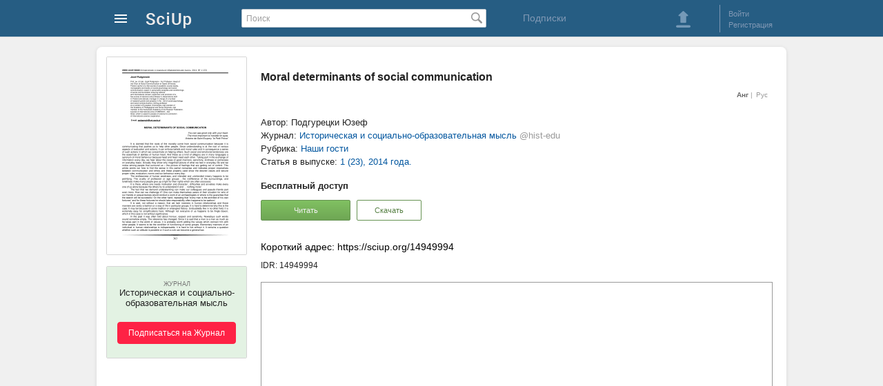

--- FILE ---
content_type: text/html; charset=utf-8
request_url: https://sciup.org/moral-determinants-of-social-communication-14949994
body_size: 13373
content:
<!DOCTYPE HTML>
<html>
<head>
<meta charset="utf-8">
<title>Moral determinants of social communication (@hist-edu) - SciUp.org</title>
<link href="/static/css/global.css" rel="stylesheet" type="text/css">
<link rel="alternate" hreflang="en" href="https://sciup.org/moral-determinants-of-social-communication-14949994" />
<link rel="alternate" hreflang="ru" href="https://sciup.org/moral-determinants-of-social-communication-14949994-ru" />

<link href='/static/lib/imgareaselect-default.css' rel='stylesheet' type='text/css' />
<script src='/static/lib/jquery-1.7.2.min.js'></script>
</head>
<body>



<div id="wrapper">



    <!-- Шапка начало -->        
    <div id="header">
		<div id="header_content">
	<a class="logo" href="/" alt="На главную SciUp">
		<img alt="SciUp" src="/static/images/logo.png">
	</a>
	<div class="cabinet-menu">
	<a class="sprite s_menu_main_ico" href="#"> </a>
	<div class="cabinet-menu_w">  
	  <div class="cabinet-menu_w2 cabinet-menu_arrow">
			 <ul class="cabinet-menu_section __reg">
				<li class="cabinet-menu_reg __ru"></li>
				<li><a href="/auth/login?url=%2Fmoral-determinants-of-social-communication-14949994">Войти</a></li>
				<li><a href="/registration">Регистрация</a></li>
			</ul>
			<div class="cabinet-menu_border"></div>
			
			 <ul class="cabinet-menu_section __catalogs">
				<li class="cabinet-menu_catalogs-lh __ru"></li>
				<li><a href="/journals">Журналы</a></li>
				<li><a href="/publishers">Издательства</a></li>
			</ul>
		</div>
	</div>
</div>
	<form id="search" action="/search" method="get">
		<input type="text" value="" placeholder="Поиск" name="q">
		<span class="search_button_pos"><button class="sprite s_search_button_icon" type="submit"></button></span>
	</form>
	<div class="subscriptions">
        <a href="/subscriptions">Подписки</a> 
    </div>
	<div class="sign-box">
		<div class="header_button">
	<a class="sprite s_download_big" onClick="user_upload_show(); return false" href="#"></a> 
</div>
	<div class="border_left"></div>
	<ul class="enter_registration">
							<li><a id="login" href="/auth/login?url=%2Fmoral-determinants-of-social-communication-14949994">Войти</a></li>
				<li><a href="/registration">Регистрация</a></li>
	</ul>
<div class="clear"></div>

	
	</div>
</div>
		    </div>
    <!-- Шапка конец -->        
      
      
    
    <!-- Контент блок начало -->        
    <div id="content">
    
        <!--Левый блок начало -->        
        <div id="left_block">
        </div>
        <!--Левый блок конец --> 


               
        <!--Правый блок начало -->        
		<div id="right_block" >
							<!--Хлебные крошки начало -->        
								<!--Хлебные крошки конец -->                   
						<h1 class="dct-h1">Moral determinants of social communication</h1>
				
			<div class="relative">
				<!--<ul id="doc_info_menu" class="info_menu">
	<li><a data-tab="main" class="active_link"	onClick="return doc_tab_open(this)" href="/moral-determinants-of-social-communication-14949994">Основное</a></li>
<li><a data-tab="text"  onClick="return doc_tab_open(this)" href="/moral-determinants-of-social-communication-14949994#tab=text">Текст статьи</a></li>
	<li><a data-tab="literature"  onClick="return doc_tab_open(this)" href="/moral-determinants-of-social-communication-14949994#tab=literature">Литература</a></li>
</ul>             -->
	<ul class="f-menu-lng">
			<li class="active"> Анг </li>
						<li class="__at1"> <a href="/moral-determinants-of-social-communication-14949994-ru">Рус</a> </li>
	</ul>

			</div>

			<div class="dct-img">
				<!-- Обложка блок начало -->        
						<div class="cover_container">
		<a href="/file/picture/14949994/moral-determinants-of-social-communication.png" onClick="image_view(this,'cover_view','modalWindow2'); return false;" target="_blank" >
			<img class="cover" id="cover" title="Moral determinants of social communication" alt="Moral determinants of social communication" src="/file/cover/14949994/moral-determinants-of-social-communication.png">
		</a>
	</div>
				<!-- Обложка блок конец -->        
							<div class="subscribe-container">
			<div class="subscribe-bg" id="sub-new">
				<div class="subscribe-button __at1">
					<p class="subscribe-type">Журнал</p>
					<p class="subscribe-title-2">
						Историческая и социально-образовательная мысль					</p>
					<button onclick="window.location.href='/auth/login'">Подписаться на Журнал</button> 
				</div>
			</div>
		</div>
	
			</div>


            <div id="content_box" class="conten_container"> 
								<div id="doc_main_div"> 
	<div class="dct-info">            
					<p>Автор: Подгурецки Юзеф</p>
													<p class="dct-info_profile">Журнал: <a href="/hist-edu"><span class="dct-info_profile-name">Историческая и социально-образовательная мысль</span> <span class="dct-info_profile-user">@hist-edu</span></a></p>
										<p>Рубрика: <a href="/hist-edu/rubrics/1434">Наши гости</a></p>
										<p>Статья в выпуске: <a href="/hist-edu/2014-1-23">1 (23), 2014 года.</a></p>
						<!--
			-->
	</div>
	<div class="dct-access">            
			<p><strong>Бесплатный доступ</strong></p>
	<button class="button-green1 __at1" onclick="reader_window = window.open('/read/14949994','Book Reader','left=0,top=0,height='+(screen.height-100)+',width='+(screen.width-10)+',scrollbars=1,fullscreen=yes,menubar=no,toolbar=no,location=no,directories=no,status=no,resizable=no');" type="button">Читать</button>

			<button class="button-green1 __at2 __at3" onClick="user_nologin('download','/moral-determinants-of-social-communication-14949994');" type="button" >Скачать</button>
			</div>
	
		<div class="dct-IDR">            
		<p class="dct-IDR_url"><span>Короткий адрес: https://sciup.org/14949994</span></p>
		<p class="dct-IDR_id"><span title="Идентификатор: 14949994">IDR: 14949994</span>
					</div>

	<div class="dct-reader">
			<div class='pdf container' data-container='pdf'>
					<iframe class='reader-frame' seamless style="width: 740px; border:1px solid #999;" src="/read/14949994" width="734" height="367"></iframe>
		
	</div>

	</div>
</div>

	
	

	
	<div id="doc_text_div" class="dct-text">
	<h2 id="text" class="dct-h2">Текст статьи <span>Moral determinants of social communication</span></h2>
	<div>
		
    <p>It is claimed that the roots of the morality come from social communication because it is communicating that pushes us to help other people. Since understanding is at the root of various aspects of evaluation and actions, it can enforce beliefs and moral rules and in consequence a series of such actions in which we concentrate on helping others. Such social and emotional tendencies are the essentials of abilities of human heart. And these as a kind of allegory are in many languages a synonym of moral behaviour because head and heart need each other. Taking part in the exchange of information every day, we hear about the cease of good manners, sensitivity, kindness or politeness on everyday basis. Actually they show only magnified picture of what we feel in everyday life and we notice among people that surround us – the picture of feelings that are getting out of control. This article points out how to find the sense in this partial nonsense and indicates proper imperatives between communication and ethics and these properly used show the desired values and secure proper rules, evaluation, norms and our behaviour every day.</p>
    <p>The endlessness of human weakness, and intended and unintended misery happens to be petrifying. The cruelty of profession or age groups , the indifference of the surroundings, and loneliness make many people give up a fight for their rights which are often oooooooo.</p>
    <p>It is there, where one needs motivation and character , difficulties and anxieties make every one of us alone because the others try to understand it and … nothing more!</p>
    <p>The fact that we demand understanding can make our colleagues and pseudo-friends part even more. How can we challenge it? One can make themselves aware of their situation for who of our friends or acquaintances would conduct a work of an archaeologists or where is the guarantee that the search will be successful. On the other hand, repeating that “every man is the architect of his own fortunes” and for these fortunes he should take responsibility often happens to be sadism!</p>
    <p>It is said, not without a reason, that we lack manners in human relationships and those manners are rarely a fashion or a way of life in particular groups. It is hard to determine why this is the case. It may be because of some tradition or entangled history. Undoubtedly like in no other field, it is extremely easy for simplifications here. Although not everyone of us happens to be Anglo-Saxon, which in this case is not without significance.</p>
    <p>In the past it was often told about honour, respect and sensitivity. Nowadays such words sound somehow empty. The reference has changed. Since it is said that a man is a man as much as he takes part in the world of values, it is probably worth adding the values which connect him with other people. It seems to be the condition of functioning of some groups. Elementary manners of an individual in human relationships is indispensable, it is hard to live without it. It remains a question whether such an attitude is possible or if such a rule can become a general law.</p>
    <p>By regarding humanity as a general privilege and not as an achievement, this moral point of view seems to be possible. Nevertheless, I think that the tendency to identify a human with culture is not a gap in thought but a serious proposal. It requires of course some efforts and is connected with both intellectual and moral risk. However, it is because of the fact that these matters are typical, human, for many are the very sense of life, and depend on us, it is easier for a man to regain the respect which as an imperfect being he has lost.</p>
    <p>If we acknowledge our moral imperfection, the answer to the problem becomes possible even despite cultural relativism being present.</p>
    <p>What characterizes community are not patterns of behaviour, but not encountered so far the number and changeability of these patterns, which means impermanence, temporarity, instability. Particular events are rather acted than experienced. All that is true but the interpretation or evaluation is clearly so astonishing that we still commit carelessness, unpunctuality, contempt, disinterested envy, we more rarely can afford positive surprise, good-wishing, disinterest. One can participate in and play with it. However, the crisis of bonds, the deterioration of norms and nihilism are inevitable.</p>
    <p>Social changes, the changes in attitudes, patterns, which gain popularity, objectives to which go, not everywhere can happen in the uniform fashion. The phenomenon of attitude change comprises in itself striving for perfection. It does not mean that it is bound to repeat in the unchanged shape. Not necessarily do parallels exist between the cultured and good-wishing, and between the honest and the moral. On the other hand , we do demand such attitudes. Is it justified?</p>
    <p>
      <span>The signs of being obvious are contained in the thesis that the present state of human relationships is not the result of natural processes but the consequence of activities of people of particular ideas, beliefs and having certain modes of behaviour which generate the overall to our duties. Thus, the instumentalisation of attitudes is not recommended. Administrative obligations will not achieve much. Apparently , it doesn’t mean, the necessity of enforcing uniform attitudes and views. However, it is not meant like in one of the stories by Mrożek entitled the Interval where to wrestlers tied in perfectly balanced grapple were talking for so long that from cogito they came to e = mc<sup>2</sup> .The case described in </span>
      <span>the Interval</span>
      <span> seems to be an exception because if two uneducated geniuses meet, life is not enough to conceive and develop inventions of which existence nobody has informed them. We are then bound to resort to common heritage.</span>
    </p>
    <p>It is obvious that getting familiar with culture should be done in small groups which are ruled by a proper philosophy so that the bonds of a new type, the direct bonds could become accessible on a daily basis. I do not regard it as the universal way. It not true, however, that nobody is looking for the cure for unhealthy human relations. The humanist tendencies in modern science are a complex phenomenon because firstly, they have philosophical and social background and secondly there are profound difficulties with their conclusive definition. They embrace various issues and have many representatives in social studies.</p>
    <p>Human concepts, mind tendencies, the forms of social activity and even functioning institutions are its confirmation. The use of the term humanist in various contexts is like using words: dynamic, just, desired, good. These linguistic adjectival equivalents are more often connected with evaluation rather than with the heart of the matter. The articulation of humanistic movement in modern social communication is needed and justified as the philosophical and pedagogical attributes of this subdiscipline enable us not only to understand ourselves better but also other people.</p>
    <p>Ethics and other sciences on human make up the required background for an enlightened and sufficiently educated pedagogue. The moral base can be a significant source of inspiration and perspective and does not allow vague, wasteful disputes. The worth of moral element in social communication should be proved because such an approach based on thorough theoretical and methodological foundations seems to be sensible.</p>
    <p>The justification of the presence of the moral approach can be outlined in the following points:</p>
    <ul>
      <li>
        <p>
          <span>-    moral qualities of social communication are the index of human characteristics, mainly subjectivity and individuality of a person thanks to which they make up the universe of personality,</span>
        </p>
      </li>
      <li>
        <p>
          <span>-    the right of existence and functioning of social communication understood as a science as well as art is a man in the sense of understanding themselves and others,</span>
        </p>
      </li>
      <li>
        <p>
          <span>-    the processes of social communication are ruled by perceivable interdisciplinary rules which enable us to predict the behaviour as well as affect the attitude of an individual or a group,</span>
        </p>
      </li>
      <li>
        <p>
          <span>-    making authentic and actual capabilities ingrained in every man and the construction of proper human attitudes are attributes, which are exemplified especially in the period of upbringing.</span>
        </p>
      </li>
    </ul>
    <p>In the light of the above statements it easier to be aware of enormous yet still not fully appreciated significance of social communication as far as creative education and re-education of society , especially the young generation are concerned. The common expression “young generation” we associate with a dynamic structure of bringing up a subject, that is his becoming and development, and this is in turn called the supreme value summum bonum, however, what is supreme can happen no more.</p>
    <p>A man, an individual, a student which becomes, has to comprise not only capability (Greek. Dynamis)conditioning the very process of becoming, the change. He also must have an identified objective, ideal or idea according to which the becoming leads. This idea is humanity and it is the objective of any reflection over a man since the ancient times. Humanity (Latin: humanitas) means a man who executes or has executed his own humanity. This idea comprises both philosophy and paideida. The former for being uncovered, and the latter for shaping according to which a man through its subdisciplines (exemplum –social communication).</p>
    <p>If we ask humanists whether moral attributes exist and what they express in, we will be given at least a few different answers. However, is the defining of communication and its attributes as separate subdiscipline unnecessary or impossible? It arises from the very nature of the moral movement. Instead of the definition all too often some problems and subjects of interest are given, as well as not precise, sometimes metaphorical descriptions of the nature of communication. It is hard , however, to negate such moral objectives as authenticity, the actualisation of capabilities ingrained in every man, rebuilding broken human relationships, broadening one’s awareness or faithfulness to most hidden feelings. In this sense the moral attributes bring help to people who can understand neither themselves nor others. Nevertheless, can any subdiscipline have a monopoly for learning and ways of functioning of human nature? Dostoyevsky, Shakespeare, Beetoven or Maslov, Fromm, Freud, Rogers, Allport greatly contributed to enriching our knowledge about human condition. Nevertheless, many scientific disciplines are still to solve the mysteries of human nature.</p>
    <p>Multidirectional investigative nature of modern social communication due to dynamic social development, affects theoretical and methodological changes in this discipline. The presence of new quality phenomena in human activity makes one look in a different way than before at the discipline whose scope of interest has been broadened and has gone beyond traditional interests of teaching and upbringing. The knowledge of communication processes has a great significance for the explanation of mechanisms shaping the social behaviour of a man. Eager interest in these issues indicates new tendencies in the traditional interpretation of opposition : individual – society. If we assume that a theory must have three elementary functions: predictive, practical and explanatory, then communication surely meets that requirement. It emphasises the role of direct contacts of an individual with other individuals, creates the system of interpersonal relations and in this way it creates the level of elementary social situations, which makes up didactic and educational process with all its determinants. The current model of social communication abandons directive behaviour that gratifies positions typical for sublimation, for the sake of tolerance, creative , non-conformistic actions that free the developmental potentials and the inventiveness of a pupil. One of the significant powers of a teacher is to help the pupil determine individual strategy of working on himself as far as his abilities permit him. The support of individual development , the development of sensitivity, psychological and interdisciplinary maturity in social contacts will determine not only the possibilities of reconciliation between inner and outer operation but it will cause syntoncity and empathic relationships with other people.</p>
    <p>Such a concept of the development of an individual must be correlated with communication attributes thanks to which it will be possible to work out the optimum orientation of activity. According to Rogers’ rules learning and teaching should engage and completely in a responsible fashion a person interested in their development who apart from openness to experience is able to build himself in the process of changes. It seems that development in the atmosphere of psychological safety of interpersonal relations based on mutual trust and resignation from guiding actions or forming the personality of the pupil for the sake of activity making them aware that they themselves can secure the success are the grounds for such interpersonal communication that shapes a creative, responsible, and able to self-realization man. People constantly communicate and in this very process, they initiate, retain and change their interpersonal relations, define their social situation, role and tasks, shape their personality and affect others. Thus, social communication with its interdisciplinary legacy (direct relations with social psychology, philosophy, psycholinguistics and ethics) should be found in the processes: didactical and upbringing, self-studying, and self-education. It can also be the source of an inspiration to posing questions and hypotheses, conducting empirical studies and methodological strategies. So far social communication has found it difficult to gain what we call an academic status because of many reasons. Due to its interdisciplinary nature representatives of many social studies do not make great organizational, system and conceptual efforts to gain more supporters of the knowledge of this field convinced that being familiar with communication processes can considerably improve people’s mutual understanding.</p>
    <p>The phenomenon of a man is also that in constantly decreasing reality he shapes himself philosophically and cognitively through communication. Communication processes are thus that area for individuals’ experience which lies at the base of shaping their own identity. At the same time they allow an individual to acquire the abilities to perform a free monologue, discourse, dialogue or an ordinary conversations. It is best reflected in the well known English expression “I am okay”, which actually indicates the attitude to another man and to oneself.</p>
    <p>Humanistic thought orientated to communication issues is one of the most complex topics in social studies not only because communication is an area of individual experience, which lies at the base of shaping their own identity, but also because it allows the individual during his development to acquire next abilities, for example of unconstrained observation of surroundings, which in turn allows the realization of values appreciated in society. The transformation of social and cultural heritagepossible thanks to communication processes –accommodates social integration. Therefore, considerable efforts should be made today to make interdisciplinary nature of social communication have its reflection in organizational, system and conceptual accomplishments. Understanding in human contacts means a considerable stability in everyone’s actions and the basis for the understanding of the surrounding world.</p>
    <p>It is also known that this stability can change. Social communication gives various explanations of this issue using the achievements of various scientific disciplines. It is obviously impossible to present the issues of social communication in an exhaustive fashion. Thus, at this point I will make a hint that there is a broad ground for possible arguments. However, having an extensive material which may be the subject of various reflections and generalisations, I call attention to issues showing their significance and at the same time their complexity.</p>
    <p>The notion of social communication becomes universal thanks to which it becomes operative enough in itself. The abilities to think in these categories are the required elements of social psychology, philosophy and pedagogy and clinical psychology. In the face of challenges that XXI brings, everyone of us is obliged to acquire newer and newer skills making successful actions possible. One of the issues which we have to cope with in education, is to keep suitable relations between a teacher and a student (regardless of education level). I am convinced that the success and effectiveness of teacher’s work is not about abusing his power and authority but using student’s wisdom and creating the atmosphere of mutual trust. This in turn guarantees that school will become attractive to both sides.</p>
  	</div>
</div>


	
	
<div id="doc_literature_div" class="dct-literature">            
	<h2 id="literature" class="dct-h2">Список литературы <span>Moral determinants of social communication</span></h2>
		
			<ul>
							<li>Leslie Brothers.: A Biological Perspective on Empathy. American Journal of Psychiatry 146.1.1989</li>
							<li>Martin L. Hoffman.: Empathy, Social Cognition, and Moral Action, w: W. Kurtines, J. Gerwitz (red) Moral Behaviour and Development: Advances in Theory, Research and Applications. NY 1984</li>
							<li>Robert Levenson, Anna Ruef.: Empathy. Journal of Personality and Social Psychology 63.2.1992</li>
							<li>Józef Podgórecki.: Komunikacja Społeczna. Opole. 2000</li>
							<li>Józef Podgórecki,Maciej Gitling,Artur Kniejski.:Social Communication for Teachers Tomsk 2009</li>
					</ul>
	</div>

            </div>            
			<div class="entity-type">
				<!--<div class="sprite s-article1">Статья</div>-->
			</div>
            
        </div>
        <!--Правый блок конец -->        
        
    </div>
    <!-- Контент блок конец -->        



    <!-- футер блок начало -->        
    <div class="footer">  
		<ul class="footer_ul">
	<!--<li class="footer_li__1">Инфо</li>-->
	<li class="footer_li"><a href="/about">О проекте </a></li>
	<li class="footer_li"><a href="/right-owner">Правообладателям</a></li>
	<li class="footer_li"><a href="/rules">Правила пользования</a></li>
	<li class="footer_li"><a href="/contacts">Контакты</a></li>
	<li class="footer_li __at1 __at2 "> <a href="/company"> Разработчик: ООО "Технологии мобильного чтения"</a>
	<br>Государственная  аккредитация  IT:  АО-20230321-12352390637-3 &nbsp;  | &nbsp;  Минцифры России   </li>
	
	<li class="footer_li __at1"> 2025 © SciUp.org — Платформа публикаций в области науки, технологий, медицины, образования и литературы. <a href="/Trademark-SciUp.pdf" target="_blank">"SciUp" —  зарегистрированный товарный знак.</a> Все права защищены.</li>
</ul>

<ul class="footer_ul">
	<!--<li class="footer_li__1">Услуги</li>-->
	<li class="footer_li"><a href="/for-publishers">Издательствам</a></li>
	<li class="footer_li"><a href="/for-journals">Научным  журналам</a></li>
	<li class="footer_li"><a href="/for-authors">Авторам</a></li>
	<li class="footer_li"><a href="/for-readers">Читателям</a></li>
</ul>        
<ul class="footer_ul">
	<!--<li class="footer_li__1">Android приложения</li>-->
	<li class="footer_li"><a href="/udk" target="_blank" style="white-space: nowrap;">Каталог научных статей</a></li>
	<li class="footer_li"><a href="https://readera.org/ru" rel="nofollow" target="_blank" style="white-space: nowrap;">Приложение для чтения ReadEra</a></li>
</ul>        

  
	
<div class="footer_app">    
	<img src="/static/images/qr-SciUp-App-3.png" alt="QR-код для установки приложения SciUp" title="QR-код для установки приложения SciUp">
	<span>Наведите камеру и скачайте бесплатное приложение <strong>SciUp</strong> </span>
            
	<ul>
		<a class="footer_app-GPlay" href="https://play.google.com/store/apps/details?id=org.sciup" target="_blank" rel="nofollow" title="Загрузить из Google Play">  </a>

		<a class="footer_app-RuStore" href="https://www.rustore.ru/catalog/app/org.sciup"  target="_blank" rel="nofollow" title="Загрузить из RuStore">  </a>  
		<a class="footer_app-AppGallery" href="https://appgallery.huawei.com/#/app/C111407597" target="_blank" rel="nofollow" title="Загрузить из AppGallery">  </a>        
	</ul>
</div>
    </div>
    <!-- футер блок конец -->  
    
    
          
</div>

<!-- модальное окно начало -->
<div class="modal_bg" id="modal_bg" style="display: none;">
	<div id="modalWindow" data-id=""></div>
	<div id="modalLoading" class="m-loading" style="display: none;">
			<div class="loader"></div>
	  <div onClick="modal_hide();"  class="sprite s-close1">&nbsp;</div>
	</div>
	<div id="modalError" class="m-error" style="display: none;">
			<p>Нет соединения с интернетом. <br> Проверьте соединение и повторите попытку.</p>
	  <div onClick="modal_hide();"  class="sprite s-close1">&nbsp;</div >
	</div>
</div>
<!-- модальное окно конец -->
<script src='/static/js/common.js'></script>
<script src='/static/js/modal.js'></script>
<script src='/static/lib/jquery.imgareaselect.js'></script>
<script src='/static/js/doc_view.js'></script>
<script src='/static/js/image.js'></script>
<script src='/static/js/cover.js'></script>
<script src='/static/js/journal.js'></script>
<script>
	(function(i,s,o,g,r,a,m){i['GoogleAnalyticsObject']=r;i[r]=i[r]||function(){
	(i[r].q=i[r].q||[]).push(arguments)},i[r].l=1*new Date();a=s.createElement(o),
	m=s.getElementsByTagName(o)[0];a.async=1;a.src=g;m.parentNode.insertBefore(a,m)
	})(window,document,'script','https://www.google-analytics.com/analytics.js','ga');

	ga('create', 'UA-53996447-2', 'auto');
	ga('send', 'pageview');
</script>
<!-- Yandex.Metrika counter -->
<script type="text/javascript">
    (function (d, w, c) {
        (w[c] = w[c] || []).push(function() {
            try {
                w.yaCounter25925774 = new Ya.Metrika({
                    id:25925774,
                    clickmap:true,
                    trackLinks:true,
                    accurateTrackBounce:true
                });
            } catch(e) { }
        });

        var n = d.getElementsByTagName("script")[0],
            s = d.createElement("script"),
            f = function () { n.parentNode.insertBefore(s, n); };
        s.type = "text/javascript";
        s.async = true;
        s.src = "https://mc.yandex.ru/metrika/watch.js";

        if (w.opera == "[object Opera]") {
            d.addEventListener("DOMContentLoaded", f, false);
        } else { f(); }
    })(document, window, "yandex_metrika_callbacks");
</script>
<noscript><div><img src="https://mc.yandex.ru/watch/25925774" style="position:absolute; left:-9999px;" alt="" /></div></noscript>
<!-- /Yandex.Metrika counter -->
<script type="text/javascript">(window.Image ? (new Image()) : document.createElement('img')).src = location.protocol + '//vk.com/rtrg?r=ylN7Vfks839BPqotVsWTMnhzzXFpNRlr1sNbW6v2PEsqH1mWmpf1MPQAOmy3BOaVxYTmRF2ghfY8BzproXgyjW7Ky8A1P1yVGMDYsxGhAgJnB4cNAL8G1S4N2*Za8/6zwaNemOY9qjzWS2DAhFv05KgMusC*Sp4gaOhuQrnEWHw-';</script>
<!-- Yandex.Metrika counter -->
<script type="text/javascript" >
   (function(m,e,t,r,i,k,a){m[i]=m[i]||function(){(m[i].a=m[i].a||[]).push(arguments)};
   m[i].l=1*new Date();
   for (var j = 0; j < document.scripts.length; j++) {if (document.scripts[j].src === r) { return; }}
   k=e.createElement(t),a=e.getElementsByTagName(t)[0],k.async=1,k.src=r,a.parentNode.insertBefore(k,a)})
   (window, document, "script", "https://mc.yandex.ru/metrika/tag.js", "ym");
   ym(104278240, "init", {
        clickmap:true,
        trackLinks:true,
        accurateTrackBounce:true
   });
</script>
<noscript><div><img src="https://mc.yandex.ru/watch/104278240" style="position:absolute; left:-9999px;" alt="" /></div></noscript>
<!-- /Yandex.Metrika counter -->
</body>
</html>


--- FILE ---
content_type: text/css
request_url: https://sciup.org/static/css/global.css
body_size: 71113
content:
@charset "utf-8";
/* CSS Document */


html, body, h1, h2, h3, h4, h5, h6, p, ul, ol, li, form, fieldset, table, thead, tfoot, tbody, tr, th, td, form, img, article, aside, audio, canvas, details, figcaption, figure, footer, header, hgroup, menu, nav, section, video {
margin: 0;
padding: 0;
border: 0;
vertical-align: baseline;}

body  { 
    font-family:Arial, Geneva, sans-serif;
	font-size:13px;
	color:#232323;
    background-color:#f0f0f0;
    line-height: 1.2; }
	
a {
    text-decoration:none; }
	
	a:link {
    	color: #00569f;} 
	
	a:hover {
		text-decoration: underline;
		/*color: #fb3f4c;*/ }
		
	a:visited{
	    color: #9d5faf;} 	
	a:active {
		color:#cc0000;}
		
		
/*	.conten_container a {
		color:#00569f; }
		.conten_container a:active {
		color: #F00; }
*/		

ul, li, p {
    margin:0;
    padding:0; 
    list-style:none none; }





input, textarea {
    border: 1px solid #c0c9d1;
    color: #747474;
    font-size: 13px;
    padding: 5px;
}
input:focus, textarea:focus {
    border: 1px solid #49a5f7;
    outline: medium none;
}



	

.error, input.error, .input_div.error, .edit_wrap .right_block.error input, .edit_wrap .right_block input.error, .edit_wrap .right_block textarea.error,  

.m-new-publisher_form input.error,  

.edit-wrap input.error, .edit-wrap .input-div.error, .edit-wrap textarea.error{  
    border: 1px solid #ff0000; } /*Базовый. Выделение бордера для ошибок в формах */



.bold {
  font-weight: bold; }
.underline {
	text-decoration:underline; }
.relative {
	position: relative;}
#wrapper {}
#header {
	background-color:#265d83;
    height:53px;
    position:relative;
    min-width: 1000px;
    border-bottom:#c9d2d7 solid 1px; }
	
#header_content {
    width:1000px;
    margin:0 auto;
    height:58px;
	position: relative; }


a.logo  {
    position: absolute;
	margin:7px 0 0 65px; 
	font-family: Arial, Helvetica, sans-serif;
    display: inline-block;
    color: #f0f0f0;
    font-size: 22px;}
	






#search {
    display:inline-block;
    vertical-align:top;
    margin:13px 27px 10px 210px;
    width:354px;
    height:32px;
    position:relative; }
	
	#search input {
		font-family: Arial, Helvetica, sans-serif;
		color:#434141;
		font-size:12px;
		display:inline-block;
		width:317px;
        line-height:14px;
        height:14px;
		padding:6px 30px 5px 6px;
		border: #c0c9d1 solid 1px;
		border-radius: 2px;
		-moz-border-radius: 2px;
		-webkit-border-radius: 2px;
		-o-border-radius: 2px; }
		
		  #search input::-webkit-input-placeholder {
			  color: #9e9e9f; }
		  #search input::-moz-placeholder {
			  color: #9e9e9f; }
          #search input:-ms-input-placeholder{
			  color: #9e9e9f; }
              
	
	.search_button_pos {
		position:absolute;
		top:2px;
		right:1px;
		display:block; }	
	
	  .s_search_button_icon {
		  background-color: transparent;
		  display:inline-block;
          width: 24px;
          height: 24px;
		  vertical-align:top;
		  border:none;
		  cursor:pointer;}














#content {
	display:block;
    position:relative;
    width:1000px;
    margin:14px auto 0 auto;
    min-height: 685px;
    background-color:#fff;
    box-shadow:#d4d4d4 0px 1px 5px;
    -moz-box-shadow:#d4d4d4 0px 1px 5px;
    -ms-box-shadow:#d4d4d4 0px 1px 5px;
    -o-box-shadow:#d4d4d4 0px 1px 5px;
    -webkit-box-shadow:#d4d4d4 0px 1px 5px;
    border-radius:8px;
    -moz-border-radius:8px;
    -ms-border-radius:8px;
    -o-border-radius:8px;
    -webkit-border-radius:8px;
    padding-bottom: 50px; }



	/*Начало модальное меню ОБНОВЛЕННОЕ*/
	
	
.cabinet-menu {
	display:inline-block;
	position:absolute;
	left:15px;
	top:7px;}
	a.s_menu_main_ico {
			display:inline-block;
			width:40px;
			height:40px;
			cursor:default;}
	
	.cabinet-menu_w {
	    display:none;
		position:absolute;
		top:30px;
		left:-9px;
		z-index:2;	}
	
	.cabinet-menu:hover .cabinet-menu_w {
		display:block;	}
	
	.cabinet-menu_w2 {
		padding: 6px 0 16px 0;
		margin-top:10px;
		width: 238px;
		background-color: #fff;
		border:1px solid #e2e2e2;
		border-radius:2px;
		box-shadow: 5px 8px  13px rgba(0,0,0,0.6);	}
	
	.cabinet-menu_arrow::before  {
			content:"";
			display:block;
			width:9px;
			height:9px;
			background-color:#fff;
			position:absolute;
			top:5px;
			left:24px;
			border-top:1px solid #e2e2e2;
			border-right:1px solid #e2e2e2;
			transform:rotate(-45deg);}
		
	.cabinet-menu_border {
		border-bottom:1px solid #e2e2e2;
		margin:0px 22px 0px 22px;}
	
	
	.cabinet-menu_section   {
		margin:14px 6px 11px 6px;
		font:12px Tahoma, Geneva, sans-serif;
		line-height:14px;	}
	
	
		.cabinet-menu_section  li {
			display:block;
			height:100%;
			position:relative;	}
	
			.cabinet-menu_section li a {
				display:block;
				color:#292929;
				width:158px;
				margin:0;
				padding:7px 16px 7px 52px;
				max-height:46px;
				overflow: hidden;}
					.cabinet-menu_section li a:hover {
						text-decoration:none;
						background-color:#fff0d1;	}
	
	
	 .cabinet-menu_section.__catalogs  li a {
		 		width:181px;
				font-size:13px;
				padding-left:29px;}
		
		.cabinet-menu_catalogs-lh::before  {
			content:"";
			display:block;
			font-weight:bold;
			color:#ba7878;
			text-transform:uppercase;
			font-size:12px;
			padding:7px 16px 7px 29px;}	
			.cabinet-menu_catalogs-lh.__ru::before  {
				content:"Каталоги SciUp:";}	


	.cabinet-menu_section.__reg  li a {
		width:170px;
		font-size:13px;
		padding-left:40px;
		font-weight:bold;
		color:#444;	}
		
		.cabinet-menu_reg::before  {
			content:"";
			display:block;
			color:#888;
			font-size:13px;
			padding:7px 16px 7px 29px;}	
			.cabinet-menu_reg.__ru::before  {
				content:"Войдите в систему  для доступа в личный кабинет";}	
	
	/*Конец модальное меню*/








#left_block {
    width:232px;
	display:inline-block;
	vertical-align:top;
    margin: 0; }

#right_block {
	display:inline-block;
	vertical-align:top;
    width:742px;
    margin-left:2px;
	position:relative;
	padding-bottom:50px; }



/*#left_block {
	float:left;
    width:232px;
    margin: 0; }

#right_block {
	float:right;
	position:relative;
	margin-right:20px;
	width:742px;
	padding-bottom:50px; }
*/




/*Обложка, логотип издательства */

.cover_container, .brand_container, .avatar_container {
	margin:14px;
	width:202px;
	border: solid 1px #d5d5d5;
	border-radius:2px;
	-moz-border-radius:2px;
	-ms-border-radius:2px;
	-o-border-radius:2px;
	-webkit-border-radius:2px;
	position:relative;
	overflow:hidden; 
/*box-shadow:  0 0 2px rgba(0, 0, 0, 0.4);	
*/	}

.cover_container a, .brand_container a, .avatar_container a {
	display:inline-block;
	}
.brand_container.publisher, .avatar_container.user  {
	height:202px;}


	.cover_blank, .brand_blank, .avatar_blank {
		display:inline-block;
		font-family: Verdana, Geneva, sans-serif;
		font-size:11px;
		line-height: 14px;
		background: #ecf2f4;
		color:#666;
		margin:3px;
		width:196px;
		height:272px;
		border-radius:2px;
		-moz-border-radius:2px;
		-ms-border-radius:2px;
		-o-border-radius:2px;
		-webkit-border-radius:2px;
		position:relative; }
		
	.brand_blank.publisher, .brand_blank.user, .avatar_blank.user  {
		height:196px;}
		
	
			.cover_blank .title  {
				display:inline-block;
				overflow:hidden;
				width:165px;
				height:130px;
				margin: 61px 0 0 20px;}
		
				.cover_blank .title span.title_article	{
					display:block;
					margin-top:18px; }
	
				.cover_blank .title span.title_issue	{
					display:block;
					margin-top:18px;
					max-height:58px;
					overflow:hidden;}
				
				.cover_blank .title span.title_is_year	{
					display:block;
					margin-top:10px; }
					
				.cover_blank .title span.title_is_no	{
					display:block;
					margin-top:2px;}
					


	
		.cover_button_add, .brand_button_add, .avatar_button_add {
			font-size:10px;
			background-color: #979696;
			color:#f2f0f0;
			height:22px;
			width:132px;
			vertical-align:top;
			border:none;
			cursor:pointer;
			position:absolute;
			right:32px;
			bottom:30px;
			white-space: nowrap;
			border-radius:2px;
			-moz-border-radius:2px;
			-ms-border-radius:2px;
			-o-border-radius:2px;
			-webkit-border-radius:2px; }
	
		.cover_button_add:hover, .brand_button_add:hover, .avatar_button_add:hover  {
			background-color: #616161;
			color:#FFF; }
			
			
		.cover, .avatar, .brand {
			width:202px;
			vertical-align:top;
		 }
				  
/* Конец Обложка, логотип издательства */

.profile-info {
	font: 12px/18px Verdana, Geneva, sans-serif;
	margin: 0 14px 16px 14px;}
	
	a.profile-info_title {
		display:block;
		border-bottom: 1px solid #ccc;}
			a.profile-info_title:hover  {
						text-decoration:none;}
			a.profile-info_title:hover .profile-info_user   {
						text-decoration:underline;
						color:#222;}	
			a.profile-info_title:hover .profile-info_name  {
						color:#555;}	
	
		.profile-info_user   {
			color:#444;
			display:block;
			padding:0 15px 0 10px;
			white-space: nowrap;
			overflow: hidden;
			text-overflow: ellipsis;}
				
		.profile-info_name   {
			font: 11px/13px Verdana, Geneva, sans-serif;
			color:#888;
			display:block;
			padding:3px 7px 12px 11px;}

	.profile-info_svc {
		padding:0 0 5px 0;
		margin-top:13px;
		border-bottom: 1px solid #ccc;}
		
		.profile-info_svc li{		
			padding: 0 10px 8px 31px;
			list-style: none;
			font:11px/14px Tahoma, Geneva, sans-serif;
			position: relative; }
			
			.profile-info_svc li a {
				vertical-align:bottom;
				color: #333;}
	

/*Левое меню */

.publisher_left_menu {
    padding: 8px 0;
    list-style: none;
    font:11px/14px Tahoma, Geneva, sans-serif;
    margin: 0 14px 0 14px;
    position: relative; }
.top_item {
    border-top: #ccc solid 1px;}
    
.next_item {
    border-bottom: #ccc dotted 1px;}
    
.bottom_item {
    border-bottom: #ccc solid 1px; }

.publisher_left_menu li {
    position:relative;
    padding: 2px 18px 2px 23px;}

.publisher_left_menu li.dop_margin {
    margin-left:7px;
   }
   
    
.publisher_left_menu li a {
    vertical-align:bottom;
    color: #333;}

.publisher_count {
    color:#858d9c;
    font-size: 10px;
    margin-left: 7px;}
    
.count_main {
    float: right;
    color: #333;}
    
    
    
.toggle_button_poz {
    display: block;
    width: 9px;
    height: 9px;
    position: absolute;
    left: 7px;
    top:5px;
    cursor: pointer;}

.margin_left {
	margin-left:20px;
}

/* конец Левое меню */










.breadcrumb {
	max-height:34px;
	max-width: 610px;
    margin: 20px 0 -10px 0;
    padding:0;
    overflow: hidden;
	position:relative;}
	
	.breadcrumb li {
			display:inline-block;
			max-width: 390px;
			white-space: nowrap;
			overflow: hidden;
			text-overflow: ellipsis;}
		
		.breadcrumb li.sprite::before {
			width: 9px;
			height: 5px;
			background-position:-108px -529px;
			right:1px;
			top:5px;}
	.breadcrumb li:nth-child(3) {
			max-width: 580px;}
		
		.breadcrumb li a{
			font:11px/14px Verdana, Geneva, sans-serif;
			margin-right:15px;
			color:#00569f;}







																								.page_title_box {
																									margin:15px 0 28px 0;}
																									
																									.page_title_box h1 {
																										display: inline-block;
																										width:655px;
																										max-height:88px;
																										font: bold 16px/22px Verdana, Geneva, sans-serif;
																										overflow: hidden; }
																										
																									.page_title_box h1 a:hover {
																										text-decoration:none;}
																										
																									.page_title_box span {
																										font-size: 11px;
																										color: #666;
																										font-family: Verdana, Geneva, sans-serif;
																										font-weight: 100; }
		
	


																									.title_2 {
																										font-size:14px;
																										width:655px;
																										font-family: Verdana, Geneva, sans-serif;
																										line-height: 19px;
																										font-weight: bold;
																										margin-bottom: 8px;
																										max-height:40px;
																										overflow:hidden; }
																										
																										.title_2 span {
																											font-size: 14px;
																											color: #666;
																											font-family: Verdana, Geneva, sans-serif;
																											font-weight: 100; }
																									

																								.s_text_more {
																									padding-right:20px;
																									display:inline-block;
																									height:14px;
																								}
																								
																								.s_text_less {
																									padding-right:20px;
																									display:inline-block;
																									height:14px;
																								
																								}


																							.type_pub {
																								background-color:#FFF;
																								position:absolute;
																								top:14px;
																								right:0px;
																							}
																							
																								.type_pub span {
																									display:inline-block;
																									padding:5px 5px 5px 30px;
																									color:#666;
																									font-size:11px;
																									font-family: Verdana, Geneva, sans-serif; }
																									
																								.type_pub ul {
																									margin:0 7px 0 5px;
																									display:inline-block;}
																									
																								.type_pub li {
																									display:inline-block;}
																									
																								.type_pub li a {
																									text-decoration:none;
																									width: 15px;
																									display:inline-block;
																									margin: 0 0 0 5px;}








.info_menu {
    border-bottom:#d5d5d5 solid 1px;
    position:relative; 
    margin: 0 0 13px -2px; }
	
	.info_menu li {
		position:relative;
		display:inline-block;
		vertical-align:top;
		margin-left: -5px; }
		
	.info_menu li a {
		font-family: Tahoma, Geneva, sans-serif;
		display:inline-block;
		color:#333;
		font-size:12px;
		padding: 2px 12px 4px 12px;}
		
	.info_menu li a span {
		font-size:10px;
		color:#858d9c;
		margin-left:0px;}
		
	.active_link {
		background-color:#e1e7ed;
		border:#d4dadf solid 1px;
		border-bottom:none;
		border-radius:2px;
		-moz-border-radius:2px;
		-ms-border-radius:2px;
		-o-border-radius:2px;
		-webkit-border-radius:2px;
		margin-bottom:-1px;
		}

	
	a.active_link:hover  {
		text-decoration:none;
		cursor:default;	
		}

		
	.info_menu li:first-child {
		margin-left: 2px; }
	



.conten_container  {
	    position:relative;
		display:inline-block;
		width:100%;}



/*Блок основное на профилях Издательства, Журнала, Пользователя начало*/
.info-page { 
    background-color: #fafafa;
    border: 1px solid #e9e9e9;
    margin-bottom: 39px;
	position: relative;}
	.info-page::after {
	  content: '';
	  height:3px;
	  width:99%;
	  margin-left:  3px;
	  bottom: 0;
	  position: absolute;
	  background-color: #f5f6f6;}
	  
.info-page_w {
    margin: 20px 19px 20px 19px; 
	overflow:hidden;}
	.info-page_w div.info-page_block:last-child  {
			margin: 0 0 0 0;}	 
	  
.info-page_w.__min-plr, .info-page_w.__min-usr {
	max-height:126px; }	  
 
.info-page_w.__min-jrl .info-page_w2 {
	position:relative;
	overflow:hidden;
	max-height:112px;
	margin-bottom:10px;	}
	
	.info-page_w.__min-jrl .info-page_w2 .info-page_w2-gradient {
		content: '';
		background: rgba(0, 0, 0, 0) linear-gradient(to top , rgba(250, 250, 250, 1)0%,  rgba(250, 250, 250, 0.1) 100%) repeat scroll 0 0;
		display: block;
		height: 27px;
		left: 0;
		position: absolute;
		margin:0 10px;
		right: 0;
		bottom: 0px;
		/*outline:solid 1px rgba(0,0,0,1.00);*/ }


	  
.info-page_delimiter {
    margin: 20px 0px 20px 0px;
	height:1px;
	border-bottom: 1px solid #e9e9e9;  }



.info-page_block {
	font:13px/18px Arial,Helvetica,sans-serif;
	margin:0 0 10px 0;}
	.block1 a {
		color:#00569f;}

.info-page_block-left {
	display:inline-block;
	width:130px;
	color:#666;
	padding-left:20px;
	vertical-align:top;}

.info-page_block-right {
	display:inline-block;
	width:470px;
	margin-left:40px;
	color:#333;
	vertical-align:top;}




.info-page_show-w {
	position:relative;
	height:20px;
	border-top: 1px solid #e9e9e9;
	margin:0 19px;}
.info-page_show {
    display:inline-block;
    background-color: #fafafa;
    font:11px/14px Tahoma, Geneva, sans-serif;
    color: #a6a6a6;
    padding:0 32px 0 15px;
    position: absolute;
	bottom:15px;
    left: 50%;
	margin-left: -53px;}
	.info-page_show.__at1 {
			margin-left: -48px;} 
	.info-page_show a {
		display:inline-block;
		color: #a6a6a6;}	
		.info-page_show a:hover {
			color:#333;
			text-decoration:none;}

.info-page_show-shadow::before {
	content: '';
    background: rgba(0, 0, 0, 0) linear-gradient(to top , rgba(250, 250, 250, 1)0%,  rgba(250, 250, 250, 0.1) 100%) repeat scroll 0 0;
    display: block;
    height: 27px;
    left: 0;
    position: absolute;
    right: 0;
    bottom: 41px;
/*	outline:solid 1px rgba(0,0,0,1.00); */}
		.__jrl .info-page_show-shadow::before {
			display:none;}
/*Блок основное на профилях Издательства, Журнала, Пользователя Конец*/


.app-jrl { 
    background-color: #fafafa;
    border: 1px solid #e9e9e9;
    padding: 20px 19px 20px 19px; 
    margin-bottom: 39px;
	position: relative;}

.app-jrl h2 {
    margin: 45px 0 25px 0;
}

.app-jrl h2:first-child {
    margin-top: 0px;
}
.app-jrl h2 span {
            display: block;
}
        .app-jrl h2 span:last-child  {
            color: #02AE13;
            font-size: 1.2em;
                    }

.app-jrl p {
    margin: 15px 0;   
    font-size: 1.2em;

}

.app-jrl a {
    color:#4081FF;
    font-size: 1.1em;
}

/* каталог | Новое издательство */



.blocks_wrapper {
    margin: 0 20px;}

.top_title_container {
border-bottom: #c8c3c3 solid 1px;}
    .top_title_container h1 {
        font-family: Verdana, Geneva, sans-serif;
        font-size: 16px;
        color:#000000;
        font-weight: bold;
        padding: 28px 0 31px 0px;}




.left_block_new_publisher {
    width:455px;
	display:inline-block;
	vertical-align:top;
    margin: 19px 0 0 30px;
	padding: 5px 15px 50px 0;
	border-right:1px solid #c8c3c3;
    font-family: Tahoma, Geneva, sans-serif;
    font-size: 12px;}


.left_block_new_publisher label {
    display: block;
    font-size: 12px;
    color: #666;
    margin:22px 0 5px 0;}
	
.left_block_new_publisher input {
    width: 315px;
    padding: 9px;
    color: #000000;
    font-family: Tahoma, Geneva, sans-serif;
    font-size: 13px; }
	
.left_block_new_publisher textarea {
    color: #000000;
	width:395px;
    height: 120px;
    padding: 9px;
    font-family: Tahoma, Geneva, sans-serif;
    font-size: 12px;
	line-height:16px;}
	
	
.rules {
    display: inline-block;
    margin: 22px 0 0 30px;
    color: #0066cc;}

.left_block_new_publisher .save_publisher {
    padding: 7px 0;
    background: #d4d0c8;
    color: #000000;
    border-right: #000 solid 1px;
    border-bottom: #000 solid 1px;
    border-left: #fff solid 1px;
    border-top: #fff solid 1px;
    width: 195px;
    margin-top: 24px;
	cursor:pointer; }




.right_block_new_publisher  {
    font-family: Tahoma, Geneva, sans-serif;
    font-size: 12px;	
    color: #444343;
	display:inline-block;
	vertical-align:top;
    width:400px;
    margin: 50px 0 0 0;
	padding: 0 0 50px 50px;}

.right_block_new_publisher 	H2 {
	font-family:Verdana, Geneva, sans-serif;
	font-size:13px;
	font-weight:bold;
	color:#1d1d1d;}

.right_block_new_publisher  li{
	margin-top:11px;
	list-style:decimal;
    list-style-position: inside;
    font-family: Tahoma, Geneva, sans-serif;
    color: #444343;
    line-height: 1.5;
    margin-right: 45px;}
    
/* конец каталог | Новое издательство */






/* каталог | Журналы */


.top_title_container {
border-bottom: #c8c3c3 solid 2px;}
    .top_title_container .journal_catal_h1,  .top_title_container .article_catal_h1 {
        font:bold 16px Verdana, Geneva, sans-serif;
        color:#000000;
		line-height:4.7;
        margin: 0px 0 3px 0px;}
	
	
.journal_box, .article_box {
    position: relative;
    display:inline-block;
    width: 466px;
    padding: 27px 0 27px 0;
    border-bottom: #c8c3c3 solid 1px;
	vertical-align:top;
}

		.article_box .s-article3::before, .article_box .s-diss3::before,.article_box .s-aref3::before  {
			left:14px;
			top:14px;}

.journal_marge, .article_marge {
    margin-left: 24px;
}

.journal_img, .article_img {
    float: left;
    width: 106px;
    height: 153px;
    border: 1px solid #c4c4c4;
    overflow: hidden;
    position: relative;
}

.journal_img img, .article_img img {
    width: 106px;
/*    position: absolute;
    margin:auto;
    top: 0;
    bottom: 0;
*/}

.info_crop2 {
    margin:8px 0 0 124px;
    overflow: hidden;
	max-height: 100px;
}


.journal_title, .article_title {
	display: block;
    font:bold 13px Verdana, Geneva, sans-serif;
    color: #1d1d1d;
	line-height:1.25;
    margin:  0 0 10px 0;
	max-height:50px;
	overflow:hidden;
}
a.journal_title, a.article_title  {
    color: #1d1d1d;
	}


.journal_description, .article_description  {
    font:11px/1.25 Arial, Helvetica, sans-serif;
    color: #444343;
	width:303px;
    overflow: hidden;
}

.article_description {
	max-height:43px;
}

.journal_description a, .article_description a {
    color: #5d7d9b;
}



.journal_link {
    margin: 13px 0 0 124px;
    color: #363636;
    font:10px Verdana, Geneva, sans-serif;
}

.journal_link a {
    color: #363636;
}

.journal_num, .article_num {
    font:bold 12px/12px Verdana, Geneva, sans-serif;
	padding:  4px 8px 5px 8px;
    color: #414141;
    background-color: #dcdcdc;
    position: absolute;
    bottom: 11px;
    right: 0px;
}

		/* Начало  Правки Журналы для главной страницы */
		.journal_box {
			position: relative;
			display:inline-block;
			width: 426px;
			padding: 27px 0 27px 0;
			border-bottom: #c8c3c3 solid 1px;
			vertical-align:top;
			margin-right:24px;
			}
		/* конец Для правки Журналы главной страницы */
    
/* конец каталог | Журналы */




/* каталог | Статьи */


.info_crop3 {
    margin:8px 0 0 124px;
}

.article_author {
    color: #444343;
    font: 12px/12px Verdana,Geneva,sans-serif;
    margin: -1px 0 13px 0;
    width: 303px;
    overflow: hidden;
    text-overflow: ellipsis;
    white-space: nowrap;
}



    
/* конец каталог | Статьи */



/* начало Сообщение: Пользователь зарегистрирован, Добавлен профиль журнала,  Добавлен профиль издательства */

.object-created {  /*wraper*/

    background: #fafafa;
    border: #afccaf solid 1px;
    margin-bottom: 14px;
    font-family: 11px/11px Tahoma, Geneva, sans-serif;
	border-radius:2px;
	box-shadow: 0 0 10px rgba(0, 0, 0, 0.1);
	padding-bottom:33px;
    position:relative; }
 
	 .object-created h2 {
		border-bottom: 1px solid #e9e9e9;
		color: #333;
		font: bold 14px/18px Verdana,Geneva,sans-serif;
		margin: 20px 20px 20px;
		padding: 0 0 15px 8px;
		position: relative;	}
	
	.object-created_w {  /*wraper текста сообщения */
		margin: 0px 29px;}
		
		.object-created p {
			font:13px/20px Arial, Helvetica, sans-serif;
			color:#222;
			padding-top:6px;}
				.object-created_p-bottom {
					padding-bottom:25px;}
 
	
		.object-created li {
			display:inline-block;}
		
		.object-created li a {
			font:13px/16px Tahoma, Geneva, sans-serif;
			color:#00569f;
			text-decoration:none;}
		
		.object-created li a:hover {
			text-decoration:underline;}
		
		.object-created li:nth-child(even) {
			color:#999;}
/* конец Сообщение: Пользователь зарегистрирован, Добавлен профиль журнала,  Добавлен профиль издательства */


/* начало Сообщение для пустых: Профиль пользователя, Профиль журнала, Профиль издательства */
.no-info-object { 
    background-color: #fafafa;
    border: 1px solid #e9e9e9;
	text-align:center;}


	.no-info-object a, .no-info-object p {
		font:11px/60px Verdana, Geneva, sans-serif;
		color:#999;
		text-decoration:none;}
	
	.no-info-object a:hover {
		color:#555;
		text-decoration:underline;}
/* конец Сообщение для пустых: Профиль пользователя, Профиль журнала, Профиль издательства */




/* Форма добавления новой статьи  */

.edit_wrap, .edit-wrap /*базовый*/ {
    background: #fafafa;
    border: #e9e9e9 solid 1px;
    margin-bottom: 14px;
    font-family: Tahoma, Geneva, sans-serif;
    font-size:11px;
    padding-bottom:60px;
	position:relative; }
		
		
		
		

.edit_wrap_title {
    position:relative;
}


.edit_wrap_title .edit_wrap_h2  {
    border-bottom: 1px solid #e9e9e9;
    color: #333;
    font: bold 14px Verdana,Geneva,sans-serif;
    margin: 20px 20px 30px;
    padding-bottom: 15px;
    position: relative;	}
    
	
	  .edit_wrap_title .poz_cancel{
			display:inline-block;
			position:absolute;
			top:1px;
			right:16px;  }    

		
/*    .edit_wrap_title h2{
        margin: 27px 20px 30px;
        padding-bottom: 3px;
        color:#333;
        border-bottom: #e9e9e9 solid 1px;
        font-size:13px;
        position:relative;
    }    
*/    

/*.block {
    margin:9px 20px 0 20px; }
    
*/    
.edit_wrap .left_block {
    float:left;
    width:180px;
    text-align:right;
    padding-top:8px;
    margin-right:16px;
    color:#666;
    position:relative;
    line-height:1.3;
  

}    
.edit_wrap .left_block span {   /*звездочка*/
    color:#b1aeae;
    display:inline-block;
    position:absolute;
    top:4px;
    right:-8px;

}    

.edit_wrap .right_block {
    display:inline-block;
    position:relative;
    line-height:1.3;
	}
    
.edit_wrap .right_block input, .input_div {
    display:inline-block;
    vertical-align: top;
    padding: 7px 20px 7px 9px;
    font-family: Tahoma, Geneva, sans-serif;
    line-height:1.3;  
    font-size: 11px;
    color: #333;
    border: #c0c9d1 solid 1px;
    background: #fff;
    position: relative;
    min-width: 235px;
}
.input_div {
    cursor:pointer;}
.address_set {
    line-height:1.3;  
	display:inline-block;
	position:absolute;
	top:8px;
	left:9px;
	color:#777;
	}    
	
	.edit_wrap .right_block .address_set_input {
    padding: 7px 20px 7px 107px;	}    	
.input_div a{
	display:inline-block; 
	width:100%; 
	text-decoration:none;}
    
.edit_wrap .right_block input[type="file"] {
        height:22px;  
        padding:3px 20px 3px 9px;  }

     .edit_wrap .right_block input::-webkit-input-placeholder {
          color: #959494;
  }
     .edit_wrap .right_block input::-moz-placeholder {
          color: #959494; 
 }
     .edit_wrap .right_block input:-ms-input-placeholder{
          color: #959494; 
}

.edit_wrap .right_block textarea {
    width: 436px;
    min-height: 80px;
    color: #333;
    border: #c0c9d1 solid 1px;
    padding: 6px 5px 7px 9px;
    font-family: Tahoma, Geneva, sans-serif;
    font-size:11px;
    overflow-y:auto;
    line-height:15px;  }




 .gray {
    color: #959494; }

.input_pointer_poz {
    position:absolute;    
    top:0px;
    right:0px; }
    
    
    
.show_options {
    display:none;
    position: absolute;
    width: 100%;
    background: #fff;
    z-index: 50;
    border: #ccc solid 1px;
    left: -1px;
    top: 100%;
	box-shadow: 0px 4px 10px rgba(0, 0, 0, 0.1);
    overflow: auto;
    max-height: 160px;}

.show_options  span:first-child {
     margin-top:5px; }
.show_options_lang span:nth-child(4) {
     border-top:#ccc  dotted 1px;
     margin-top:5px; }
.show_options_country span:nth-child(4) {
     border-top:#ccc  dotted 1px;
     margin-top:5px; }

.show_options  span:last-child {
     margin-bottom:5px; }
     
.options {
    display: block;
    padding: 5px 5px 6px 9px;
    cursor: pointer;
    color: #000;  }
.options a {
    color: #000; 	}    
.edit_wrap .right_block .options span {
    font-size: 11px;
    color: #666;
}

.options:hover {
    background: #fff0d1; }

.options_js {
    background: #fff0d1;}
    
.edit_wrap .right_block .description_for_journal {
    position:absolute; 
    top:-18px; 
    left:0px; }
    
.edit_wrap .right_block .add_new_journal {
    display:block;    
    font-family: Tahoma, Geneva, sans-serif;
    font-size:11px;
    padding: 3px 10px 4px 10px;
    margin: 8px;
    border-radius: 3px;
    background: #d4d0c8;
    border-color: #f2f1f1 #000 #000 #f2f1f1;
    border-style: solid;
    border-width: 1px;
    cursor:pointer;}    

.edit_wrap .right_block .add_new_journal:hover {
    background: #c3bfb8; }
.edit_wrap .right_block .add_new_journal_2 {
    margin: 5px 5px 5px 0px;}    

.edit_wrap .right_block .for_new_journal{
    display:none;
    margin:6px 0 20px 0;
    }




.edit_wrap .button_area {
    text-align: center;
    margin-top: 40px;
}
    
    
.edit_wrap .save_button {
    font-family: Tahoma, Geneva, sans-serif;
    font-size:13px;
    width: auto;
    margin: 0 5px; 
    padding: 5px 25px 4px 25px;
    color: #000000;
    background: #d4d0c8;
    border-color: #f2f1f1 #000 #000 #f2f1f1;
    border-style: solid;
    border-width: 1px;
    cursor:pointer;}    
    
.edit_wrap .save_button:hover {
    background: #c3bfb8; }
    
/* Конец Форма добавления новой статьи  */













/*Начало издательство_редактировать статью1*/
											.edit_wrap_title2 {
												border-bottom:1px solid #e9e9e9;
												position:relative;
												height:54px;}
											
											.edit_wrap_title2_icons {
												display:inline-block;
												padding:20px 0 20px 28px;}
											
											.edit_wrap_title2_icons li {
												display:inline-block;
												padding-right:15px;}
											
											.edit_wrap_title2_icons li a {
												display: inline-block;
												text-decoration: none; }
												
												.edit_wrap_title2_icons li a.s_private_doc {
													width: 11px;}
											
												.edit_wrap_title2_icons li a.s_draft {
													width: 14px;}
													
												.edit_wrap_title2_icons li a.s_published {
													width: 15px;}
													
												.edit_wrap_title2_icons li a.s_see{
													width: 14px;}
											
												.edit_wrap_title2_icons li a.s_show_doc {
													width: 17px;}
													
												.edit_wrap_title2_icons li a.s_delete {
													width: 11px;}
											
											
											.pos_edit_save {
												position:absolute;
												top:13px;
												right:20px;	}

																	.button_save_green {
																		background: rgba(0, 0, 0, 0) linear-gradient(to bottom, rgba(129, 193, 98, 1) 0%, rgba(110, 166, 84, 1) 100%) repeat scroll 0 0;
																		border: 1px solid #669252;
																		border-radius: 2px;
																		color: #fff;
																		cursor: pointer;
																		font: 11px Tahoma,Geneva,sans-serif;
																		height: 28px;
																		white-space: nowrap;
																		width: 113px;}
																	
																		.button_save_green:hover {
																			background: rgba(0, 0, 0, 0) linear-gradient(to bottom, rgba(116, 172, 88, 1) 0%, rgba(102, 154, 79, 1) 100%);	}
																	
																	.block_border {
																		border-bottom:1px solid #e9e9e9;
																		padding-bottom:40px;
																	}
																	
																	
																	.edit1_h2_0 {
																		display:inline-block;
																		position:absolute; 
																		top:-26px; 
																		left:0px;
																		font:12px Tahoma, Geneva, sans-serif;
																		font-weight:bold;
																		color:#333; }
																	
																	
																	.edit1_h2 {
																		display:inline-block;
																		margin:7px 0 8px 0px;
																		font:12px Tahoma, Geneva, sans-serif;
																		font-weight:bold;
																		color:#333; }


/*.file li:first-child {
	line-height:1.2;
	font: Tahoma, Geneva, sans-serif;
	color:#383737; }

.file li:last-child {
	margin:8px 0 0 -3px;
	padding:8px 0 8px 3px;
	width:420px;
	border-top:1px dashed #bebebe;
	border-bottom:1px dashed #bebebe; }
*/
.right_block_float {
	float:left;
	margin-right:3px;}



.edit_wrap_button {
	text-align:right;
	margin:43px 0 -60px 0;
	border-top:1px solid #e9e9e9;}

.edit_wrap_button button {
	margin:13px 20px 13px 0;}

.edit_wrap_button button:first-of-type {
	margin-right:9px;}

.button_cancel {
	background-color:transparent;
    border: none;
    cursor: pointer;
    font: 11px Tahoma,Geneva,sans-serif;
	color:#666;
    height: 28px;
    white-space: nowrap;
    width: 94px;}

	.button_cancel:hover {
		background-color:#f5f5f5;
		border:1px solid #dbdbdb;
		border-radius: 2px;
		color:#222;	}

/*Конец издательство_редактировать статью1*/			












/*Новый каталог издательств*/
.publisher_box {
    position: relative;
    display:inline-block;
    width: 466px;
    padding: 35px 0 17px 0;
    border-bottom: #c8c3c3 solid 1px;
}

.publisher-marge {
    margin-left: 23px;
}

.publisher_img {
    float: left;
    width: 105px;
    height: 105px;
    border: #c8c3c3 solid 1px;
    overflow: hidden;
    position: relative;
}

.publisher_img img {
    position: absolute;
    margin:auto;
    top: 0;
    left: 0;
    bottom: 0;
    right: 0;
}

.info_crop {
    margin-left: 119px;
    overflow: hidden;
    height: 100px;
}

.publisher_title {
    font:bold 13px Verdana, Geneva, sans-serif;
    display: block;
    color: #1d1d1d;
    margin:  0 0 10px 0;
	max-height:34px;
	overflow:hidden;
}
a.publisher_title  {
    color: #1d1d1d;
	}

.publisher_description {
    font:11px/1.3 Tahoma, Geneva, sans-serif;
    color: #434141;
    height: 70px;
    overflow: hidden;
}

.publisher_description a {
    color: #3d7fa0;
}


.publisher_link {
    margin: 23px 0 0 0;
    color: #333;
    font:10px Verdana, Geneva, sans-serif;
}

.publisher_link a {
    color: #363636;
}

.publisher_num {
    font:bold 12px/12px Verdana, Geneva, sans-serif;
	padding:  4px 8px 5px 8px;
    color: #414141;
    background-color: #dcdcdc;
    position: absolute;
    bottom: 11px;
    right: 0px;
}

.pagination {
    padding-top: 40px;
	position:relative;
}
.pagination ul {
    list-style: none;
    padding: 0 0 10px 0;
    font-size: 12px;
    color: #333;
}

.pagination ul li {
    display: inline-block;
}
.pagination ul:first-of-type li a {
    color: #00569f;
    font:13px Verdana, Geneva, sans-serif;
	display: inline-block;
    padding: 0 5px;
}

.pagination ul:last-of-type li a {
    color: #00569f;
    font:11px Verdana, Geneva, sans-serif;
	display: inline-block;
    padding:0 5px;
	margin-left:-3px;
}

.pagination ul:last-of-type li a.active-item-pag {
	display: inline-block;
    padding: 2px 6px 3px 5px;
    color: #333;
	border-radius:2px;
    font:bold 11px Verdana, Geneva, sans-serif;
	background-color:#fbda95;
}

/*Конец нового каталога издательств*/


/*Начало ПУБЛИКАЦИЯ СОЗДАНА*/
/*.edit_publication_create {
	font-size:12px;
	margin:0 0 30px 20px;
}

.edit_publication_create p {
	line-height:1.5;
	padding-bottom:30px;
}

.edit_publication_create p a {
	color:#000000;
	text-decoration:underline;
}

.edit_publication_create p a:hover {
	text-decoration:none;
}

.edit_publication_create li {
	display:inline-block;
}

.edit_publication_create li a {
	color:#00569f;
	text-decoration:none;
}

.edit_publication_create li a:hover {
	text-decoration:underline;
}

.edit_publication_create li:nth-child(even) {
	color:#999;
}

.edit_publication_create_social {
	margin:-27px 20px 30px 0;
}

.publication_create_form label {
	font:13px Arial, Helvetica, sans-serif;
}

.publication_create_form input {
	display:block;
	width:386px;
	margin:6px 0 16px 0;
}

.publication_create_form input:last-child {
	margin-bottom:40px;
}
*/	
/*Конец ПУБЛИКАЦИЯ СОЗДАНА*/






/*Начало издательство_все публикации*/
.search_here {
	width:375px;
	position:relative;
}


.search_here input {
	width: 340px;
    display:inline-block;
	font:11px Arial, Helvetica, sans-serif;
	border-color:#c2c9d3;
    color:#363636;
	padding: 6px 28px 5px 7px;
    line-height:12px;
    height:12px; 
}

.search_here input::-webkit-input-placeholder {
          color: #9e9e9f; }
.search_here input::-moz-placeholder {
          color: #9e9e9f; }
.search_here input:-ms-input-placeholder{
          color: #9e9e9f; }



.search_here_pos {
	display:block;
	position:absolute;
	top:0px;
	right:0px;
}

.s_search_here_button_icon {
	background-color:transparent;
	border:none;
	height:23px;
	width:25px;
	cursor:pointer;
}

.group_button {
    position:absolute;
    top:0;
    right:0px;
}

.sort_publication {
	height:25px;
	width:101px;
	background-color:#f4f4f4;
	border:1px solid #dbdbdb;
	border-radius:2px;
	font:11px Tahoma, Geneva, sans-serif;
	cursor:pointer;
	padding-right:19px;
	padding-left:8px;
}

.sort_publication:active {
	box-shadow:0 1px 4px #666 inset;
}

.sortMenu {
    width: 200px;
	background-color: #fff;
    border: 1px solid #9b9b9b;
    box-shadow: 0 1px 5px #666;
    list-style:none;
    padding: 5px 0;
    position: absolute;
    top: 26px;
    left: -100px;
    z-index: 10;
}

.sortMenu li {
    color: #333;
    display: block;
    font-size: 13px;
    padding: 5px 5px 5px 30px;
}

.sortMenu li:hover {
    background-color:#f0f0f0;
	cursor:pointer;
}

.new_publication {
	height:25px;
	padding:0 14px;
	background: rgba(0, 0, 0, 0) linear-gradient(to bottom, rgba(129, 193, 98, 1) 0%, rgba(110, 166, 84, 1) 100%);
    border: 1px solid #669252;
    border-radius: 2px;
    color: #fff;
    cursor: pointer;
    font:11px Tahoma, Geneva, sans-serif;
    white-space: nowrap;
	margin-left:1px;
}

.new_publication:hover {
	background: rgba(0, 0, 0, 0) linear-gradient(to bottom, rgba(116, 172, 88, 1) 0%, rgba(102, 154, 79, 1) 100%);
}

.new_publication_button {
	background-color:#ecf2f4; /*#ecf2f4*/
	margin:16px 14px 14px 14px;
}

.new_publication_button button {
	height:28px;
	background: rgba(0, 0, 0, 0) linear-gradient(to bottom, rgba(129, 193, 98, 1) 0%, rgba(110, 166, 84, 1) 100%);
    border: 1px solid #669252;
    border-radius: 2px;
    color: #fff;
    cursor: pointer;
    font:11px Tahoma, Geneva, sans-serif;
    white-space: nowrap;
	margin:10px;
	width:182px;
}

.new_publication_button button:hover {
	background: rgba(0, 0, 0, 0) linear-gradient(to bottom, rgba(116, 172, 88, 1) 0%, rgba(102, 154, 79, 1) 100%);
}

.clear {
	clear:both;
}

.list_publications {
    margin-top:20px;
    padding: 0;
}

.border_titel_list_publications {
	border-bottom:1px solid #e5e5e5;
    margin-top:29px;
 }
.titel_list_publications p {
    display:inline-block;
	font:bold 13px Tahoma, Geneva, sans-serif;
	color: #333;
    padding-right: 12px;
	background-color:#ffffff;
    float:left;
    margin:-9px 0 4px 0;
}


.publication_box {
    padding:14px 0 15px 0;
	position:relative;
	border-bottom:1px solid #e5e5e5;}
	.issue .publication_box {
		width:360px;
		display:inline-block; }
		.issue .publication_box:nth-child(even) {
			margin-right:17px;}

		

.publication_box:hover .publication_icons{
    display:inline-block;}
    
		.publication_box .s-article3::before, .publication_box .s-issue3::before, .publication_box .s-diss3::before, .publication_box .s-aref3::before, 
		.publication_box .s-review3::before, .publication_box .s-thesis3::before, .publication_box .s-report3::before, .publication_box .s-note3::before, 
		.publication_box .s-pinfo3::before, .publication_box .s-letters3::before, .publication_box .s-other3::before, .publication_box .s-info3::before, 
		.publication_box .s-interview3::before {
			left:14px;
			top:14px;}

.publication_box_img {
    width:106px;
	height: 153px;
	margin-right: 17px;
    overflow: hidden;
	float:left;
	border: 1px solid #ccc;
}

.publication_box_img:hover {
	text-decoration:none;
}

.publication_box_img img {
	width:106px;
}

.publication_box_title {
	display:block;
	max-height:33px;
	width:545px;
	text-decoration:none;
	margin:3px 0 8px 0;
	overflow: hidden;
	float:left;}
	.issue .publication_box_title{
			width:205px;
			max-height:70px;}

.publication_box_title a {
	display:inline-block;
    color:#444343;
	font:bold 13px/16px Verdana, Geneva, sans-serif;
	width:545px;
	overflow: hidden;}
	.issue .publication_box_title a  {
		width:205px;}	
	.issue .publication_box_title a span {
		display:block;
		margin-top:7px;
			font: 12px/16px Verdana, Geneva, sans-serif;
}	

.publication_box_author {
	float:left;
	width:555px;
	font:12px Verdana, Geneva, sans-serif;
	color:#444343;
	margin:0 0 10px 0;
	
    overflow: hidden;
    text-overflow: ellipsis;
    white-space: nowrap;}
	.issue .publication_box_author {
		width:205px;}	

.publication_box_type {
	float:left;
	width:555px;
	font:11px Arial, Helvetica, sans-serif;
	color:#444343;}
	.issue .publication_box_type {
		width:205px;}	

.publication_box_count {
	width:350px;
	float:left;
	margin-top:1px;}

.publication_box_count li {
	display:inline-block;
	padding-right:5px;
}

.publication_box_count a {
	font:12px Arial, Helvetica, sans-serif;
	color:#0066cc;
}

.publication_box_description {
	float:left;
	max-height:37px;
	width:572px;
	font:11px Arial, Helvetica, sans-serif;
	color:#444343;
	line-height:1.2;
	overflow:hidden;
	border-left: 3px solid #e9e9e9;
	margin:6px 0 0 0;
	padding:1px 0 2px 6px;}
		.issue .publication_box_description {
		width:205px;}	

.publication_box_description_journal_prof {
	float:left;
	max-height:37px;
	width:600px;
	font:11px Arial, Helvetica, sans-serif;
	color:#444343;
	line-height:1.2;
	overflow:hidden;
	margin:11px 0 0 0;
	padding:0 0 2px 0px;
}

.cost {
	float:left;
	width:555px;
	font:12px Arial, Helvetica, sans-serif;
	color:#007700;  /*00569f*/ 
	margin:8px 0 0 0;	}
		.issue .cost {
		width:205px;}	


.cost a {
	color:#007700; } /*00569f*/ 
	
.add {
	float:left;
	margin-top:12px;
	width:525px;	
}

.add li {
	display:inline-block;
	font:11px Tahoma, Geneva, sans-serif;
	color:#999;
	padding-right:4px;
}

.add li a {
	font:11px Tahoma, Geneva, sans-serif;
	color:#999;
}

.add li a:hover {
	color:#0066cc;
}

.add span {
	color:#999;
}

.publication_box_imgTitle {
	font:11px Arial, Helvetica, sans-serif;
	color:#c0c0c0;
	margin:43px 0 0 14px;
    padding:0 8px 0 0;
    line-height:13px;
}

.publication_icons {
	display:none;
	position:absolute;
	top:19px;
	right:0px;
}

.publication_icons li {
	display:inline-block;
}

.publication_icons li a {
	display:inline-block;
    width:15px;
	cursor:pointer;
	text-decoration:none;
    margin: 0 0 0 7px ;
}


.more_publications {
	margin:10px 0 39px 4px;
	font:13px Tahoma, Geneva, sans-serif;
}

.margin_bottom {
	margin-bottom:-33px;
}
/*Конец издательство_все публикации*/




/*Начало издательство_основное*/

/*.nenu_edit_info {
	font:13px Verdana, Geneva, sans-serif;
	margin: 15px 20px 0px 20px;
    border-bottom: #e9e9e9 solid 1px;
	padding:0 0 13px 4px; 
}

.nenu_edit_info li {
	display:inline-block; 
}

.nenu_edit_info li a {
	color:#383737; 
}

.save_button2 {                                      
    font:11px Tahoma, Geneva, sans-serif;
    width: auto;
    margin:17px 0 -25px 293px; 
    padding: 4px 15px 4px 15px;
    color: #000000;
    background: #d4d0c8;
    border-color: #f2f1f1 #000 #000 #f2f1f1;
    border-style: solid;
    border-width: 1px;
    cursor:pointer;}    
    
.save_button2:hover {
    background: #c3bfb8; }

.edit_wrap .add_attribute {
	margin-left:216px;
}

.edit_wrap .width {
	width:257px;
}

.form_info_edit {
	margin:60px 20px 21px 20px;
	padding-top:14px;
	color:#272727;
	border-top:1px solid #e9e9e9;
}
*/
/*Конец издательство_основное*/


/*Начало НАСТРОЙКИ Издательства
.left_block2 {
	width:272px;
	color:#666;
	float:left;
	text-align:right;
	padding-top:8px;
}

.right_block2 {
	float:left;
	margin-left:16px;
	color:#000000;
	padding-top:8px;
}

.right_block2 p  {
	margin-bottom:4px;
}

.right_block2 p a {
	font:10px Tahoma, Geneva, sans-serif;
	color:#666;
	margin-left:16px;
}


.edit_wrap .margin_left2 {
	margin:11px 0 0 306px;
}



Конец НАСТРОЙКИ
*/


.issue_number {
	display:block;
	margin:0 0 5px 12px;
}

/*.change_cover2 {
	float:left;
	font:10px Tahoma, Geneva, sans-serif;
	margin-top:62px;
	color:#666;
}

a.change_cover2  {
	color:#666;
}
*/
.issue_0 {
	margin:8px 0 0 0;
    
}

.issue_0 p {
	font:11px Verdana, Geneva, sans-serif;
	color:#999;
	display:inline-block;
}

.issue_0 a {
	font:11px Tahoma, Geneva, sans-serif;
	color:#333;
	display:inline-block;
    position:absolute;
    right:2px; 
}
/*Новая публикаци начало */

.type_publication {
	width:158px;
	height:113px;
	float:left;
	background-color:#ffffff;
	margin:-12px -10px 30px 22px;
	border:1px solid #edeef2;
	border-radius:4px;
	text-align:center;
}

.type_publication:hover {
	border-color:#a3cd73;
	box-shadow: 0 0 2px rgba(0, 0, 0, 0.1);
}

.type_publication a {
	display:inline-block;
	width:158px;
	height:113px;

}

.type_publication a:hover {
	text-decoration:none;
}

.type_publication:hover p {
	color:#333;
}

.type_publication p {
	font:12px Tahoma, Geneva, sans-serif;
	color:#777;
	margin:71px 0 0px 0;
}
.type_publication span {
	font:11px Tahoma, Geneva, sans-serif;
}

		.type_publication .s-article2::before {
			top: 25px;
			left:65px;}
	 	
		.type_publication .s-issue2::before {
			top: 25px;
			left:62px;}

		.type_publication .s-diss2::before {
			top: 25px;
			left:65px;}
		.type_publication .s-aref2::before {
			top: 25px;
			left:65px;}
		.type_publication .s-review2::before {
			top: 25px;
			left:65px;}

		.type_publication .s-thesis2::before {
			top: 25px;
			left:65px;}
		.type_publication .s-report2::before {
			top: 25px;
			left:65px;}
		.type_publication .s-pinfo2::before {
			top: 25px;
			left:65px;}
		.type_publication .s-note2::before {
			top: 25px;
			left:65px;}
		.type_publication .s-letters2::before {
			top: 25px;
			left:61px;}
		.type_publication .s-other2::before {
			top: 25px;
			left:65px;}
		.type_publication .s-interview2::before {
			top: 25px;
			left:65px;}

/*Новая публикаци конец */



.sprite { 				/*базовый элемент. Подключение спрайтов*/
	position: relative; }
.sprite::before {
    background: url(../images/sprite.png) no-repeat;
    content: "";
    position: absolute; }


.center {			/*базовый элемент. выравнивание контента по центру. М Загрузка файлов.*/
	text-align:center;}


.loader {
	background-image:url(../images/loader.gif);
	background-repeat:no-repeat;
	background-position:center center;
	height:44px; }


/*Начало модальное окно*/

.modal_bg {    	/*базовый элемент. Фон всех модальных окон*/
	display:none;
	width:100%;
	height:100%;
	text-align:center;
	background:rgba(0,0,0,0.6);
	position:fixed;
	top:0;
	left:0;
	z-index:99;
	    overflow:auto;}
		
	
	.m-header1 {					/*базовый элемент. М Новое издательство. М Загрузка файлов.*/
			position:relative;
			margin:19px 21px 0 21px;}
  
		.m-header1_h2 {				/*базовый элемент. H2. М Новое издательство. М Загрузка файлов.*/
			color: #222;
			font: 24px/2.4 Verdana,Geneva,sans-serif;
			text-align:center;}
				


 span.s-close1, div.s-close1 {					/*базовый элемент. Закрыть окно. М Новое издательство. М Загрузка файлов.*/
	display:inline-block;
	height: 11px;
	width: 11px;
	position: absolute;
	right: 20px;
	top:17px;}


.button-green1, a.button-green1  {					/*базовый элемент. Зеленая кнопка. М Новое издательство. М Загрузка файлов.*/
	display:inline-block;
    background: rgba(0, 0, 0, 0) linear-gradient(to bottom, rgba(129, 193, 98, 1) 0%, rgba(110, 166, 84, 1) 100%);
    border: 1px solid #669252;
    border-radius: 2px;
    color: #f0f0f0;
    cursor: pointer;
    font:  13px/13px Verdana, Geneva, sans-serif;
	text-align:center;
    white-space: nowrap;
	width:160px;
	padding:8px 0px;
	margin:0px;
	position:relative;}

		.button-green1:hover, a.button-green1:hover, .button-green1.__at2:hover  {
			background: rgba(0, 0, 0, 0) linear-gradient(to bottom, rgba(116, 172, 88, 1) 0%, rgba(102, 154, 79, 1) 100%);
			color: #fff;
			text-decoration:none;}

		.button-green1.__at1 {   /*Сохранить в формах редатирования документов*/
			font: 11px/11px Tahoma,Geneva,sans-serif;
			width: 113px;
			height:28px;
			padding: 6px 0px}

		.button-green1.__at2 {
			width:auto;
			font: 11px/11px Tahoma,Geneva,sans-serif; 
			height:30px;
			background:#fff;
			color:#588145;
			padding: 6px 25px;
			margin-left: 5px; } 		







.button-clean {							/*Базовый Убрать из закладок*/
	display:inline-block;
	font: 11px/11px Tahoma,Geneva,sans-serif;
	position:relative;
	background-color: #FFF;
	color:#666;
	vertical-align:top;
	cursor:pointer;
	white-space: nowrap;
	height:30px;
	min-width:150px;
	text-align:center;
	padding: 6px 0px;
	border: 1px solid #dbdbdb;
	border-radius:2px;
	margin-left: 5px;}
	.button-clean:hover  {
		color:#333;
		background-color:#f5f5f5;}
	.button-clean::before {
		position: absolute;
		bottom:8px; 
		right:22px;	 }
		 .button-clean:hover::before {
			background-color:#f5f5f5;
				 content: "Убрать из Закладок";}


			

	
.button-tst {							/*Базовый Кнопка отменить*/
	background-color:transparent;
	border:1px solid rgba(219,219,219,0.00);
    cursor: pointer;
    font: 11px/11px  Tahoma,Geneva,sans-serif;
	color:#666;
	border-radius: 2px;
    height: 28px;
    white-space: nowrap;
    width: 94px;}

	.button-tst:hover {
		background-color:#f5f5f5;
		border:1px solid #dbdbdb;
		color:#222;	}



.button-main {}   /*Базовый Кнопки ЧИтать, Купить, Добавить в закладки при переходе на вкладку tab в документе */
	.button-main .button-green1.__at1, .button-main .button-green1.__at2, .button-main .button-clean {
		margin:0 24px 14px 24px;
		width: 182px;}
	.button-main .button-green1.__at1 {
		font-size:12px;
		color:#fff;
		margin-bottom:10px;}
	.button-main .button-clean::before {
		position: absolute;
		bottom:8px; 
		right:38px;}
	




.modalWindow {
    display: inline-block;
    width: 690px;
	background-color: #fff;
	min-height: 50px;
	text-align: left;
    margin-top: 117px;
    border:1px solid #9d9d9d;
	margin-bottom:50px;
	border-radius:4px;
	box-shadow: 0 0 20px rgba(0, 0, 0, 0.5);}
		
		.modalWindow_select_file {										/* > Модальное окно - Выбрать файл | Переместить выбранные объекты */
			display: inline-block;
			width: 753px;
			background-color: #fff;
			min-height: 50px;
			text-align: left;
			margin-top: 117px;
			border:1px solid #9d9d9d;
			margin-bottom:50px;
			border-radius:4px;
			box-shadow: 0 0 20px rgba(0, 0, 0, 0.5);}
		
		.modalWindow_select_cover_journal {
			display: inline-block;
			width: 701px;
			background-color: #fff;
			min-height: 50px;
			text-align: left;
			margin-top: 80px;
			border:1px solid #9d9d9d;
			margin-bottom:50px;
			border-radius:4px;
			box-shadow: 0 0 20px rgba(0, 0, 0, 0.5);}

		.modalWindow_cover_doc  {			/* 1 Модальное окно Обложка документа */
			display: inline-block;
			min-width:640px;
			max-width:690px;
			background-color: #fff;
			min-height: 50px;
			text-align: left;
			margin-top: 65px;
			border:1px solid #9d9d9d;
			border-radius:4px;
			box-shadow: 0 0 20px rgba(0, 0, 0, 0.5);}



.modalHeader {
	position:relative;
	background-color:#f9f9f9;
	border-bottom:1px solid #e9e9e9;
}

.modalHeader h2 {
    font:bold 16px Verdana, Geneva, sans-serif;
	color:#232323;
	padding:34px 0 34px 36px;
}
.modalHeader h2.grup {
	padding:34px 0 0px 36px;
}

.modalHeader p.grup {
color: #555;
    font: 13px/1.35 Arial,Helvetica,sans-serif;
    margin-top: 10px;
    padding: 0 0 15px 36px;
}

.modalHeader span.s_close_gray {
	height:9px;
	width:9px;
	position:absolute;
	top:12px;
	right:17px;
	cursor:pointer;
}

.modal_content_status {
    margin:55px 40px 40px 70px;
}

.modal_content_status input {
	height:12px;
	width:12px;
	padding:0;
	margin:2px 0 0 0;
	float:left;
}

span.add_atribute5 {
	height:15px;
	width:15px;
	margin:0 10px;
	float:left;
}

.modal_content_status .icon-descr {
	float:left;
	font:13px Arial, Helvetica, sans-serif;
	color:#333;
	padding:0;
}

.modal_content_status p {
	font:13px Arial, Helvetica, sans-serif;
	color:#333;
	padding:10px 0 45px 1px;
	line-height:1.5;
}


.modal_content_status button {
	margin:-35px 0 0 460px;
}










.modalWindow_cover_doc .modalHeader h2 { 							/* 1 Модальное окно Обложка документа - Заголовок */
    font:bold 16px Verdana, Geneva, sans-serif;
	color:#232323;
	padding:29px 0 22px 35px;} 
	
.modalWindow_cover_doc ul.menu {							 		/* 1 Модальное окно Обложка документа - Меню в заголовке н */
	display:inline-block;}
	
.modalWindow_cover_doc .menu li {						 	
	display:inline-block;
	margin: 0 10px -1px 0px;}
	
.modalWindow_cover_doc .menu li:first-of-type {		
	margin-left: 28px;}
	
.modalWindow_cover_doc .menu a {
	display:inline-block;
	font:12px/12px Tahoma, Geneva, sans-serif;
	color:#666;
	padding:6px 15px 6px 30px;}
	
	.modalWindow_cover_doc .menu a:hover  {
			text-decoration:underline;
			color:#333;	}
					
	.modalWindow_cover_doc .menu a.active_link {					/* 1 Модальное окно Обложка документа - Меню в заголовке к */
			color:#333;
			background-color:#e1e7ed;
			border:#d4dadf solid 1px;
			border-bottom:none;
			border-radius:2px;
			text-decoration:none;
			cursor:default;		}




.modalWindow_cover_doc  .cover_container {							/* i<< Модальное окно Обложка документа - блок обложки  */
	overflow:visible;
	margin:40px auto 0 auto;}

.modalWindow_cover_doc .wrap_default_conten {						/* 1 Модальное окно Обложка документа - обертка контента */
	margin:24px 38px 23px 35px;
	position:relative;
	}


.modalWindow_cover_doc .tuning_default_img { /* <ul> */				/* 1 Модальное окно Обложка документа - Выбрать: Без обложки, Изменить область н */
	display:inline-block;
	position:absolute;
	top:10px;
	right:-163px;
	color:#999;
	width:140px;
	}
			
		
	.modalWindow_cover_doc .s_mark, .modalWindow_cover_doc .s_mark_check, .modalWindow_cover_doc .s_miniature {  /* <li> */
		margin:8px 0px 8px 0px;
		padding:0 0 0 22px;
		cursor:pointer;
		white-space:nowrap;
		}		
		
			.modalWindow_cover_doc .s_mark_check {  /* <li> */
				color:#333;
				}			
				
				
			.modalWindow_cover_doc .s_mark:hover, .modalWindow_cover_doc .s_miniature:hover { /* <li> */			/* 1 Модальное окно Обложка документа - Выбрать: Без обложки, Изменить область к */
				color:#333;	}
			
	
	
.cover_descr {														/* 1 Модальное окно Обложка документа - Инфо текст */
	margin-top:38px;
	font:11px/16px Tahoma, Geneva, sans-serif;
	color:#666;
}
	
.modalWindow_cover_doc	.button_save_green {						/* i<< Модальное окно Обложка документа - Кнопка Сохранить*/
	position:absolute;
	bottom:0px;
	right:0px;
}

/*.border_bottom {
	border-bottom:1px solid #d4dadf;
}
*/

/*.cover_image {
	min-height:80px;
	width:202px;
	border:1px solid #d5d5d5;
	border-radius: 2px;
	margin:0 39px 1px 20px;
	text-align:left;
	float:left;
}


.cover_image_small {
	height:153px;
	width:106px;
	border:1px solid #c4c4c4;
	border-radius: 2px;
	background-color:#fff;
	margin:125px 0 1px 0;
	text-align:left;
	float:left;
	overflow:hidden;
	position:relative;
}
*/

/*.sprite_span {
	margin:0px 13px 0 20px;
	height:14px;
	width:14px;
}

.no_cover {
	display:inline-block;
	margin:0px 375px 0 13px;
}

*/





/*.change_cover {
	font:bold 12px Tahoma, Geneva, sans-serif;
	color:#363636;
	margin:23px 0 17px 0;
}
*/
/*.button_select_file {
	height:31px;
	width:139px;
	background-color: #f4f4f4;
    border: 1px solid #dbdbdb;
    border-radius: 2px;
    cursor: pointer;
	font: 11px Tahoma,Geneva,sans-serif;
	color:#666;
	text-align:center;
}

.margin_float {
	float:right;
	margin:10px 0 17px 0;
}

.select_file_publication {
	margin:62px 0 282px 0;
	text-align:center;
}

.select_file_publication .change_cover {
	font-size:13px;
}

.select_file_publication .button_select_file {
	font-size:12px;
	height:37px;
	width:148px;
	display:inline-block;
	margin-right:0;	
}
*/




/*Конец модальное окно*/
.lock {
    /* убираем скроллбары с основнового содержимого страницы */
    overflow: hidden;
	margin-left:-16px;
}
/*Начало модальное окно2*/
.modalWindow2 {
    display: inline-block;
	margin: 27px 38px 25px 38px;
	min-height: 250px;
	min-width:250px;
	background-color: #e4e3e3;
    border:1px solid #9d9d9d;
	box-shadow: 0 0 20px rgba(0, 0, 0, 0.5);
	position:relative;
	border-radius: 4px;}


		.modalWindow2_logo_zoom {
			display: inline-block;
			margin: 110px 38px 25px 38px;
			min-height: 250px;
			min-width:250px;
			background-color: #e4e3e3;
			border:1px solid #9d9d9d;
			box-shadow: 0 0 20px rgba(0, 0, 0, 0.5);
			position:relative;
			border-radius: 4px;}


		.modalWindow2_avatar_zoom {
			display: inline-block;
			margin: 80px 38px 25px 38px;
			min-height: 250px;
			min-width:250px;
			background-color: #e4e3e3;
			border:1px solid #9d9d9d;
			box-shadow: 0 0 20px rgba(0, 0, 0, 0.5);
			position:relative;
			border-radius: 4px;}

	
		 
		 
		 
span.s_close {
	position:absolute;
	top:1px;
	right:-29px; 
	width:18px;
	height:18px;
	border-radius:2px;
	background-color:rgba(255,255,255,0.2);
}
span.s_close:hover {
	background-color:#fafafa;
	cursor:pointer;} 

.modalWindow2 img, .modalWindow2_logo_zoom img, .modalWindow2_avatar_zoom img  {
	vertical-align:top;
	margin:18px;
	border:1px solid #9d9d9d;
}

/*Конец модальное окно2*/







/*Начало ВХОДА*/
.blocks_wrapper2 {
    padding-bottom: 21px;
	margin: 0 20px 32px 227px;
	width:753px;
}

.blocks_wrapper2 h1 {
	font:bold 16px/30px Verdana, Geneva, sans-serif;
	color:#222;
	padding:26px 0 9px 0;
	border-bottom:2px solid #d4d4d4;
	padding-left:99px;
}

.auth_form {
	margin: 18px 0 0 99px;
}

.auth_form label {
	display:block;
	font:bold 11px Verdana, Geneva, sans-serif;
	color:#333;
	line-height:2.1;
	margin-top:13px;
}

.blocks_wrapper2 input {
    font:11px Tahoma, Geneva, sans-serif;
	color:#333;
    padding: 8px 12px 8px 10px;
    width: 229px;
	border-left-color:#d9d9d9;
	border-top-color:#d9d9d9;
	border-right-color:#d9d9d9;
	border-bottom-color:#b5b5b5;
	display:block;
}

.blocks_wrapper2 input:focus {
	border-color:#49a5f7;
	box-shadow: 0px 4px 10px rgba(0, 0, 0, 0.1);
}

.blocks_wrapper2 .auth_button {
	font:11px Tahoma, Geneva, sans-serif;
	color:#000000;
    background-color: #d4d0c8;
    border:1px solid;
	border-color: #fff #000 #000 #fff;
    margin: 23px 0 0 136px;
    padding: 7px 0;
    width: 179px;
	cursor:pointer;
	
}
.blocks_wrapper2 .auth_form .auth_button {
	margin:19px  0 0 35px;}

.blocks_wrapper2 .auth_button:focus {
    border:1px solid;
	border-color: #fff #000 #000 #fff;
}



.remember_text {
	display:inline-block;
	margin: 12px 0 0 1px;
	padding-left:23px;
	font:11px Tahoma, Geneva, sans-serif;
    color: #333;
}
.auth_form .remember_label {
	margin:0 0 0 1px;
	display:inline-block;}
	
.blocks_wrapper2 a.forget_pass {
	font:11px Tahoma, Geneva, sans-serif;
    color: #0066cc;
    padding-left:56px;
}

.error_form_value { /*Базовый элемент. Текст ошибки всех форм */
	display:block;
    color: #ff1c00; 
	font:11px/23px Tahoma, Geneva, sans-serif;}


.blocks_wrapper2 .error {
	border: 1px solid #ff0000;
}
.loginVia {
    color: #BCBCBC;
    font:  12px Verdana, Geneva, sans-serif;
    position: absolute;
    top: 30px;
    right: 22px;    
}

.loginVia-but {
    cursor: pointer;
    color: #777;
    display: inline-block;
    width: 70px;
    text-align: center;
    background: #E8E5E0;
    margin-left: 8px;
    border-radius: 4px;
    padding: 4px 10px;
    
}
.loginVia-but:hover {
    font-weight: bold;
    background: #d4d0c8;
        color: #000;

}


/*Конец ВХОДА*/

/*Начало восстановления пароля*/
.enter_kod1 {
	margin:5px 0 -1px 0px;
}

.forget_pass_p {
	font:13px Arial, Helvetica, sans-serif;
	color:#333;
	line-height:1.5;
	margin:21px 0 -7px 99px;
}

.forget_pass_p1 {
	font:13px Arial, Helvetica, sans-serif;
	color:#333;
	line-height:1.5;
	margin:17px 0 -10px 99px;
}

.forget_pass_p2 {
	font:12px Arial, Helvetica, sans-serif;
	color:#666;
	line-height:1.6;
	margin:28px 0 -7px 99px;
}

.forget_pass_p3 {
	font:14px Arial, Helvetica, sans-serif;
	color:#333;
	line-height:1.45;
	margin:20px 0 -2px 99px;
}

h1.error_red {
	border-bottom-color:#a85454;
}


/*Конец восстановления пароля*/


/*Начало регистрации*/

.blocks_wrapper2 .first_block3 {
	margin-top:30px;
}

.block3 {
	margin:15px 0 0 0;
}

.left_block3 {
    float:left;
    margin:4px 16px 0 4px;
    width: 80px;
	text-align:right;
}

.left_block3 label {
	display:block;
	font:bold 11px Tahoma, Geneva, sans-serif;
	color:#333;
	line-height:2.1;
}


.right_block3 {
	display: inline-block;
    position: relative;

}

.input_div2 {
	background-color: #fff;
    cursor: pointer;
    position: relative;
	font:11px Tahoma, Geneva, sans-serif;
	color:#333;
    padding: 8px 12px 8px 10px;
    width: 229px;
	border:1px solid;
	border-left-color:#d9d9d9;
	border-top-color:#d9d9d9;
	border-right-color:#d9d9d9;
	border-bottom-color:#b5b5b5;
	display:block;
}



.left_block3 label.dif_label {
	line-height:1.1;
	margin-top:0px;
}

.enter_kod {
	margin:14px 0 -10px 99px;
}


/*Конец регистрации*/

/*текст главной страницы*/

.index {
	padding:60px 0 45px 60px; }

.index_title {
	width:650px;}

	.index_title h1 {
		font: 20px/23px Verdana, Geneva, sans-serif;
		color:#1d1d1d;}
		
		.index_title p {
			font:15px/22px Arial, Helvetica, sans-serif;
			display:block;
			margin-top:12px;}
			.index_title p:first-of-type {
				margin-top:18px;}


.index h2 {
	font:bold 16px/18px Verdana, Geneva, sans-serif;
	color:#1d1d1d;
	margin:50px 0 0 0; }
	
	
	
.index_services {
	display:inline-block;
	width:205px;
	height:135px;
	background-color:#fff;
	margin:20px 14px 10px 0px;
	border:1px solid #c4c4c4;
	border-radius:4px;
	text-align:center;
	vertical-align:top;}
	.index_services:hover {
		border-color:#a3cd73;
		box-shadow: 0 0 15px rgba(0, 0, 0, 0.2),  0 0 1px #a3cd73;}
	
	.index_services a {
		display:inline-block;
		width:100%;
		height:100%;}
		.index_services a:hover {
			text-decoration:none;}
	
	.index_services span {
		display:block;
		font:14px/20px Arial, Helvetica, sans-serif;
		color:#1d1d1d;
		margin:84px 0 0px 0;}
	.index_services .s-index_services_auth span {
		margin:75px 0 0px 0;}

	.s-index_services-plr::before  {											
			background-position: -63px -335px;
			width: 35px;
			height: 35px;
			top:30px;
			left:85px;}
	.s-index_services-jrl::before  {											
			background-position: 0px -594px;
			width: 43px;
			height: 35px;
			top:30px;
			left:81px;}
	.s-index_services-auth::before  {											
			background-position: -91px -999px;
			width: 42px;
			height: 35px;
			top:30px;
			left:81px;}
	.s-index_services-reader::before  {											
			background-position: -91px -959px;
			width: 35px;
			height: 35px;
			top:30px;
			left:85px;	}
	
.index_description {
    font:14px/20px Arial, Helvetica, sans-serif;
	color:#333;
	width: 800px;	}
	.index_description p 	{	
		margin:15px 0 0 0;}
	.index_description ul {
		width: 600px;}
	.index_description li 	{	
		list-style-type:disc;
		margin:0 0 0 25px;}
	
a.index_catalog {
	display:block;
	font: 14px/14px Verdana, Geneva, sans-serif;
	color:#5d7d9b;
	margin-top:10px;}
	

/*текст главной страницы Конец */



/*Подписки левый блок Начало*/


.subscribe-container {
    margin: 16px 14px 14px 14px;
    width:202px;
	border: solid 1px #d5d5d5;
	border-radius:2px;
	overflow:hidden;
    text-align: center;
    
}
    .subscribe-bg {
    background-color: #E3F2E3;
    }


    .subscribe-bg_ok {
    background-color: #ecf2f4;
    }


    .subscribe-button {
    
}

        .subscribe-button button {
            cursor: pointer;
            background-color: #FE2245;
            border: 1px solid #FE2245;
            border-radius: 4px;
            color: #fff;
            font: 12px/28px Tahoma, Geneva, sans-serif;
            white-space: nowrap;
            margin: 20px 10px 15px 10px;
            width: 172px;
} 
                    .subscribe-button.__at1 button {
                        margin: 20px 10px 20px 10px;
}

            .subscribe-button button:hover {
                background-color: #EA2141;
                border: 1px solid #D30A2A;}

            .subscribe-button button:active {
                background-color: #CA213B;
                border: 1px solid #D30A2A;}



        .subscribe-button_ok button {
            position: relative;
            cursor: pointer;
            background-color: #ecf2f4;
            border: 1px solid #ecf2f4;
            border-radius: 4px;
            color: #888;
            font: 12px/28px Tahoma, Geneva, sans-serif;
            white-space: nowrap;
            margin: 10px 10px 8px 10px;
            width: 172px;
} 



  .subscribe-button_ok button:hover::before {
      
                content: "Отменить подписку";
                background-color: #f2f0f0;
                font: 12px/28px Tahoma, Geneva, sans-serif;
                display: inline-block;
                width: 172px;
                position: absolute;
                top: 0px;
                left: 0px;
                border-radius: 4px;
                border: 1px solid #979696;
                color: #333;
                     }	

  .subscribe-button_ok button:active::before {
      
                content: "Отменить подписку";
                background-color: #979696;
                font: 12px/28px Tahoma, Geneva, sans-serif;
                display: inline-block;
                width: 172px;
                position: absolute;
                top: 0px;
                left: 0px;
                border-radius: 4px;
                border: 1px solid #979696;
                color: #333;
                     }	
    


        .subscribe-border_bottom {
            border-bottom: 1px solid #D5D5D5;
            margin:  0 25px;
}

        .subscribe-button_txt {
            font: bold 11px/13px Tahoma, Geneva, sans-serif;
            padding: 0 20px 20px 20px;
}

        .subscribe-type {
            color: #777;
            font: normal 9px/10px Tahoma, Geneva, sans-serif;
            text-transform: uppercase;
            padding-top: 20px;
}

        .subscribe-title {
            font:  14px/13px Tahoma, Geneva, sans-serif;
            padding: 20px 5px;}

        .subscribe-title2 {
            font: bold 12px/13px Tahoma, Geneva, sans-serif;
            padding: 15px 10px 0 10px;
            margin-bottom: -2px;}


            .subscribe-title span {
                display: block;
                margin-top: 13px;
                font-size: 12px;}


      .subscribe-qr img  {
            margin-top: 15px;
}



            .subscribe-market p  {
                margin: 5px 10px 10px 10px;
                font:  12px/13px Tahoma, Geneva, sans-serif;
                
}

                .subscribe-market a {
                    position: relative;
                    background-color: #000;
                    border: 1px solid #D3D3D3;     
                    display: inline-block;
                    width: 36px;
                    height: 32px;
                    border-radius: 4px;
                    margin: 0 2px 20px 0;
    }
                    .subscribe-market a:hover {
                        background-color: #343434;
}

                     .subscribe-market_GPlay::before {
                        content: "";
                         background-image: url("../images/Google-Play-2.svg");
                         background-repeat: no-repeat;
                         display: inline-block;
                         width: 20px;
                         height: 24px;
                         position: absolute;
                         top: 7px;
                         left: 10px;
                     }	


                     .subscribe-market_AppGallery::before {
                        content: "";
                         background-image: url("../images/AppGallery-2.svg");
                         background-repeat: no-repeat;
                         display: inline-block;
                         width: 24px;
                         height: 24px;
                         position: absolute;
                         top: 7px;
                         left: 9px;
                     }	



                     .subscribe-market_RuStore::before {
                        content: "";
                         background-image: url("../images/RuStore-2.svg");
                         background-repeat: no-repeat;
                         display: inline-block;
                         width: 24px;
                         height: 24px;
                         position: absolute;
                         top: 7px;
                         left: 9px;
                     }	


/*Подписки левый блок Конец*/

.subscribe_list {
    padding: 30px 140px;
}

.subscribe_list h1 {
    font: bold 28px/36px Arial, Geneva, sans-serif;
        padding:  0 0 25px 0;}

.subscribe_list-not {
        font: bold 20px/38px Arial, Geneva, sans-serif;
        padding-top: 35px;
}

.subscribe_list-not_sub  {
            font: normal 16px/28px Arial, Geneva, sans-serif;
            padding: 15px 0;
}


.subscribe_list-menu {
    margin-bottom: 10px;
    margin-left: 0px;

       }
    .subscribe_list-menu li{
        font: 14px/32px Arial, Geneva, sans-serif;        display: inline-block; 
        padding:  0 32px;
        border: 1px solid #D2D2D2;
        border-radius: 4px;
        margin-left: 10px;
        cursor: pointer;
		user-select: none;
	}
	.subscribe_list-menu a{
		text-decoration: none;
		color: black;
	}

    .subscribe_list-menu li:hover {
        border: 1px solid #00569f;
    	box-shadow: inset 0 0 6px #D2D2D2;	
        cursor: pointer;
	}

        .subscribe_list-menu li.active {
            font-weight: bold;
            border: 1px solid #D2D2D2;
            background: #F0F0F0;
            cursor:context-menu;
    	    box-shadow: inset 0 0 0px #D2D2D2;	
		}

.subscribe_list-w {
    margin: 0 0 25px 27px;}

.subscribe_list-w a, .subscribe_list-f a {
    text-decoration: none;
    color: #000;
}
    .subscribe_list-w a:hover, .subscribe_list-f a:hover {
        color: #00569f;
    }


.subscribe_list-cover {
    width: 100px;
    border: 1px solid #999; 
}
.subscribe_list-item {
    display:inline-block;
    width: 100px;
    vertical-align: top;
}
.subscribe_list-item:nth-child(2n) {
    width: 570px;
    padding: 10px 0 0 15px;
}

.subscribe_list-f {
	margin-bottom: 2rem;
}

.subscribe_list-item-subj {
	flex: 100%;
	padding: 10px 0 0 15px;	
}
.subscribe_list-item-counter {
	margin-top: 8px;
	font-family: Arial, sans-serif;
	user-select: none;
}
.subscribe_list-items-container .cover_container {
	width: 100px;
	height: 120px;
	margin: 0;
}
.subscribe_list-type-selection a {
	text-decoration: none;
	color: black;
	border-bottom: 1px solid transparent;
	font-size: 0.9rem;
	margin-right: 8px;
}
.subscribe_list-type-selection a:hover {
	border-bottom: 1px solid #909090;
}
.subscribe_list-popup-menu {
	background: #f0f0f0;
}
.subscribe_list-popup-menu a {
	display: block;
	text-decoration: none;
}
.subscribe_list-popup-menu a:visited {
	color: black;
}
.subscribe_list-popup-menu .item {
	padding: 14px 24px 14px 24px;
	user-select: none;
	cursor: pointer;
}
.subscribe_list-popup-menu .item:hover {
	background: #e0e0e0;
}
.subscribe_list-type-selection {
	margin-top: 24px;
	margin-bottom: 24px;
	padding: 0 12px 0 12px;
}
.subscribe_list-type-selection a.current {
	text-decoration: none;
	color: black;
	border-bottom: 1px solid black;
}
.subscribe_list-items-container .cover_blank {
	width: 100px;
	height: 120px;
	margin: 0;
}
.subscribe_list-items-container .subscribe_list-number {
	font-size: 1.1rem;
}
.subscribe_list-items-container .subscribe_list-title {
	font-size: 1.0rem;
}
.subscribe_list-items-container .subscribe_list-desc {
	font-size: 0.8rem;
	font-weight: 500;
	font-family: Arial, Geneva, sans-serif;
}
.subscribe_list-article {
	display: flex;
	flex-direction: column;
}
.subscribe_list-article .subscribe_list-title {
	padding-top: 0;
}
.subscribe_list-item-popup {
	display: flex;
	width: 30px;
	padding: 2px 2px;
	font-weight: bold;
	font-size: 1.24rem;
	user-select: none;
	color: #505050;
	text-align: center;
	align-items: center;
	justify-items: center;
	align-content: center;
	justify-content: center;
	height: 40px;
}
.subscribe_list-item-popup:hover {
	color: #00569f;
	cursor: pointer;
	border-radius: 64px;
	background: #00569f50;
}
.btn-hide-link {
    border: none;
    outline: none;
    background: none;
    cursor: pointer;
    color: #808080;
    padding: 0;
    font-family: inherit;
    font-size: inherit;
	margin-top: 1rem;
}
.btn-hide-link:hover {
	color: #00569f;
	border-bottom: 1px solid #00569f;
}

.subscribe_list-number{
    font: bold 20px/22px Arial, Geneva, sans-serif;
}

 .subscribe_list-jrl_name {
    font: bold 20px/22px Arial, Geneva, sans-serif;
}
.subscribe_list-issue {
    display: block;
    padding-top: 15px;
    font: 14px/20px Arial, Geneva, sans-serif;
color: #555;}



.subscribe_list-contents {
    padding-left: 15px;
    font: 14px/20px Arial, Geneva, sans-serif;
color: #555;}
    

.subscribe_list-title {
    display:block;
    padding-top: 10px;
    font: bold 16px/18px  Arial, Geneva, sans-serif;
}
.subscribe_list-title2{
    display:block;
    font: bold 16px/18px  Arial, Geneva, sans-serif;
}

.subscribe_list-status {
    font: 12px/16px Arial, Geneva, sans-serif;
    padding-top: 10px;
    color: #888;
}

.subscribe_list-keyword {
    font: 14px/16px Arial, Geneva, sans-serif;
    padding-top: 10px;    
}





/*Кнопка Подписки в шапке Начало */
.subscriptions {
    border: 1px solid #265D83;
    font:14px/20px Tahoma, Geneva, sans-serif;
    display: inline-block;
    position:absolute;
    right:300px;
    height:44px;
	width:100px;
    top:3px;
}

.subscriptions:hover {
    border: 1px solid #8098b4;
    border-radius: 2px;

}

.subscriptions a {
	color:#8098b4;
    text-decoration: none;
    display: flex;
    width: 100%;
    height: 100%;
    text-align: center;
    justify-content: center;
    align-items: center;
}

.subscriptions a:hover { 
	color:#fff;
}

.subscriptions-indicator {
    position: absolute;
    left:85px;
    top:3px;
    font:10px/12px Tahoma, Geneva, sans-serif;
    background-color: #f91144;
    padding: 3px 7px 4px 7px;
	color:#fff;
    border-radius: 16px;
}
/*Кнопка Подписки в шапке Конец */


/*Начало верхних кнопок*/


.sign-box {
    font-family: Tahoma, Geneva, sans-serif;
    display: inline-block;
    position:absolute;
    right:20px;
    top:3px;
    color: #d2d2d2;
    font-size: 11px; }


.header_button {
    border: 1px solid #265d83;
	background-color:#265d83;
    border-radius: 2px;
    float: left;
    height: 44px;
    width: 65px;
    text-align: center;
}

.header_button:hover {
    border: 1px solid #8098b4;
}

.header_button:hover p {
    color:#f0f0f0;
}

.header_button:hover a {
    text-decoration: none;
}

.header_button a.s_basket_big, .header_button a.s_basket_small, .header_button a.s_download_big {
	display:inline-block;
	height:44px;
	width:65px;
	color:#8098b4;
}

.header_button p {
	margin:38px 0 0 0;
	font:11px Verdana, Geneva, sans-serif;
	color:#8098b4;
}

.border_left {
	float:left;
	border-left:1px solid #8098b4;
	height:40px;
	margin:4px 0 0 19px;
}

.enter_registration {
	float:left;
	margin:9px 0 0 12px;
}

.enter_registration li {
	height:16px;
}
.enter_registration li a {
	font:11px Tahoma, Geneva, sans-serif;
	color:#8098b4;
	line-height:16px;
}

.enter_registration li a:hover {
	color:#f0f0f0;
}

.width_less {
	height: 44px;
    width: 55px;
	margin-left:18px;
}

.header_button a.s_line38  {
	height:44px;
	width:55px;
	display:inline-block;
	color:#8098b4;
}

.width_less:hover a {
    text-decoration: none;
}

.width_less p {
	margin:32px 0 0 0;
}

p.number_basket {
	position:absolute; 
	bottom:32px; 
	right:13px; 
	height:8px; 
	width:22px; 
	text-align:center; 
	font:11px Verdana, Geneva, sans-serif; 
	color:#f0f0f0;
}

.header_button:hover .number_basket { 
	color:#333;
}
/*Конец верхних кнопок*/


/*Начало ВЫЙТИ-выпадающее меню*/
.header_button:hover .modalWindow6_wrapper {
    display:block;
}

.modalWindow6_wrapper {
    display:none;
	position:absolute;
	top:42px;
	right:-21px;
	z-index:2;
}

.modalWindow6 {
	margin-top:15px;
	max-width: 418px;
	background-color: #fff;
    border:1px solid #e2e2e2;
	border-radius:2px;
	box-shadow: 5px 8px  13px rgba(0,0,0,0.6);
	text-align:left;
	position:relative;
	padding-bottom:70px;
}

.profile_text {
	position:relative;
	margin:17px 21px 10px 21px;
}

.profile_text li {
	font:12px/22px Tahoma, Geneva, sans-serif;
	color:#777;
	max-width:393px;
	overflow:hidden;
	text-overflow:ellipsis;
	vertical-align:bottom;
	white-space:nowrap;
	padding:0 0 0 6px;
}

.profile_text li.big_bold {
	font:bold 14px/25px Tahoma, Geneva, sans-serif;
	color:#292929;
	max-width:393px;
	overflow:hidden;
	text-overflow:ellipsis;
	vertical-align:bottom;
	padding:0 125px 0 6px;
}


li.account_setting {
	position:absolute;
	top:6px;
	right:7px;
	background-color:#ffffff;
}

li.account_setting a {
	width:69px;
	display:block;
	height:100%;
	font:12px Tahoma, Geneva, sans-serif;
	color:#777;
	padding-left:16px;
}

li.account_setting a:hover {
	text-decoration:underline;
	color:#333;
}

.modalWindow6 .border_top {
	margin:0 21px 3px 21px; 
	border-bottom:1px solid #888;}
	
.modalWindow6 .border_bottom {
	margin:3px  21px 0 21px; 
	border-bottom:1px solid #888;}	
	
.modalWindow6_content {
	max-height:240px;
	overflow: auto;
	padding-right:15px;
	min-width:360px;
}

.empty_div2 {
	width:7px;
	height:72px;
	position:absolute;
	top:0;
	left:-7px;
}

.empty_div3 {
	width:7px;
    height:72px;
	position:absolute;
	top:0;
	right:-7px;
}
.profile_text2_header_wrapper {
	max-width:418px;
	min-width:326px;
	margin:-6px  21px 10px 21px; 
	}


.profile_text2_wrapper {
	border-bottom:1px solid #e2e2e2;
	max-width:418px;
	min-width:326px;
	margin:0px 6px 0px 21px;
}

div.profile_text2_wrapper:first-of-type {
	border-top:1px solid #e2e2e2;
}

a.profile_text2 {
	margin:3px 0px 3px 0px;
	position:relative;
	display:block;
	min-width:326px;
	max-width:400px;
	height:72px;
}

a.profile_text2 span {
	font:12px/22px Tahoma, Geneva, sans-serif;
	color:#888;
	max-width:300px;
	overflow:hidden;
	text-overflow:ellipsis;
	vertical-align:bottom;
	white-space:nowrap;
	display:block;
	padding:0 80px 0 6px;
}

a.profile_text2 span:first-of-type {
	padding:10px 70px 0 6px;
}

a.profile_text2 span:nth-child(2) {
	font-weight:bold;
}

a.active_profile span {
	color:#333;
} 

a.active_profile .s_publisher5::before {
	background-position: 0px -373px;}
	
a.active_profile .s_my_profile3::before {
	background-position: -71px -706px;}



a.profile_text2:hover {
	background-color:#fff0d1;
}
a.profile_text2.active_profile:hover {
	background-color:#FFFFFF;
}



a.profile_text2:hover .empty_div2, a.profile_text2:hover .empty_div3  {
	background-color:#fff0d1;
}
a.profile_text2.active_profile:hover .empty_div2, a.profile_text2.active_profile:hover .empty_div3  {
	background-color:#FFFFFF;
}



a.profile_text2:hover span {
	color:#333;
}

a.profile_text2:hover .s_publisher5::before {
	background-position: 0px -373px;}

a.profile_text2:hover .s_my_profile3::before {
	background-position: -71px -706px;}


a.profile_text2 span.publAndUser_foto_cover2 {
    background-color: #f8f8f8;	
	border:1px solid #d5d5d5;
	border-radius:2px;
	width:50px;
	height:50px;
	display:block;
	position:absolute;
	top:10px;
	right:6px;
	padding:0;
}

a.profile_text2 span.publAndUser_foto2 {
	border:2px solid #ffffff;
	background-color: #f8f8f8;
	height:46px;
	width:46px;
	display:block;
	padding:0;
}

a.active_profile  span.publAndUser_foto2 {
	background-color: #ecf2f4;
} 

/*.publAndUser_foto_cover2 span.vertical_align {
	display:inline-block; 
	position:relative;	
	margin:0; 
	padding:0; 
	width:50px; 
	height:50px; 
 }
*/

span.publAndUser_foto_cover2 img  {
	font:11px/11px Tahoma, Geneva, sans-serif;
	position: absolute;
    margin: auto;
    top: 0;
    left: 0;
    bottom: 0;
    right: 0;
}

.button_exit {
	position:absolute;
	right:22px;
	bottom:20px;
	background-color: #f4f4f4;
	border: 1px solid #dbdbdb;
	border-radius: 2px;
	color: #666;
	cursor: pointer;
	font: 11px Tahoma,Geneva,sans-serif;
	height: 30px;
	width: 61px; 
    text-align: center;
}
.button_exit:hover {
	background-color: #e7e7e7;
	border: 1px solid #c9c9c9;
	color: #000;
    text-align: center;
}


/*Конец ВЫЙТИ-выпадающее меню*/


/* Базовый. Начало Изменения сохранены Редактирование документов и публикаций*/
.changes-save, .changes-save_error {
	margin:10px 20px 0px 20px;
	background-color:#fff0d1;
	border:1px solid #f0e3c9;
	text-align:center;
	font:bold 11px/35px Tahoma, Geneva, sans-serif;
	border-radius:2px;
	color:#444;}

.changes-save_error::before {
	color:#e12929;
    content: "Ошибка!";
		margin-right:5px;}

.changes-save__bottom {
	margin:26px 20px -23px 20px;
}
/*Конец изменения сохранены*/







/*Корзина начало*/
#basket_left_block {
    display: inline-block;
    margin: 0;
    vertical-align: top;
    
}

.basket_container {
	margin:20px 22px 20px 20px;
	border:1px solid #d5d5d5;
	border-radius:2px;
	background-color:#FFFFFF;

}

.basket_cover_blank {
	width:198px;
	height:186px;
	background-color:#ecf2f4;
	margin:2px;
	border-radius:2px;
	font:13px Tahoma, Geneva, sans-serif;
	color:#555;
	line-height:20px;
	text-align:center;
	white-space: nowrap;
	overflow:hidden;
}

.basket_cover_blank h2 {
	font:bold 14px Tahoma, Geneva, sans-serif;
	padding:22px 0 9px 0;
}

.basket_button {
	background: rgba(0, 0, 0, 0) linear-gradient(to bottom, rgba(129, 193, 98, 1) 0%, rgba(110, 166, 84, 1) 100%);
    border: 1px solid #669252;
    border-radius: 2px;
    color: #fff;
    cursor: pointer;
    font: 11px Tahoma,Geneva,sans-serif;
    height: 30px;
    width: 174px;
	white-space: nowrap;
	margin:35px 0 12px 0;
}

.basket_button:hover {
	background:rgba(0, 0, 0, 0) linear-gradient(to bottom, rgba(116, 172, 88, 1) 0%, rgba(102, 154, 79, 1) 100%);
}
	

#basket_right_block {
	width:724px;
	margin-left:0px;
	display: inline-block;
    padding-bottom: 50px;
    position: relative;
    vertical-align: top;
}

.basket_title_box {
	padding:29px 0 13px 2px;
    border-bottom:#d5d5d5 solid 2px;

}

.basket_title_box h1 {
	font:18px Verdana, Geneva, sans-serif;
	color:#000000;
}

.publication_box_bas {
    border-bottom: 1px solid #e5e5e5;
    padding: 20px 0 20px 2px;
    position: relative;
}


.publication_img_bas {
	display:inline-block;
    border: 1px solid #ccc;
    float: left;
    height: 94px;
	margin:0 16px 0 0;
    overflow: hidden;
    width: 65px;
}

.publication_img_bas img {
	display:inline-block;
	font: 10px/12px Arial, Geneva, sans-serif;
    width: 65px;
}


.publication_box_title_bas {
	display: block;
    float: left;
    margin: 1px 0 8px 0;
    max-height: 33px;
    overflow: hidden;
    text-decoration: none;
    width: 545px;
}

.publication_box_title_bas a {
    color: #444343;
    font: bold 13px/16px Verdana,Geneva,sans-serif;
}

.publication_box_author_bas {
	color: #444343;
    float: left;
    font: 11px/14px Tahoma, Geneva, sans-serif;
    margin:3px 0 8px 0;
    width: 545px;
    max-height: 14px;
    overflow: hidden;

}

.publication_box_type_bas {
    color: #444343;
    margin:6px 0 8px 0;
    float: left;
    font: 11px/14px Tahoma, Geneva, sans-serif;
    width: 545px;
    max-height: 14px;
    overflow: hidden;
	
}

.publication_price {
	position:absolute; 
	top:22px; 
	left:650px; 
	font:bold 13px Verdana, Geneva, sans-serif; 
	color:#a85454;
}

.publication_delete {
	display:inline-block;
	position:absolute; 
	bottom:25px; 
	right:12px; 
	width:11px; 
	height:14px;
}


.totally {
	text-align:right;
	margin:18px 0 0 0;
}

.totally p {
	font:bold 16px/16px Arial, Helvetica, sans-serif;
	color:#333;
}

.totally p span {
	font:bold 16px Verdana, Geneva, sans-serif;
	color:#b02906;
}

.basket_button_bottom {
	background-color:#f8f8f8;
    border: 1px solid #c6c6c6;
    border-radius: 2px;
    color: #666;
    cursor: pointer;
    font: 11px Tahoma,Geneva,sans-serif;
    height: 30px;
    width: 174px;
	white-space: nowrap;
	margin:22px 0 0 0;
}
.basket_button_bottom:hover {
	background-color:#f1f1f1;
    border: 1px solid #b6b5b5;
    color: #000000;
	}

/*Корзина конец*/





/*Мои загрузки начало*/



#uploads_left_block {        /*Левый блок начало*/
    display: inline-block;
    margin: 0;
    vertical-align: top;  
}

.uploads_container {
	margin:16px 19px 10px 14px;
}
.uploads_container .margin-5 {    /*01_1 начало*/
	margin-top:-5px;
}


.uploads_container a:hover {
	text-decoration:none;
}


.title_left {                 /*МОЯ БИБЛИОТЕКА*/
	position:relative;
	margin-bottom:19px;
}

p.library {                      
	font:10px/10px Tahoma, Geneva, sans-serif;
	color:#00569f;
	padding:11px 11px 7px 69px;
	background-color:#ecf2f4;
	margin:0 0 0 -12px;
	border-bottom:1px solid #e2e2e2;
}

.title_left p a {
	display:inline-block;	
	font:11px/25px Tahoma, Geneva, sans-serif;
	color:#b5b6b6;
	margin:0 0 0 58px;
	width:150px;
	overflow: hidden;
    text-overflow: ellipsis;
    white-space: nowrap;
	padding-right:8px;	

	
}

.publAndUser_foto_cover {
	background-color:#f8f8f8;
	position:absolute;
	border:1px solid #d5d5d5;
	border-radius:2px;
	top:3px;
	left:-3px;
	width:50px;
	height:50px;
}

.publAndUser_foto {
	border:2px solid #ffffff;
	background-color: #ecf2f4;
	height:46px;
	width:46px;
}

.publAndUser_foto_cover img  {
	font:11px/11px Tahoma, Geneva, sans-serif;
	color:#999;
	position: absolute;
    margin: auto;
    top: 0;
    left: 0;
    bottom: 0;
    right: 0;
}

.publAndUser_foto_cover a {
	display:block;
	width:100%;
	height:100%;
	
}

.uploads_wraper, .publication_wraper  {
	border-bottom:1px solid #e2e2e2;
	padding:0 0 13px 0;
}



.uploads_directory {          /*Блок каждой отдельной папки начало*/
	margin:0 0 0 0;
	font:12px Tahoma, Geneva, sans-serif;
	color:#292929;
	width:216px;
	height:27px;
	overflow:hidden;
	cursor:pointer;
	white-space: nowrap;
	position:relative;
	}
	
		.uploads_directory:hover {
			background-color:#fff0d1;}
			
			
.uploads_directory.active {
	cursor: default;	}
	
		.uploads_directory.active:hover {
			background-color:#FFFFFF;}

.uploads_directory span {
	display:inline-block;
	line-height:27px;
	white-space: nowrap;
}	
.uploads_directory  a {
	display:inline-block;
	color:#292929;
	text-decoration:none;
	padding: 0 5px;
	margin-left:-5px;
}	


.uploads_directory_name {
	display:inline-block;
	height:100%;
	white-space: nowrap;
	
}
		
.s_arrow_close, .s_arrow_open {
	width:14px; 
	height:19px;  
	display: inline-block; 
	vertical-align: top;
	white-space: nowrap;
	cursor:pointer;
	margin:4px 4px 4px 0;
	position:relative;

}
 .empty_div_cap{
	width:14px; 
	height:19px;  
	display: inline-block; 
	vertical-align: top;
	white-space: nowrap;
	cursor:inherit;
	margin:4px 4px 4px 0;
	position:relative;

}


.s_arrow_close:hover, .s_arrow_open:hover {
	background-color:#ecdbb7;
}




.s_directory_red, .s_directory_left,  .s_directory_left2 {
	display:inline-block;
	height:100%;
	padding:0 0 0 25px;
	vertical-align: top;
	white-space: nowrap;
	
	}
.s_publisher_red, .s_publisher_bookmark_red  {
	display:inline-block;
	height:100%;
	padding:0 0 0 25px;
	margin-left:18px;
	vertical-align: top;
	white-space: nowrap;}
	
.s_prof_journals, .s_prof_journals_red  {
	display:inline-block;
	height:100%;
	padding:0 0 0 25px;
	margin-left:18px;
	vertical-align: top;
	white-space: nowrap;}


.empty_div {
	width:16px;
	display:inline-block;
	height:100%;
	vertical-align: top;
	white-space: nowrap;
	
}

.active_directory {
	font-weight:bold;
	color:#bb3b2d;
	display:inline-block;
	white-space: nowrap;	 /*Блок каждой отдельной папки конец*/
}







	
.uploads_types { /*Блок загрузок по типам начало*/
	margin:8px 0 7px 25px;
	width:191px;
	border-top:1px dotted #c9c9c9;
} 
.uploads_types .active_type { 
	font-weight:bold;
	color:#bb3b2d;
}


.uploads_types span {
	font:10px/18px Tahoma, Geneva, sans-serif;
	color:#858d9c;
}

.uploads_types li  {
	display: inline-block;
	width:146px;
	font:11px/18px Tahoma, Geneva, sans-serif;
	color:#555;
	padding:0px 0 0px 35px;
}


.uploads_types a {
	display: inline-block;
	width:146px;
	font:11px/18px Tahoma, Geneva, sans-serif;
	color:#555;

	padding:0px 0 0px 35px;
	margin-left:-35px;
}

.uploads_types .hover:hover, .uploads_types a:hover {
	background-color:#fff0d1;
	cursor:pointer;
	color:#000000;
}

.uploads_types_name {
	margin-top:7px;
}

li.uploads_types_name2 {
	 border-top:1px dotted #c9c9c9;
	 width:174px;
	 margin-top:8px;
	 padding-top:4px;
	 padding-left:17px;
	 color:#858d9c;        /*Блок загрузок по типам конец*/
}



.small_menu  { 								/*Блок маленького левого меню начало*/
	margin-bottom:15px;
	}
	
.small_menu  li {                   
	border-bottom:1px solid #e2e2e2;
}


.small_menu li a {
	font:12px Tahoma, Geneva, sans-serif;
	color:#292929;
	padding:7px 13px 5px 43px;
	margin:7px 0;
	width:158px;
	display:inline-block;
}
.small_menu.top {
	margin-top:-8px;
	}

.small_menu li a:hover {
	background-color:#fff0d1;     /*Блок маленького левого меню конец*/
}	
	

#uploads_right_block {          /*Правый блок начало*/
	width:723px;
	margin-left:0px;
	display: inline-block;
    padding-bottom: 50px;
    position: relative;
    vertical-align: top;
}

.uploads_title_box {          /*Блок с заголовком начало*/

	margin:29px 0 10px 0px;
	padding-bottom:6px;
	border-bottom:2px solid #d3d3d3;
	position:relative;
}

.uploads_title_box h1 {
	display:inline-block;
	font:18px/22px Verdana, Geneva, sans-serif;
	color:#000;
	padding:0 0 7px 1px;
}

.uploads_title_box h1 a {
	display:inline-block;
	color:#000;
	font:18px/22px Verdana, Geneva, sans-serif;
	
}

.uploads_title_icons {       /*Блок с верхними иконками начало*/
	display:inline-block;
	position:absolute;
	right:2px;
	top:2px;
}

.uploads_title_icons li {
	display:inline-block;
	margin-right:11px;
	cursor:pointer;
}


.s_download_delete {
	width:11px;
	height:14px;
}

.s_sort {
	width:20px;
	height:21px;
}

.s_download {
	width:13px;
	height:14px;
}

.s_new_catalog {
	width:17px;
	height:14px;       
}
.s_author_pub2 {
	width:15px;
	height:15px;        
}
.s_draft4 {
	width:15px;
	height:15px;        
}

.s_published4 {
	width:15px;
	height:15px;        
}

.s_move{
	width:16px;
	height:14px;        
}


li.sorting {             /*Выпадающее меню начало*/
    position:relative;
}

li.sorting:hover .modalWindow5_wrapper { 
	display:block;
}

.modalWindow5_wrapper {       
    display:none;
	position:absolute;
	top:18px;
	right:-71px;
	z-index:2;
}

.modalWindow5 { 
	margin-top:14px;      
    width: 246px;
	background-color: #fff;
    border:1px solid #e2e2e2;
	border-radius:1px;
	box-shadow: 5px 8px  13px rgba(0,0,0,0.6);
	cursor:default;
}

.modalWindow5_content {
	margin:14px 15px;
	font:12px/16px Tahoma, Geneva, sans-serif;
	color:#292929;
}

p.sort_by {
	padding:5px 0px 4px 36px;
	margin-bottom:9px;
	background-color:#ecf2f4;
	border-bottom:1px solid #e5e5e5;
	cursor:default;
}
	
.type_sort:hover {
	background-color:#f0f0f0;
	cursor:pointer;
}

.type_sort:hover .left_part span, .type_sort:hover .right_part span  {
	display:inline-block;
}


.left_part {
	display:inline-block;
	width:170px;
}

.left_part p {
	display:inline-block;
	padding:5px 0px 6px 0px;
	margin-left:36px;
	width:111px;
}

.left_part:hover .hover2, .right_part:hover .hover2 {
	border: 1px solid rgba(215, 214, 214, 1);
}

.left_part:hover .s_sort_down::before {
	background-position: -44px -527px;
} 

.right_part:hover .s_sort_up::before {
	background-position: -74px -527px;
} 

.right_part {
	display:inline-block;
	width:42px;
}

.left_part span, .right_part span {
	display:none;
	border: 1px solid rgba(215, 214, 214, 0);
    border-radius: 2px;
    cursor: pointer;
    height: 18px;
    width: 16px;
}

.left_part span:hover, .right_part span:hover {
	border: 1px solid rgba(215, 214, 214, 1);
}

.left_part span.active_span, .right_part span.active_span   {
	display:inline-block;
	border: 1px solid rgba(215, 214, 214, 0);
    cursor: auto;
    height: 18px;
    width: 16px;
}

.left_part span.active_span:hover, .right_part span.active_span:hover   {
	border: 1px solid rgba(215, 214, 214, 0);
}



 /*Блок с верхними иконками конец*/
 
 
.uploads_bread_crumbs { /*Блок хлебных крошек начало*/
	margin:0 0 6px 2px;
	font:bold 12px/16px Verdana, Geneva, sans-serif;

}

.uploads_bread_crumbs li {
	display:inline-block;
	font:bold 12px/16px Verdana, Geneva, sans-serif;
	color:#000;
	max-width: 450px;
	overflow:hidden;
	white-space: nowrap;
	vertical-align:top;
	}

.uploads_bread_crumbs li a {
	display:inline-block;
	font:12px/16px Verdana, Geneva, sans-serif;
	color:#000;
	font-weight:normal;
}
span.s_bread2 {
	display:inline-block;
	font:bold 12px/16px Verdana, Geneva, sans-serif;
	width:13px;            /*Блок хлебных крошек конец/Блок с заголовком конец*/
}
	
	
	
	


.uploads_directory_right {    /*Правый Блок с папками начало*/
	border-bottom: 1px solid #e5e5e5;
	
}

.uploads_directory_right_name {
	position:relative;
	margin:2px 0;
	padding:12px 60px 8px 45px;
	white-space: nowrap;	
	border-radius:2px;
}
.uploads_directory_right_name p {
	display:inline-block;
}

.uploads_directory_right_name a {
	font:12px/16px Verdana, Geneva, sans-serif;
	color:#444343;
    display:inline-block;    
} 

.uploads_directory_right_name span {
	display:inline-block;
	max-width:550px;
	overflow:hidden;  
	}
	.uploads_directory_right_name span:hover {
		text-decoration:underline; 				/*Правый Блок с папками конец*/
		}



.publication_icons_down {    /*Блок с моргающими иконками начало*/
	position:absolute;
	top:23px;
	right:5px;
}
.uploads_directory_right ul.different_position {
	top:14px;
}

.publication_icons_down li {
	display:inline-block;
	margin-right:8px;
}
li.s_publication_edit  {
	width: 13px;
    height: 13px;
	cursor:pointer;
}
li.s_mark, li.s_mark1 {
	width: 14px;
    height: 14px;
	cursor:pointer;
}

li.s_mark_check, li.s_mark_check1, .s_mark_check2 {
	width: 14px;
    height: 14px;
	cursor:pointer;
}


li.s_draft3 {
	width:17px;
	height:14px;
	cursor:pointer;
}

li.s_published3 {
	width:15px;
	height:15px;
	cursor:pointer;
}


.publication_icons_down li.s_publication_edit, .publication_icons_down li.s_mark, .publication_icons_down li.s_draft3, .publication_icons_down li.s_published3  {
	display:none;
}
.uploads_directory_right:hover .publication_icons_down li.s_publication_edit, .uploads_directory_right:hover .publication_icons_down li.s_mark {
    display:inline-block;}


.publication_box_download:hover .publication_icons_down li.s_publication_edit, .publication_box_download:hover .publication_icons_down li.s_mark, .publication_box_download:hover .publication_icons_down li.s_draft3, .publication_box_download:hover .publication_icons_down li.s_published3  {
    display:inline-block;}


.background_col {
	background-color:#fff0d1;
    border: 1px solid #e9e9e9;
	box-shadow: 0 0 10px rgba(0, 0, 0, 0.1);
	
}   
.highlight {
	background-color:#fafafa;
    border: 1px solid #afccaf;
	box-shadow: 0 0 10px rgba(175, 204, 175, 1);
	
}                            /*Блок с моргающими иконками конец*/

.del_prof_box {				/*Пометка удаленного профиля*/
	opacity: 0.5;}

.del_prof {
    font:  13px/12px Tahoma, Geneva, sans-serif;
	position:absolute;
	top:21px;
	right:45px;
	color:#9d5faf;}

.del_prof2 {
    font: 11px/12px Tahoma, Geneva, sans-serif;
	position:absolute;
	bottom:5px;
	left:6px;
	color:#9d5faf;}						/* Конец. Пометка удаленного профиля*/
	

.publication_box_download {         /*Блок с публикацией начало*/
    border-bottom: 1px solid #e5e5e5;
}

.publication_box_down {
	margin:2px 0;
	padding: 18px 0;
	position: relative;
	border-radius:2px;

}


.publication_img_down { /*Блок с картинкой публикации начало*/
	display:inline-block;
	background-color:#FFFFFF;
    border: 1px solid #ccc;
    float: left;
    height: 94px;
	margin:0 16px 0 10px;
    overflow: hidden;
    width: 65px;
}


.publication_img_down img {
	display:inline-block;
	font: 10px/12px Arial, Geneva, sans-serif;
    width: 65px;        /*Блок с картинкой публикации конец*/

}

.publication_box_title_down {  /*Блок с заголовком публикации начало*/
	display: block;
    float: left;
    margin: 1px 0 8px 0;
    max-height: 33px;
    overflow: hidden;
    text-decoration: none;
    width: 525px;
	
}

.publication_box_title_down a {
    color: #444343;
    font: bold 13px/16px Verdana,Geneva,sans-serif;
	display: block; /*Блок с заголовком публикации конец*/

} 

.publication_box_author_down {  /*Блок с автором публикации начало/конец*/
	
	color: #444343;
    float: left;
    font: 11px/14px Tahoma, Geneva, sans-serif;
    margin:3px 0 8px 0;
    width: 500px;
    max-height: 14px;
    overflow: hidden;
    text-overflow: ellipsis;
    white-space: nowrap;	
}



.publication_box_type_down {  /*Блок с типом публикации начало*/
    color: #444343;
    margin:6px 0 8px 0;
    float: left;
    font: 11px/14px Tahoma, Geneva, sans-serif;
    width: 500px;
	
}

.publication_box_type_down li {
    display:inline-block;
	margin-right:4px;
	line-height:13px;
}

.publication_box_type_down span {
    color:#999;
}

.publication_box_type_down li a {
    font:11px Arial, Helvetica, sans-serif;
	color:#758ba1;
}

.publication_box_type_down li span.access_a {
	font:11px Tahoma, Geneva, sans-serif;
	color:#007700;
}


li.add_to_collection {
    position:relative;
}




.s_location_published {
	display:inline-block;
	width:12px;
	height:12px;
	margin-right:2px;
	cursor:pointer;
}
.s_location_draft {
	display:inline-block;
	width:12px;
	height:12px;
	margin-right:2px;
	cursor:pointer;
	}
.s_location_bookmark {
	display:inline-block;
	width:13px;
	height:13px;
	margin-right:2px;
	cursor:pointer;
	}




li.add_to_collection:hover .modalWindow4 { /*Выпадающее меню начало*/
	display:block;
}

.modalWindow4 {       
    display:none;
	position:absolute;
	top:-10px;
	left:-45px;
    width: 311px;
	background-color: #fff;
    border:1px solid #e2e2e2;
	border-radius:2px;
	z-index:2;
	box-shadow: 5px 8px  13px rgba(0,0,0,0.6);
}

.modalWindow4_content {
	margin:14px 12px 23px 15px;
}

.modalWindow4_content li {
	display:block;
	font:12px/16px Tahoma, Geneva, sans-serif;
	color:#292929;
}


.modalWindow4_content li:first-child span  {
	background-color:#f4f3f3;
	display:block;
	padding:5px 0px 4px 36px;
	margin-bottom:9px;
	border-bottom:1px solid #e5e5e5;
	color:#292929;
}

.modalWindow4_content li:first-child span.background_col2 {
	background-color:#ecf2f4;
}

.modalWindow4_content li p {
	display:block;
	margin-left:25px;
	font:12px/16px Tahoma, Geneva, sans-serif;
	color:#292929;
	padding:5px 0px 6px 11px;
}


.modalWindow4_content li p:hover {
	background-color:#fff0d1;
	cursor:pointer;
}


             /*Выпадающее меню конец/Блок с типом публикации конец*/
                       

a.document_create {                /*Ссылка СОЗДАТЬ ДОКУМЕНТ внизу блока*/
	position:absolute; 
	bottom:11px; 
	right:11px;
	font:11px Arial, Helvetica, sans-serif;
	color:#758ba1; 
}

/*Мои загрузки конец*/


/*Языки начало*/
 									





																			/*Файл в языках начало*/

/*																			p.dop_page {
																				font:13px/20px Tahoma, Geneva, sans-serif;
																				color:#666;
																				margin:28px 0 0 216px;
																			}

																			.file input {   
																				margin:2px 10px 0 -24px; 
																				min-width:10px;
																			}
																			ul.file  {
																				margin-left:24px;
																				
																				}
																			.file li {
																				font:12px Tahoma, Geneva, sans-serif;
																				color:#383737;
																				line-height:1.2;
																			}
																			
																			.file li:first-child {
																				margin:10px 0 -1px 0px;}
																			
																			.file li:last-child {
																				margin:15px 0 -1px 0px;
																				padding:15px 0 4px 0px;
																				border-top:1px solid #e9e9e9;
																			}
																			.info_file {
																				background-color: #f3f3f3;
																				padding:0 0 0 20px;
																				color: #888;
																				margin: 15px 0 0 23px;
																				width:431px;
																			}
																			
																			.info_file li {
																				font: 11px/40px Verdana, Geneva, sans-serif;
																				color: #888;
																				
																				}
																			.info_file .upd_error {
																				color: #FF0000;
																				display:block;
																				margin-top:-10px;
																					}
																				
																			.info_file li span {
																				vertical-align:bottom;
																				}	
																			.info_file .file_name {
																				display:inline-block;
																				overflow:hidden;	
																				white-space: nowrap;
																				text-overflow:ellipsis;
																				max-width:160px;}	
																			
																			.info_file li span a {
																				color: #00569f;      
																			
																				}	
*/																				 /*Файл в языках конец*/
																				




/*Типы проектов начало*/
.project_title {
	text-align:center;
}

.project_title h1 {
	font:24px Verdana, Geneva, sans-serif;
	color:#222;
	line-height:2.0;
	margin-top:24px;
}

.project_title p {
	font:16px Verdana, Geneva, sans-serif;
	color:#222;
	line-height:1.9;
	margin-bottom:28px;
}

.project_edit_wrap {
	width:660px;
	border-radius:2px;
	margin:0 auto 160px auto;
	padding:32px 0 130px 86px;
    background-color: #fafafa;
    border: 1px solid #e9e9e9;
}

.type_cabinet {
    background-color: #ffffff;
    border: 1px solid #edeef2;
    border-radius: 6px;
    float: left;
    height: 183px;
    margin: 18px 0px 0px 18px;
    text-align: center;
    width: 258px;
	position:relative;
}

.type_cabinet:hover {
    border: 1px solid #a3cd73;
	box-shadow: 2px 2px  4px rgba(0,0,0,0.1);
}

.type_cabinet a {
    display: inline-block;
    height: 183px;
    width: 258px;
}

.type_cabinet a:hover {
    text-decoration:none;
}

.type_cabinet p {
	display:block;
    color: #777;
    font: 15px Tahoma,Geneva,sans-serif;
	line-height:1.2;
	margin-top:4px;
	max-height:40px;
	overflow:hidden;
	padding: 0 8px;
}
.type_cabinet p.type {
    font: 11px Tahoma,Geneva,sans-serif;
	position:absolute;
    color: #999;
	right:0px;
	bottom:5px;
	}

.type_cabinet p:first-of-type {
	margin-top:94px;
	line-height:1.45;	
}
.type_cabinet p:last-of-type {
    font-weight: bold;
}

.type_cabinet:hover p {
    color:#333;
}

.type_cabinet .publAndUser_foto_cover2 {
    background-color: #f8f8f8;
    border: 1px solid #d5d5d5;
    border-radius: 2px;
    display: block;
    height: 50px;
    padding: 0;
    position: absolute;
    left: 103px;
    top: 32px;
    width: 50px;
}


.type_cabinet .publAndUser_foto2 {
    background-color: #ecf2f4;
    display: block;
    border: 2px solid #ffffff;
    height: 46px;
    padding: 0;
    width: 46px;
}

.type_cabinet .s_my_profile3::before {
	background-position:-71px -706px;
}

.type_cabinet .s_publisher5::before {
    background-position: 0 -373px;
}

/*.type_cabinet img {
    background-color: #ffffff;
    border: 1px solid #d5d5d5;
    border-radius: 2px;
    display: block;
    height: 50px;
    padding: 0;
    position: absolute;
    left: 103px;
    top: 32px;
    width: 50px;
	}
*/
/*Типы проектов конец*/

/*Начало новая папка*/
.modalWindow7 {
    background-color: #fafafa;
    border: 1px solid #9d9d9d;
    display: inline-block;
    margin-top: 160px;
    min-height: 50px;
    width: 400px;
	text-align:left;
	border-radius:4px;
	box-shadow: 0px 0px  20px rgba(0,0,0,0.5);
	
}

.modalHeader1 {
    position:relative;
	margin:18px 20px 0 23px;

}

.modalHeader1 h2 {
    color: #000000;
    font: bold 16px Verdana,Geneva,sans-serif;
	line-height:2.7;

}

.modalHeader1 span {
    cursor: pointer;
    height: 9px;
    width: 9px;
    position: absolute;
    right: 0px;
    top:0px;
}

.modalContent1 {
	margin:12px 23px 35px 23px;
}

.modalContent1 input {
	border-color: #d9d9d9 #d9d9d9 #b5b5b5 #d9d9d9;
    color: #000000;
    display: block;
    font: 12px Tahoma,Geneva,sans-serif;
    padding: 7px 10px 8px 10px;
    width: 332px;
}

.edit_wrap_button1 {
    margin: 21px 0 0px;
    text-align: right;
}


.edit_wrap_button1 .widht82 {
	width:90px;
}

.edit_wrap_button1 .dell_catalog {
	width:130px;
	margin-right:25px;
}


/*Конец новая папка*/

.m-delete {         /*wraper*/
	background-color: #fafafa;
    border: 1px solid #9d9d9d;
	border-radius:4px;
    display: inline-block;
    margin-top: 114px;
    min-height: 50px;
    width: 747px;
	text-align:left;
	padding-bottom:70px;
	box-shadow: 0px 0px  20px rgba(0,0,0,0.5);	
    position:relative; }

	.m-delete-header {				
			color: #222;
			font: 24px/2.4 Verdana,Geneva,sans-serif;
			text-align:center;}

.m-delete_attn1 { 
    color: #b82e2e;
    font: 16px Verdana,Geneva,sans-serif;
	line-height:1.4;
	text-align:center;}

.m-delete_attn2 {
    margin: 20px 0;
    color: #000000;
    font: 16px Verdana,Geneva,sans-serif;
	line-height:1.4;
	text-align:center;}


.m-delete-input {
    font:  16px/13px Verdana, Geneva, sans-serif;
    border-radius: 4px;
	width:250px;
    margin-bottom: 20px;
    text-align: center;
    	padding:8px 0px;
}


.m-delete_error {
    color: #b82e2e;
    margin: -10px 0 10px 0;
    font-size-adjust: 14px;

}


.m-delete-button {					
	width:180px;
	display:inline-block;
    background:#555;
    border: 1px solid #555;
    border-radius: 4px;
    color: #f0f0f0;
    cursor: pointer;
    font:  13px/13px Verdana, Geneva, sans-serif;
	text-align:center;
    white-space: nowrap;
	padding:12px 0px;
	margin:0px;
	position:relative;}

		.m-delete-button:hover  {
			background:#b82e2e;
			color: #fff;
			text-decoration:none;}





/* М Ошибка нет соединения. М Ожидание загрузки*/

.m-error, .m-loading  {         /*wraper*/
	background-color: #fafafa;
    border: 1px solid #9d9d9d;
	border-radius:4px;
    display: inline-block;
    margin-top: 114px;
    min-height: 50px;
    width: 747px;
	padding:50px 0;
	box-shadow: 0px 0px  20px rgba(0,0,0,0.5);	
	position:relative;
    color: #b82e2e;
    font: 16px/22px Verdana,Geneva,sans-serif;
	text-align:center;}

/*Конец М Ошибка нет соединения. М Ожидание загрузки*/


/* М ЗАгрузка файла начало*/
.m-upload  {         /*wraper*/
	background-color: #fafafa;
    border: 1px solid #9d9d9d;
	border-radius:4px;
    display: inline-block;
    margin-top: 114px;
    min-height: 50px;
    width: 747px;
	text-align:left;
	padding-bottom:70px;
	box-shadow: 0px 0px  20px rgba(0,0,0,0.5);	
	position:relative;
}

.m-upload_attn0 { /*p*/
    color: #666;
    font: 16px/21px Verdana,Geneva,sans-serif;
	text-align:center;}
	.m-upload_attn0.__at1  {
		margin:20px 0 -25px 0;	}
		
.m-upload_attn2 {
	color: #444;
	font: 14px/20px Arial,Helvetica,sans-serif;
	margin:20px 0 0px 0px;
	text-align:center;}
	
.m-upload_attn3 {
	color: #333;
	font: 14px/22px Arial,Helvetica,sans-serif;
	margin:10px 0 0px 95px;
	text-align:left;}
	.m-upload_attn3 span {
		display:inline-block;
		margin:9px 0 0 30px;	}
	.m-upload_attn3.__at1 {
		font: 13px/18px Arial,Helvetica,sans-serif;
		padding-top:20px;
		color: #777;}

.m-upload_attn1 { /*p*/
    color: #b82e2e;
    font: 16px Verdana,Geneva,sans-serif;
	line-height:1.4;
	text-align:center;}
	
.m-upload .button-green1.__send{    /*Отправить проверочное сообщение*/
	margin: 30px 3px 0 3px;
	width:300px;	}	

.m-upload .button-green1{    /*Войти. Регистрация*/
	margin: 33px 3px 0 3px; }

.m-upload label.button-green1 {  /*Выбрать файл*/
    font: bold 14px/19px Verdana, Geneva, sans-serif;
    width: 330px;
	margin:33px 0 27px 0;}
	
	.m-upload_s-upload {
		margin-right:19px;}
			.m-upload_s-upload::before {
				width: 12px;
				height: 14px;
				background-position:-31px -745px;
				left:0px;
				top:3px;}
					.m-upload_s-upload:hover::before {
						background-position: -45px -745px;}

	.m-upload label.button-green1:hover .m-upload_s-upload::before {
				background-position: -45px -745px;}

	.m-upload_input {
		position:absolute;
		top:-1px;
		right:-1px;
		height:25px;
		width:321px;
		border-radius: 2px;
		opacity:0;
		cursor:pointer;	}

.m-upload_p {
	font:12px/20px Tahoma, Geneva, sans-serif;
	color:#888;}

	.m-upload_p  a {
		color:#0066cc; }


.m-upload_list {			 /*wraper листинга*/
	max-height:258px;
	overflow:auto;
	width:494px;
	box-shadow: 0px 0px 10px rgba(0, 0, 0, 0.3);
	border:1px solid #c5c5c5;
	background-color:#fafafa;
	display:inline-block;
	margin-top:45px;
	text-align:left;	
}
	

.m-upload_file {			 /*wraper файла*/
	padding:2px 0;
	margin: 0 2px;
	border-top:1px solid #e5e5e5;}
	.m-upload_file:first-child {
		border-top:none;}

	.m-upload_progress {   /*Загружается файл*/
		position:relative;}
		
		.m-upload_progress p {
			font:12px/47px Tahoma, Geneva, sans-serif;
			color:#999;
			max-width:334px;
			overflow:hidden;
			vertical-align:bottom;
			text-overflow:ellipsis;
			white-space:nowrap;
			margin-left:51px;
			position:relative;}

		.m-upload_progress_err::before {
			content:"Ошибка загрузки.";
			color:#e12929;
			margin-right:5px;	}

		.m-upload_div-progress {
			position:absolute;
			right:61px;
			top:16px;
			background-color:#fafafa;	}
		
			.m-upload_div-progress progress {
				margin-left:10px;
				width:90px;	}
				

		span.s-file-gray, span.s-file-black {
			width: 17px;
			height: 22px;
			position:absolute;
			top:12px;
			left:20px;}

		span.s-cancel {
			width: 16px;
			height: 16px;
			position:absolute;
			right:21px;
			top:17px;
			cursor:pointer;}



	.m-upload_done {  		/*Загруженный файл*/
		position:relative;
		cursor:pointer;	}
	
		.m-upload_done p {
			font:12px/47px Verdana, Geneva, sans-serif;
			color:#444;
			max-width:334px;
			overflow:hidden;
			vertical-align:bottom;
			text-overflow:ellipsis;
			margin-left:51px;
			white-space:nowrap;	}
		
		
		.m-upload_done:hover {
			background-color:#fff0d1;	}
		
		.m-upload_done:hover span.s-search {
			display:block;}
			span.s-search {
				display:none;
				background-color:#fff0d1;
				width: 16px;
				height: 16px;
				position:absolute;
				right:21px;
				top:17px;
				cursor:pointer;}
		
		span.s-done {
			width: 16px;
			height: 16px;
			position:absolute;
			right:21px;
			top:17px;}


/*ЗАгрузка файла конец*/	





/*Заказы начало*/
.order_wrapper {
    border-bottom: 1px solid #e2e2e2;
    padding: 0 0 13px;
}

.s_my_buy_red {
    display: inline-block;
    height: 100%;
    margin-left: 16px;
    padding: 0 0 0 27px;
    vertical-align: top;
    white-space: nowrap;
}

.no_orders {
	border:1px solid #e5e5e5;
	background-color:#fafafa;
	text-align:center;
	margin-top:20px;
}

.no_orders p {
	font:15px Verdana, Geneva, sans-serif;
	color:#999;
	line-height:6.5; 
}

.uploads_title_icons li.s_order_list, .uploads_title_icons li.s_order_indetail {
	margin-right:21px;
}
	
.order_wrapper_container {     /*контейнер для правых блоков с заказами */
	border:1px solid #e5e5e5;
	margin-top:20px;
	border-radius:2px;
}

.order_wrapper_container:hover {
	box-shadow: 0 0 10px rgba(0, 0, 0, 0.3);;
}

.order_short {                /*блок СОКРАЩЕННОЙ записи заказов начало */
	font:12px Verdana, Geneva, sans-serif;
	background-color:#fafafa;
	line-height:40px;
	cursor:pointer;
		white-space:nowrap;

}


a.s_about_order {
	display:inline-block;
	margin:0 15px 0 15px;
	color:#3e77aa;
	padding: 0 0 0 10px;
}

a.s_about_order:hover {
	text-decoration:none;
	color:#fe2f2f;
}

span.number {
	border-bottom:1px dotted #3e77aa;
}
a.s_about_order:hover  span.number  {
	border-bottom:1px dotted #fe2f2f;
	}





span.number_chancel {
	text-decoration:line-through;
	border-bottom:1px dotted #3e77aa;
}

a.s_about_order:hover  span.number_chancel  {
	border-bottom:1px dotted #fe2f2f;
	}




.order_date {
	display:inline-block;
	width:150px;
	text-align:center;
	color:#333;
}

.order_quantity {
	display:inline-block;
	width:258px;
	text-align:center;
}


.order_status {
	display:inline-block;
	width:170px;
	text-align:center;
	border-left:1px solid #e5e5e5;
}


.s_order_done {
	color:#558d3b;
	padding-left:25px;
}


span.s_order_not_paid {
	color:#fa8801;
	padding-left:25px;
}

span.s_order_chancel {
	color:#999;
	padding-left:21px;
}





.order_long {                         /*блок РАСШИРЕННОЙ записи заказов начало */
	border-top: 1px solid #e5e5e5;
}

.publication_box_order {             /*блок НЕПОСРЕДСТВЕНОГО ЗАКАЗА начало */
    border-bottom: 1px dashed #e5e5e5;
    padding: 20px 0px;
	margin:0 15px;
    position: relative;
}

.publication_img_order {
	display:inline-block;
    border: 1px solid #ccc;
    float: left;
    height: 94px;
	margin:0 16px 0 0;
    overflow: hidden;
    width: 65px;
}

.publication_img_order img {
	display:inline-block;
	font: 10px/12px Arial, Geneva, sans-serif;
    height: 94px;
    width: 65px;
}


.publication_box_title_order {
	display: block;
    float: left;
    margin: 1px 0 8px 0;
    max-height: 33px;
    overflow: hidden;
    text-decoration: none;
    width: 496px;
}

.publication_box_title_order a {
    color: #444343;
    font: bold 13px/16px Verdana,Geneva,sans-serif;
}

.publication_box_author_order {
	color: #444343;
    float: left;
    font: 11px/14px Tahoma, Geneva, sans-serif;
    margin:3px 0 8px 0;
    width: 496px;
    max-height: 14px;
    overflow: hidden;

}

.publication_box_type_order {
    color: #444343;
    margin:6px 0 8px 0;
    float: left;
    font: 11px/14px Tahoma, Geneva, sans-serif;
    width: 496px;
    max-height: 14px;
    overflow: hidden;
	
}

.order_price {
	position:absolute; 
	top:22px; 
	right:10px; 
	font:bold 13px Verdana, Geneva, sans-serif; 
	color:#444;                           /*блок НЕПОСРЕДСТВЕНОГО ЗАКАЗА конец */
}

.order_result {                            /*блок результатов заказа начало */
	line-height:4.8;
	margin:0 15px;
	position:relative;
}

span.total_status {
	font:bold 14px Verdana, Geneva, sans-serif;
	color:#558d3b;
}

span.total_status_chancel {
	font:bold 14px Verdana, Geneva, sans-serif;
	color:#999;
}

span.order_sum {
	font:bold 14px Verdana, Geneva, sans-serif;
	color:#333;
	position:absolute;
	right:10px;
	top:21px;
}

p.message {
	font:13px Tahoma, Geneva, sans-serif;
	color:#333;
	line-height:1.55;
	margin:-15px 0 19px 15px;
}

a.money_back {
	font:13px Tahoma, Geneva, sans-serif;
	color:#3e77aa;
}

.order_chancel_button {
	background-color:#fff;
    border: 1px solid #fff;
    border-radius: 2px;
    color: #666;
    cursor: pointer;
    font: bold 11px Tahoma,Geneva,sans-serif;
    height: 30px;
    width: 134px;
	white-space: nowrap;
}
.order_chancel_button:hover {
	background-color:#f8f8f8;
    border: 1px solid #c6c6c6;
	border-radius: 2px;
}

.order_button {
	background: rgba(0, 0, 0, 0) linear-gradient(to bottom, rgba(129, 193, 98, 1) 0%, rgba(110, 166, 84, 1) 100%);
    border: 1px solid #669252;
    border-radius: 2px;
    color: #fff;
    cursor: pointer;
    font: bold 11px Tahoma,Geneva,sans-serif;
    height: 30px;
    width: 174px;
	white-space: nowrap;
	margin-left:121px;
}

.order_button:hover {
	background:rgba(0, 0, 0, 0) linear-gradient(to bottom, rgba(116, 172, 88, 1) 0%, rgba(102, 154, 79, 1) 100%);
}                                                                      /*блок результатов заказа конец / блок РАСШИРЕННОЙ записи заказов конец */


/*Заказы конец */







/*Пользователь*/






.modal_user_foto {                       /*Стили для добавления нового фото начало*/
	background-color: #fff;
	box-shadow: 0 0 20px rgba(0, 0, 0, 0.5);
	border-radius: 4px;
    border: 1px solid #9d9d9d;
    display: inline-block;
    margin-top: 80px;
    min-height: 50px;
    text-align: left;
    width: 639px;}
	
.modal_Header_user_foto {	
	position:relative; }
	
.modal_Header_user_foto h2 {
	background-color:#f9f9f9;
	border-bottom:1px solid #e9e9e9;
	font:bold 16px Verdana, Geneva, sans-serif;
	color:#000000;
	line-height:4.05;
	padding:0 0 0 35px;}

.modal_user_foto span {
	cursor: pointer;
    height: 9px;
    position: absolute;
    right: 23px;
    top: 20px;
    width: 9px;}

.modal_content_foto_user {
	margin:28px 0 30px 0px;}

.modal_content_foto_user p {
	font:13px Arial, Helvetica, sans-serif;
	color:#222;
	line-height:1.7;
	margin-left:35px;}

.choose_file_foto_user {
	margin:28px 0 41px 0;
	text-align:center;}

.choose_file_button_foto_user, .choose_file_button_foto2_user {
	display:inline-block;
	background-color: #d4d0c8;
    border-color: #f2f1f1 #000 #000 #f2f1f1;
    border-style:solid;
	border-width:1px;
    color: #000000;
    cursor: pointer;
    font:12px Verdana, Geneva, sans-serif;
	line-height:2.4;
	text-align:center;
    width: 177px;
	position:relative;}

	.choose_file_button_foto2_user {
		padding:0 21px;
		margin-right:10px;
		width:auto;
		font:11px Tahoma, Geneva, sans-serif;
		line-height:2.3;} 

	.choose_file_button_foto_user:hover, .choose_file_button_foto2_user:hover {
		background-color: #c3bfb8;}


input.down_file_foto_user {
    cursor: pointer;
    height: 20px;
    opacity: 0;
    position: absolute;
    right: 0;
    top: 0px;
    width:167px;
	border:none;}

.choose_file_foto_user progress {
	width:174px;
	height:14px;
}



.message_error_foto_user {
	margin:17px 0 -3px 17px;
	padding:13px 0 12px 0;
	width:603px;
	background-color:#fefde2;
	border:1px solid #efc48e;
}

.message_error_foto_user p {
	font:12px Arial, Helvetica, sans-serif;
	color:#222;
	line-height:1.4;
	margin:0 0 0 16px;
}


.message_error_foto_user p:last-child {
	padding-top:5px;
}                                 /*Стили для добавления нового фото конец */


										/*Стили для фото пользователя и фото-миниатюр начало */
										
.foto_user_center {
	text-align:center;
	}
.foto_area_user  {
	display:inline-block;
	position:relative;	
	margin:10px auto -7px auto;
	height:auto;
	min-height:100px;
	min-width:100px;
	overflow: hidden;
	padding:1px;
    background-color:rgba(0,0,0,0.5);
}
	.foto_area_user img {
		border:none;
		vertical-align:top;}


 .foto_area_user2  {
	display:inline-block;
	position:relative;	
	margin:10px auto -7px auto;
	height:auto;
	min-height:100px;
	min-width:100px;

}


.foto_mini_user {
	position:relative;
	display:inline-block;
	vertical-align:top;
	margin:7px 0 0 0;
	min-height:100px;
	min-width:100px;	
	padding:1px;
    background-color:rgba(0,0,0,0.5);	
	}
	
	.foto_mini_user img {
		border:none;
		vertical-align:top;}


.foto_area_user3 {
	display:inline-block;
	vertical-align:top;
	text-align:left;
	}
	

.miniatura_foto_user {
	display:inline-block;
	height:100px;
	width:100px;
	overflow: hidden;
	position:relative;
	margin:27px 0 0 16px;
	border:1px solid #d5d5d5;
	}
	
	
.miniatura2_foto_user {
	height:50px;
	width:50px;
	overflow: hidden;
	position:relative;
	margin:20px 0 0 16px;
	border:1px solid #d5d5d5;
	}
                                     /*Стили для фото пользователя и фото-миниатюр конец */      



.avatar_delete, .brand_delete, .cover_j_delete {                        /*Стили для фото пользователя и фото-загружено начало */
	display:none;
	height:18px;
	width:18px;
	position:absolute;
	top:0;
	right:0;
	background-color:rgba(68,68,68,0.7);
	text-align:left;
	border-radius:0px 0px 0px 2px;
	cursor:pointer;
}
.s_delete_avatar, .s_brand_delete, .s_cover_j_delete {
	display:block;
	height:18px;
	width:18px;
	}
	 .avatar_delete:hover, .brand_delete:hover, .cover_j_delete:hover {
		background-color:rgba(68,68,68,1.00);
}


.changes {
	display:none;
	position:absolute;
	width:174px;
	background-color:rgba(236,242,244,0.7);
	left:14px;
	bottom:17px;
	text-align:center;
	border-radius:2px;
	padding:16px 0;
}

.changes button {
	background-color: #999;
    border: medium none;
    border-radius: 2px;
    color: #f2f0f0;
    cursor: pointer;
    font: 10px Verdana, Geneva, sans-serif;
    height: 22px;
    width: 132px;
	opacity:1;
}

.changes button:last-child {
	margin-top:5px;
}

.changes button:hover {
	color:#fff;
	background-color:#444;
}

.avatar_container:hover .avatar_delete, .avatar_container:hover .changes,
	.brand_container:hover .brand_delete, .brand_container:hover .changes,
	.cover_container:hover .cover_j_delete, .cover_container:hover .changes {
	display:block;
}                                                     

												/*Стили для фото пользователя и фото-загружено конец*/


.edit_wrap .width200 {                       /*Стили для основного, интересов, настроек пользователя начало*/
	width:237px;
	padding-top:8px;
}

.edit_wrap .width167 {
	width:167px;
	padding-top:8px;
}

.edit_wrap input.add_atribute2, .edit_wrap div.add_atribute2  {
	min-width:197px;
}


.right_block span.show_on_page {
	font:11px Tahoma, Geneva, sans-serif;
	color:#666;
	margin:6px 0 0 14px;
	display:inline-block;
}

.edit_wrap .margin273 {
	margin-left:273px;
}

.edit_wrap .right_block .description1 {
	border: 1px solid #c0c9d1;
    color: #333;
    font:11px Tahoma,Geneva,sans-serif;
    line-height: 15px;
    min-height: 129px;
    overflow: auto;
    padding: 7px 5px 7px 9px;
    width: 429px;
}


.edit_wrap .right_block .height43 {
	min-height:43px;
}

.edit_wrap .margin373 {
	margin-left:373px;
}




.edit_wrap span.add_atribute4  {
	padding-top:8px; 
	display:inline-block;
}

/*.adress_message p {
	font:13px Arial, Helvetica, sans-serif;
	color:#222;
	line-height:1.5;
	margin:5px 0 0 190px;
}
*/  
/*.settings_p {
	display:block;
	font:bold 13px/1.8 Verdana, Geneva, sans-serif;
	color:#444;
	border-bottom:1px solid #e9e9e9;
    margin: 35px 40px 25px 40px;
	padding:0 0 1px 4px;
	position:relative;
}
*/

/*Стили для основного, интересов, настроек конец*/
 





 	 				  /*Базовый. Заголовок отдельного блока в: Настройки пользовтеля. Настройки издательства*/
.header-block-w {										
    margin: 35px 40px 25px 45px;
    position:relative; }    

	.header-block-h2 {	
		font:bold 13px/1.8 Verdana, Geneva, sans-serif;
		padding:0 0 1px 4px;
		color:#444;
		border-bottom:1px solid #e9e9e9; }

	.header-block-w .changes-save, .header-block-w  .changes-save_error{  /*Сообщения о сохранении изменений*/
		margin: 5px 0 0 0;}
				 	   /* Конец Базовый. Заголовок отдельного блока в: Настройки пользовтеля. Настройки издательства*/ 	



/*Формы*/



.button-gray1 {                                      /*Базовый*/
    font:11px Tahoma, Geneva, sans-serif;
    width: auto;
    padding: 4px 15px 4px 15px;
    color: #000000;
    background: #d4d0c8;
	border-color:#fff #000 #000 #fff;
    border-style: solid;
    border-width: 1px;
    cursor:pointer;
    white-space: nowrap;
	}    
    
	.button-gray1:hover {
		background: #c3bfb8; }


	.button-gray1.__inactive {
		background-color: #edecea;
		border-color: #f7f7f6 #e1e1e0 #e1e1e0 #f7f7f6;
		color: #999;
		cursor: default;}


.button-chancel {
	background-color: rgba(250,250,250,0.00);
	border: 1px solid rgba(250,250,250,0.00);
	color: #666;
	cursor: pointer;
	font: 11px Tahoma,Geneva,sans-serif;
	margin:0;
	padding: 4px 18px;
	width: auto;}
	.button-chancel:hover  {
		background-color: #d4d0c8;
		border-color:#fff #000 #000 #fff;
		border-style: solid;
		border-width: 1px;
		color: #000000;	}                             

		
		
		
		
		
		
		
		

.menu-edit-blocks {
	font:13px Verdana, Geneva, sans-serif;
	margin: 15px 20px 0px 20px;
    border-bottom: #e9e9e9 solid 1px;
	padding:0 0 13px 4px; }

.menu-edit-blocks li {
	display:inline-block; }

.menu-edit-blocks li a {
	color:#383737; }





.block {
    margin:9px 20px 0 20px; }
    
    
.block-left {
    float:left;
    width:180px;
    text-align:right;
    padding-top:8px;
    margin-right:16px;
    color:#666;
    position:relative;
    line-height:1.3; } 
	   

.block-right, .block-form {
    display:inline-block;
    position:relative;
    line-height:1.3;	}
 
 	.block-right input, .block-right .input-div, .block-form input   {
		display:inline-block;
		vertical-align: top;
		padding: 7px 20px 7px 9px;
		font: 11px/1.3 Tahoma, Geneva, sans-serif;
		color: #222;
		border: #c0c9d1 solid 1px;
		background: #fff;
		position: relative;
		min-width: 235px;}
				.block-right.__at1 {  /* Базовый. Выравнивание текста правого блока относительно текста левого блока*/
					padding-top:8px;}
		
		.block-right .input-div {
			cursor:pointer;}
.input-div a{
	display:inline-block; 
	width:100%; 
	text-decoration:none;}
			
	.block-right textarea, .block-form textarea {
		width: 436px;
		min-height: 80px;
		color: #222;
		border: #c0c9d1 solid 1px;
		padding: 6px 5px 7px 9px;
		font: 11px/15px Tahoma, Geneva, sans-serif;
		overflow-y:auto; }

		.block-right input:focus, .block-right textarea:focus, .block-right .input-div:focus, .block-form input:focus  {
			border: 1px solid #49a5f7;
			outline: medium none;
			box-shadow: 0px 4px 5px rgba(0, 0, 0, 0.1);}
			
			
	
.required  {   /* Базовый. обезательное поле - звездочка*/
	color:#b1aeae;
	display:inline-block;
	position:absolute;
	top:4px;
	right:-8px;}    

.form-info-edit {  /* Базовый. Редатировать страницу издательства - Контакты */
	margin:60px 20px 21px 20px;
	padding-top:14px;
	color:#272727;
	border-top:1px solid #e9e9e9;}
		
.show-on-page {  	 /* Базовый. Показывать На странице */
	font:11px Tahoma, Geneva, sans-serif;
	color:#666;
	margin:8px 0 0 14px;
	display:inline-block;
}
	
.edit-profile-del { /* Базовый. Удаление профиля Ссылка */
	margin:50px 20px -45px 20px;
	padding:14px 5px 0 0;
	border-top:1px solid #e9e9e9;
	text-align:right;
}

.edit-profile-del a {
	color:#666;
}


	
.show-options {             /*Базовый. Выпадающие списки*/
    display:none;
    position: absolute;
    width: 100%;
    background: #fff;
    z-index: 50;
    border: 1px solid #ccc;
    left: -1px;
    top: 100%;
	box-shadow: 0px 4px 10px rgba(0, 0, 0, 0.1);
    overflow: auto;
    max-height: 185px;}

	.show-options  li:first-child {
		  margin-top:5px; }
	.show-options__at1 li:nth-child(4) {
		 border-top:1px dotted #ccc;
		 margin-top:5px;	 }
	.show-options  li:last-child {
		 margin-bottom:5px; }
      
	.show-options li {
		display: block;
		padding: 5px 6px 5px 9px;
		cursor: pointer;
		color: #000;  }
		.show-options li:hover {
			background: #fff0d1; }

	
    
/*Отображение срока до удаленния профиля */

.profile-del .header-block-h2 {
	font-size:14px;
	padding-bottom:10px;
	}
.profile-del p {
	 margin: 0px 40px 0px 49px;	
	font:13px/1.5 Arial, Helvetica, sans-serif;
	color: #333;}
.profile-del span {
	font-weight:bold;
	color: #444;}

.profile-del .button-green1 {
	margin:30px 0px  0px 49px;	}
	/* конец Отображение срока до удаленния профиля */





/*Форма Редактирование настроек пользователя основное*/

.edit-setting-user-main .block-left {
	width:263px;	}
	
.edit-setting-user-main .block-right input{
	min-width:197px;}

.edit-setting-user-main .button-gray1 {			 
	padding: 4px 14px;
	margin:14px 0 0 299px;}      
	


.edit-setting-user-main_email .__bottom1 {
		margin-bottom:17px;}

.edit-setting-user-main_email .block-left.__email
{padding-top: 0px; }


.edit-setting-user-main_email .msg  {  /*p*/
	font:13px Arial, Helvetica, sans-serif;
	color:#222;
	line-height:1.5;
	margin:5px 0 0 190px;
}

/*Конец Форма Редактирование настроек пользователя основное*/



/*Форма Редактирование настроек издательства основное*/

.edit-setting-pbl-main .block-left {
	width:263px;	}
	
.edit-setting-pbl-main .block-right input{
	min-width:197px;}


.edit-setting-pbl-main .button-gray1 {			 
	padding: 4px 14px;
	margin:14px 0 0 299px;}               
	

.edit-setting-pbl-main_page .url {  
    line-height:1.3;  
	display:inline-block;
	position:absolute;
	top:8px;
	left:9px;
	color:#777;
	}    
	
.edit-setting-pbl-main_page input {
    padding: 7px 20px 7px 150px;	}    	



.edit-setting-pbl-main_editor p {
	padding-bottom:3px;}
	
.edit-setting-pbl-main_editor a {
    color: #666;
    font: 10px Tahoma,Geneva,sans-serif;
    margin-left: 16px;
}



/* Конец Форма Редактирование настроек издательства Основное*/



/*Форма Редактирование страницы издательства основное*/
.edit-page-pbl-main .button-gray1{
	margin:17px 0 0 293px;}

.edit-page-pbl-main_name {
	margin-top:25px;}

.edit-page-pbl-main_name input, .edit-page-pbl-main_short-name input{
	width: 421px}
/*Конец Форма Редактирование страницы издательства Основное*/




/*Форма Редактирование страницы издательства Контакты*/

.edit-page-pbl-contacts  .block-left {
	width:237px;}
.edit-page-pbl-contacts  .button-gray1 {
	margin:17px 0 0 350px;}
.edit-page-pbl-contacts_address {
	margin-top:25px;}

/*Конец Форма Редактирование страницы издательства Контакты*/


/*Форма Редактирование страницы пользователя Основное*/
.edit-page-user-main .block-left {
	width:230px;}
.edit-page-user-main .block-right input, .edit-page-user-main .block-right .input-div {
	min-width: 197px;}

.edit-page-user-main  .button-gray1 {
	margin:17px 0 0 328px;}
	
	
.edit-page-user-main_forename {
	margin-top:30px;}	
	
.edit-page-user-main .block-right  .input-div.number {
	min-width: 20px;}
.edit-page-user-main .block-right  .input-div.month	{
	min-width: 65px;
    margin-left: 5px;	}
.edit-page-user-main .block-right  .input-div.year	{
	min-width: 34px;
    margin-left: 5px;}
.edit-page-user-main_date	{
	margin-top:30px;}	
.edit-page-user-main_gender		{
	margin-top:30px;}	

/*Конец Форма Редактирование страницы пользователя Основное*/



/*Форма Редактирование страницы пользователя Интересы*/
.edit-page-user-interest .block-left {
	width:150px;}

.edit-page-user-interest  .button-gray1 {
	margin:17px 0 0 350px;}

.edit-page-user-interest_citation{
	margin-top:30px;}	
/*Конец Форма Редактирование страницы пользователя Интересы*/




/*Форма Редактирование страницы журнала Основное*/

.edit-page-journal-main .block-left {
	width:150px;}

.edit-page-journal-main  .button-gray1 {
	margin:17px 0 0 359px;}

.edit-page-journal-main_name{
	margin-top:30px;}	
.edit-page-journal-main_name input {
	width:421px;}	




.edit-page-journal-main_sub-index  input {
	width:421px;}	


.edit-page-journal-main_url .url {  
    line-height:1.3;  
	display:inline-block;
	position:absolute;
	top:8px;
	left:9px;
	color:#777;	}    
	
.edit-page-journal-main_url input {
	width:327px;
    padding: 7px 20px 7px 103px;	} 
	
.edit-page-journal-main_id	{
	}
	.edit-page-journal-main_id .block-right {
		display: inline-block;
		width:422px;
		padding: 7px 20px 7px 9px;
		color: #666;
		border: #d8e1ea solid 1px;}
	
/*Конец Форма Редактирование страницы журнала Основное*/

/*Добавить новый профиль журнала*/
h1.s-journal1::before {
        top:1px;
        right:-42px;} 
.fg-journal-main .block-left {
	width: 130px;}
.fg-journal-main .f-button {
	margin-left: 90px;
	margin-top: 30px;	}
/* Конец Добавить новый профиль журнала*/

 









/*Текст преобразования файла в документ*/
.file-to-doc {
	margin:17px 0 20px 0;
	position:relative;}

.file-to-doc p {
	font:13px/1.7 Arial, Helvetica, sans-serif;
	color:#555;}

.file-to-doc a {
	color:#555;
	text-decoration:underline;
	display:inline-block;
    max-width: 204px;
    overflow: hidden;
    text-overflow: ellipsis;
    white-space: nowrap;
	vertical-align:top;}

.file-to-doc a:hover {
	text-decoration:none;}                            
/* конец Текст преобразования файла в документ*/




/*Загрузка файла при создании публикации*/

.upload-file-dct  {
	margin:31px 28px 0 28px;
	padding-bottom:24px;
	border-bottom:1px solid #e9e9e9;}

.upload-file-dct .block-left {
	 width: 172px;}

.upload-file-dct .button-gray1 {
	position:relative;
	display:block;
	padding: 5px 0px;
	text-align:center;
	width:163px; }

 .upload-file-dct [type="file"] {
    cursor: pointer;
    padding:0;
	height:23px;
    opacity: 0;
    position: absolute;
    right: 0px;
    top: 0px;
	min-width:21px;
	width:163px; }


.upload-file-dct a.select {
	display:block;
	font:11px/25px Tahoma, Geneva, sans-serif;
	color:#00569f;
	margin-top:8px;}

.upload-file-dct_format {
	display:block;
    color: #959494;
	margin-bottom:5px;	}


.upload-file-dct_prs {       /*прогресс загрузки*/ 
    position: relative;}

.upload-file-dct_prs a {
	display:inline-block;
    color: #444;
    font: 12px/2.6 Tahoma,Geneva,sans-serif;
    text-decoration:underline;
    max-width: 226px;
    overflow: hidden;
    text-overflow: ellipsis;
    vertical-align: bottom;
    white-space: nowrap;
	margin:0 0 0 9px;}

.upload-file-dct_prs progress {
    position: absolute;
    right: -125px;
    top: 9px;}                               
	
.upload-file-dct_prs-err::after {
    font: 12px/2.6 Tahoma,Geneva,sans-serif;
    color: #e12929;
    content: "Ошибка загрузки.";}	
	
.upload-file-dct span.s-done  {    
    height: 16px;
    position: absolute;
    right: -35px;
    top: 8px;
    width: 16px;
}

.upload-file-dct span.s-close1 {
    cursor: pointer;
    height: 11px;
    position: absolute;
    right: -63px;
    top: 11px;
    width: 11px;
}                                       
	
/*Конец Загрузка файла при создании публикации*/






/*Листинг файлов при редактировании документа*/
.listing-file-dct {
	margin-top:40px;}
.listing-file-dct ul {
	margin:0 0 20px 180px;
	border-bottom:1px solid #e9e9e9;
	border-top:1px solid #e9e9e9;
	display:inline-block;
	background-color:#ffffff;}

.listing-file-dct  li {
	font:11px/40px Verdana, Geneva, sans-serif;
	color:#888;
	padding:0 15px 0 15px;
	position:relative;
	width:490px;}

.listing-file-dct  li:nth-child(odd) {
	background-color:#f3f3f3;
	margin:1px 0;}


.listing-file-dct  li:nth-child(even) {
	background-color:#fafafa;
	border-top:1px solid #e9e9e9;
	border-bottom:1px solid #e9e9e9;}

.listing-file-dct  li:first-child {
	border-top:none;}

.listing-file-dct  li:last-child {
	border-bottom:none;}

.listing-file-dct_name {
    display:inline-block;
	width:160px;
	position:relative;
	white-space:nowrap;
	overflow:hidden;
	vertical-align:bottom;
	text-overflow: ellipsis;}
	
.listing-file-dct_progress {
	display:inline-block;
	width:160px;
	margin-left:5px;	}
	
	.listing-file-dct_progress::before {
		color: #888;
		content: "|";}

	.listing-file-dct_progress span {
		margin-left:5px;}
	.listing-file-dct_progress progress  {
		display:inline-block;
		height:11px;
		border:none;}


.listing-file-dct_err::after {
    color: #e12929;
    content: "Ошибка загрузки.";}	



a.listing-file-dct_replace   {
	color:#00569f;
	display:inline-block;
	position:relative;}

	.listing-file-dct_replace input[type="file"] {
		display:inline-block;
		cursor: pointer;
		height: 100%;
		opacity: 0;
		position: absolute;
		right: 0px;
		top: 0px;
		width: 100%;
		padding:0;}


.listing-file-dct_menu {
	position:absolute; 
	right:15px; 
	top:6px;
	height:30px}

	.listing-file-dct_menu span {
		width:10px;
		height:13px;
		display:inline-block;
		padding:7px;
		border:1px solid rgba(215, 214, 214, 0);
		border-radius:2px;
		cursor:pointer;}
		.listing-file-dct_menu span:hover  {
			border:1px solid rgba(215, 214, 214, 1);}
	
	.listing-file-dct_menu span:last-child {
		width:11px;}
	
	.listing-file-dct_menu .s-arrow-down2, .listing-file-dct_menu .s-arrow-up2 {
		cursor:auto;}
	
	.listing-file-dct_menu .s-arrow-down2:hover, .listing-file-dct_menu .s-arrow-up2:hover {
		border:1px solid rgba(215, 214, 214, 0);}


.listing-file-dct .s-delete::before  {
    left:7px;
    top:6px;}
	
.listing-file-dct .s-arrow-down::before, .listing-file-dct .s-arrow-up::before   {
    left:7px;
    top:7px;}
.listing-file-dct .s-arrow-down2::before, .listing-file-dct .s-arrow-up2::before  {
    left:7px;
    top:7px;}





.listing-file-dct .button-gray1 {
    display: block;
    padding: 5px 0;
    position: relative;
    text-align: center;
    width: 130px;
	margin:20px 0 30px 196px;
}

.listing-file-dct [type="file"] {
    cursor: pointer;
    height: 23px;
    min-width: 100%;
    opacity: 0;
    padding: 0;
    position: absolute;
    right: 0;
    top: 0;
    width: 100%;
}

.listing-file-dct p {
font: 13px/19px Arial,Helvetica,sans-serif;
	color:#444;
	line-height:1.5;
	margin:10px 0 0 196px;}



		.listing-file-dct.__at1  ul { /*Модификация модуля для документов с одним файлом*/
			margin:0 0 20px 196px;} 
		.listing-file-dct.__at1 li {
			width:470px;}
		.listing-file-dct.__at1	.listing-file-dct_progress {
			margin-right:15px;}
		.listing-file-dct.__at1	.listing-file-dct_name {
			width:200px;}

/*Конец Листинг файлов при редактировании документа*/












/*Меню в формах редактирования документа*/

.f-menu-dct   {
	border-bottom:1px solid #e9e9e9;
	position:relative;
	height:54px;}

		.f-menu-dct_ico { /*ul*/   /*Меню из иконак*/
			display:inline-block;
			padding:20px 0 20px 28px;}
		
			.f-menu-dct_ico li {
				display:inline-block;
				padding-right:15px;}
		
				.f-menu-dct_ico li a {
					display: inline-block;
					text-decoration: none; }
			
					.f-menu-dct_ico li a.s-private {
						width: 11px;}
				
					.f-menu-dct_ico li a.s-draft {
						width: 14px;}
						
					.f-menu-dct_ico li a.s-published {
						width: 15px;}
						
					.f-menu-dct_ico li a.s-see{
						width: 14px;}
				
					.f-menu-dct_ico li a.s-show-dct {
						width: 17px;}
						
					.f-menu-dct_ico li a.s-delete {
						width: 11px;}
						
		.f-menu-dct_lng { /*ul*/   /*Меню языков*/
			}
			
			
.f-menu-lng { /*ul*/   /*Меню языков*/
	display:inline-block;
	position:absolute;
	right:6px;
	top:-27px;}
	.edit-wrap .f-menu-lng {
		top:21px;
		left: 216px;}
		
	.f-menu-lng li {
		display:inline-block;
		font:10px Verdana, Geneva, sans-serif;
		color:#999;	}
		.f-menu-lng li::after {
			content: "|";
			font:10px Verdana, Geneva, sans-serif;
			color:#999;
			font-weight:normal;	}		
		.f-menu-lng li.__at1::after {
			content: "";}		
	
	
		.f-menu-lng li a {
			color:#999;
			display:inline-block;
			padding: 1px 5px 3px 5px;
			margin: 0 -5px;
			border:1px solid rgba(243, 230, 202, 0);
			border-radius:2px;}
			.f-menu-lng a:hover {
				background-color:#fff0d1;
				text-decoration:underline;
				color:#000;
				border:1px solid rgba(243, 230, 202, 1);}
	
	.f-menu-lng li.active {
		color:#666;
		font-weight:bold;}
	
	.f-menu-lng li.active2 {
		font:bold 12px Verdana, Geneva, sans-serif;
		color:#333;}                                  /* Конец Меню языков*/

			
		
.f-menu-dct .button-green1 {
		position:absolute;
		top:13px;
		right:20px;	}

/* Конец Меню в формах редактирования документа*/



	
	

.h2-f1 {						/*Базовый - Редактирование документа - Заголовок Файл и Укажите журнал*/
    color:#555;
    font: bold 12px/12px Tahoma,Geneva,sans-serif;
	border-top: 1px solid #e9e9e9;
	padding: 30px 0 18px 196px;}
	.h2-f1 span {
		font-weight:normal;
		color:#999;}
		
.h2-f2 {						/*Базовый - Редактирование документа - Заголовоки в Дополнительные поля, Режим доступа, Языки*/
    color:#333;
    font: bold 13px/20px Tahoma,Geneva,sans-serif;
	padding: 25px 0 1px 0px;}
	.h2-f2-info {     		  /*Текст описание к заголовку*/
		padding-bottom:7px;
		color:#666;	} 

.p-f1-info {					/*Базовый - Редактирование документа Языки*/
	font:13px/20px Tahoma, Geneva, sans-serif;
	color:#666;
	margin:28px 0 0 216px;}
	.p-f1-info	span {
		color:#333;
		text-decoration:underline;}

.f-w1 {
	padding:0 5px 30px 5px;
    margin:0 15px;
	border-bottom:1px solid #e9e9e9;
	font:11px/15px Tahoma, Geneva, sans-serif;
	color:#333;}
	.f-w1.__at1 {
		border-bottom:none;
		padding-bottom:0px;	}


/*Глобальный набор форм для документов: Создание, Редактирование */

.f-title{
	margin-top:40px;}
.f-title input {
		width: 420px;}

.f-article-type {
	margin-top:40px;
	margin-bottom:-31px;}


.f-authors input {
		width: 420px;}	



.f-annotation {}



.f-keywords{
	margin-top:9px;}
.f-keywords input {
		width: 420px;}	


.f-lang {}



.f-udc {}



.f-jrl-title{
	margin-top:40px;}
.f-jrl-title .input-div {
		width: 420px;}		
.f-jrl-title .button-gray1 {
	margin: 8px;
    border-radius: 3px;}
	    
		
.f-jrl-title_new input {
	width: 420px;
	margin-top:4px;}	
.f-jrl-title_new .button-gray1{
	margin: 5px 5px 5px 0;
	border-radius: 3px;}



			
			
			
.f-jrl-number	input {
		width: 235px;}	
	
	.f-jrl-number .input-div  {
		position:relative;
		min-width: 20px;
		width: 34px;
		height:22px;
		padding:0px;
		background-color:#fafafa;
		margin:3px 0 3px 9px;
		border: #e4e3e3 solid 1px;
		border-radius:2px;}
		
		.f-jrl-number .input-div span.f-jrl-number_add::before {
			font:18px/18px Tahoma,Geneva,sans-serif;
			display:block;
			content: "+";
			color:#999;
			position:absolute;
			left:10px;
			top:0px;}	  
			.f-jrl-number .input-div:hover  span.f-jrl-number_add::before {
				top:3px;}	  
	
		.f-jrl-number .input-div span.f-jrl-number_del::before {
			font:21px/18px Tahoma,Geneva,sans-serif;
			display:block;
			content: "-";
			color:#999;
			position:absolute;
			left:13px;
			top:1px;}	  
			.f-jrl-number .input-div:hover  span.f-jrl-number_del::before {
				top:4px;}	  
			
		.f-jrl-number .f-jrl-number_text {
			display:none;}
	
	
		.f-jrl-number .input-div:hover {
			margin:0 0 0 9px;
			padding: 7px 20px 7px 32px;
			min-width: 120px;
			height:auto;
			border: #e4e3e3 solid 1px;
			border-radius:0px;
			background-color:#fff;}
			
		.f-jrl-number .input-div:hover  .f-jrl-number_text {
			display:inline-block;}
		.f-jrl-number .input-div:hover   .show-options{
			display:block;}
			
			
		.f-jrl-number  .show-options li {
			padding-left:32px;} 


.f-jrl-url .block-right {
	display: inline-block;
	width:421px;
	padding: 7px 20px 7px 9px;
	color: #666;
	border: #d8e1ea solid 1px;}



.f-w2 {
	display:block;
	background-color:#fff;
	border: 2px solid #f0e3c9;
	border-radius: 2px;
	color: #444;
	padding: 20px 0;	
	margin:  20px 40px;   }
	.f-w2_h2 {
		color: #555;	
		font-weight:bold;
		margin: 0 0 10px 173px;}	
	.f-w2 .block-left {
		width:138px;	}
	.f-w2 .button-gray1 {
		margin:  9px 0 0 173px;
		border-radius:3px;	}
	.f-w2 .button-chancel {
		border-radius:3px;
		padding: 4px 15px;		
		margin-left:5px;}		




.f-issue-select {}
	.f-issue-select .show-options	{
		max-height: 250px;}
	.f-issue-select .show-options li {
		border-bottom: 1px solid #e9e9e9;
		margin:7px 7px 7px 7px;}
	.f-issue-select .span1 {
		padding-left:3px;
		font-weight:bold;
		color:#444;	}
	.f-issue-select .show-options li:hover {
		background:none;
		cursor:default;}		
	.f-issue-select .show-options li ul li{
		position:relative;
		padding: 4px 9px 4px 18px;
		color:#000;
		margin:0;	
		border-bottom: none;		}	
	.f-issue-select .show-options li ul li:hover {
		 background: #fff0d1;
		 cursor:pointer;
		 color:#000;}
	.f-issue-select .show-options li ul li.done {
		background:none;
		cursor:default;
		color:#bebebe;}
	.f-issue-select .show-options li ul li.done:hover span.span2 {
		background-color:#f2f2f2;
		color:#777;	}
	.f-issue-select .span2 {
		background-color:#fff;
		display:inline-block;
		color: #cacaca;
		padding:3px 6px 3px 5px ;
		position:absolute;
		right:0px;
		bottom:1px;
		border-radius:2px;	}	
	.f-issue-select .button-gray1 {
		display: block;
		margin:12px 7px 14px 13px;
		border-radius:3px;	}
	
		
		
		


.f-about-authors {}
	.f-about-authors .h2-f2 {
		margin-bottom:7px;}
	.f-about-authors.f-w1 {
		padding-bottom:18px;}	
			
	.f-about-authors_b {
		border: 1px solid rgba(240,227,201,0.00);
		padding:7px 80px 7px 12px;
		position:relative;
		border-radius:2px;
		font: 13px/18px Arial,Geneva,sans-serif;}
		.f-about-authors_b:hover {
				border: 1px solid rgba(240,227,201,1.00);
				background-color: #fff0d1;	}
		
	.f-about-authors_b span {
		display:inline-block;
		margin-bottom:2px;
		text-decoration:underline;	}
		
		
	.f-about-authors_add {
		display:inline-block;			
		position:absolute;
		top:7px;
		right:12px;
		color:#999;}		
		.f-about-authors_add:hover {
				color:#00569f;
				text-decoration:underline;
				cursor:pointer;}			
	div.s-edit { 
		display:none;			
		position:absolute;
		top:11px;
		right:18px;
		cursor:pointer;
		height:13px;
		width:13px;}
		.f-about-authors_b:hover div.s-edit {
			display:inline-block;		}

	
	.f-about-authors_edit {
		border: 2px solid #f0e3c9;
		background-color: #f7f7f7;
		margin: 11px 0 13px 0;
		border-radius:2px;}

		.f-about-authors_edit-name {
			font: 13px/18px Arial,Geneva,sans-serif;
			padding:16px 24px 19px 24px;}
	
		.f-about-authors_edit .block-left {
			width:160px;}
		.f-about-authors_edit .block-right input {
			width:400px;}
		.f-about-authors_edit .block-right textarea {
			width:415px;
			min-height:60px;}
		.f-about-authors_edit .button-gray1 {
			margin:14px 0 30px 196px;
			height:26px;}
		.f-about-authors_edit .button-tst {
			height:26px;
			width:80px;
			margin-left:7px;}







.f-fragment-dct textarea{
		min-height: 311px;
		padding: 8px 5px 8px 9px;
		width: 684px;	}


.f-literature textarea{
		min-height: 311px;
		padding: 8px 5px 8px 9px;
		width: 684px;}


.f-sci-status {
	margin-top: 40px;	}
.input-div.f-sci-status_rank	{
	min-width: 90px;}
.input-div.f-sci-status_school	{
	margin-left:5px;
	min-width: 200px;}
	
	
.f-specialty-code	input {
    width: 329px;}


.f-city {}



.f-year .input-div {
    min-width: 80px;}
	
	
	
.f-pages input {
	min-width: 80px;
	width: 80px;}

.f-pages-diapason input {
	min-width: 40px;
	width: 40px;}
	.f-pages-diapason span {
		display:inline-block;
		padding:8px 4px;
		color:#555;}
	
.f-review-dct {	
	margin-top:28px;}
	.f-review-dct .block-right {
		padding: 8px 0 0 1px;
		max-width:440px;}
		.f-review-dct .block-right a {
			display:inline-block;
			padding-top:5px;
			color:#00569f;}
	.f-review-dct span.s-close1 {
		top:45%;
		right:-20px;}
		
		
.f-review-type {
	margin-top:18px;}
	
	
.f-review-authors .block-left {
	padding-top:0;}		
	.f-review-authors .block-left .required {
			top: 0px;}
	.f-review-authors input {
		width: 420px;}
		


.f-button	{                       /*Кнопки внизу при создании Документа и Публикации*/
	margin-top: 40px;
    text-align: center;
	margin-left:80px;}	
	.f-button input	{
		margin:0 4px 0 4px;}	
		
		
.f-footer-edit-dct	{           /*Футер с кнопками Сохранить Отмена в редактировании документа*/
    border-top: 1px solid #e9e9e9;
    margin: 43px 0 -60px;
    text-align: right;	}
	.f-footer-edit-dct	.button-green1	{
		margin: 13px 20px 13px 0;}
	.f-footer-edit-dct .button-tst {
		margin: 13px 5px 13px 0;}

/*Конец Глобальный набор форм для документов: Создание, Редактирование */


/*Дополнительные языки документа начало*/

.f-lng {
	margin:0 0 0 29px;}

	.f-lng p {
		margin:13px 0 29px 0;
		font:13px/19px Arial, Helvetica, sans-serif;
		color:#333;}
		.f-lng p.__at1 {
			margin:0px 0 10px 0;
			font-weight:bold;}



.f-lng_list  {
	width:508px;
	border-bottom:1px solid #e9e9e9;
	border-top:1px solid #e9e9e9;
	background-color:#ffffff;
	margin:-19px 0 0 0;}

	.f-lng_list li {
		font:11px/39px Verdana, Geneva, sans-serif;
		color:#888;
		padding:0 23px 0 15px;
		position:relative;}
		.f-lng_list li:nth-child(even) {
			border-top:1px solid #e9e9e9;
			border-bottom:1px solid #e9e9e9;
			background-color:#fafafa;}
		.f-lng_list li:nth-child(odd) {
			margin:1px 0;
			background-color:#f3f3f3;}
		.f-lng_list li:last-child {
			border-bottom:none;}

		.f-lng_list li a {
			color:#00569f;}
	
.f-lng_list-name {
    display:inline-block;
	width:170px;
    overflow: hidden;
    text-overflow: ellipsis;
    vertical-align: bottom;
    white-space: nowrap;	}

.f-lng_list-type::before {
	content: "|";
	color:#999;
	margin-right:5px;	}		


.f-lng_list-menu {
	display:inline-block;
	position:absolute; 
	right:16px; 
	top:5px;}

	.f-lng_list-menu span {
		width:26px;
		height:27px;
		display:inline-block;
		border:1px solid rgba(215, 214, 214, 0);
		cursor:pointer;
		border-radius:2px;}
		.f-lng_list-menu span:hover  {
			border:1px solid rgba(215, 214, 214, 1);}
		
		.f-lng_list-menu span.s-delete {
				width:25px;}
	
	
		.f-lng_list-menu .__inactiv {
			cursor:auto;}
			.f-lng_list-menu .__inactiv:hover {
				border:1px solid rgba(215, 214, 214, 0);}

		.f-lng_list-menu span.s-delete::before {
			left:7px;
			top:6px;}
		.f-lng_list-menu span.s-see::before  {
			left:6px;
			top:7px;}
		.f-lng_list-menu span.s-edit::before  {
			left:7px;
			top:7px;}

.f-lng .button-gray1 {
	display:block;
	margin-top:10px;}

.f-lng_main {
	    width: 508px;
		padding-bottom:15px;
		border-bottom: 1px solid #e9e9e9;}
	.f-lng_main h2 {
		padding: 35px 0 3px 0;}
	.f-lng_main p {
	    width: 430px;
   		font: 11px/15px Tahoma,Geneva,sans-serif;
	    margin: 0px 0 10px 0;}
		
.f-lng_add  h2 {
		padding: 35px 0 10px 0;}
		

/* Конец Дополнительные языки документа */



/*Режим доступа*/

.fg-access-dct .f-w1 {
	padding-left:25px;
	}
	
.f-access-dct-type_guide {		/*Выбрать тип доступа*/
	margin-top:15px;}
	
	
.f-status-dct_show {			/*Статус публикации*/
	margin:5px 0 8px 0;}	
.f-status-dct_show span {
	margin-left:5px;}
	
.f-status-dct a {
	display:inline-block;
    color: #00569f;
	margin-top:3px;	}
	
/*Конец Режим доступа*/

/*Настройки документа - изменение типа документа*/
.fg-settings-dct .f-w1{
	padding-left:25px;	}

.f-settings-dct-type .button-gray1 {
    display: block;
    margin-top: 10px;}
	
.f-settings-dct-type_guide {		
	margin-top:15px;}
	
	
	
.f-settings-dct-type .show-options	{
	max-height: 320px;}

.f-settings-dct-type .show-options li {
	padding-bottom:0px;	}
	
.f-settings-dct-type .show-options li span {
	padding-left:10px;
	font-weight:bold;
	color:#444;}
.f-settings-dct-type .show-options li:hover {
	background:none;
	cursor:default;}		
	

.f-settings-dct-type .show-options li ul li{
		padding: 5px 9px 5px 20px;
		color:#333;	}	
.f-settings-dct-type .show-options li ul li:hover {
	 background: #fff0d1;
	 cursor:pointer;
	 color:#000;}		
.f-settings-dct-type_msg {
    background-color: #fff;
    border: 2px solid #f0e3c9;
    border-radius: 2px;
    color: #444;
	padding: 20px 40px 20px 120px;	
    font: 12px/18px Tahoma,Geneva,sans-serif;
    margin: 20px 20px -10px 20px;
   }
	.f-settings-dct-type_msg span {
		display:block;
		font-weight:bold;
		font-size:13px;
		margin-bottom:6px;}
   
/*Конец Настройки документа - изменение типа документа*/

/*Создание Редатирование Статьи*/
h1.s-article1::before {
        top:2px;
        right:-29px;} 
.fg-article-main .f-keywords {
	margin-top:40px;}
		
/*Конец Создание Редатирование Статьи*/

/*Создание Редатирование Выпуска журнала*/
h1.s-issue1::before {
        top:1px;
        right:-35px;} 
/*Конец Создание Редатирование Выпуска журнала*/


/*Создание Редатирование диссертации*/
h1.s-diss1::before {
        top:2px;
        right:-29px;}
	
.fg-diss-main .f-lang {
	padding-top:40px;}
/* Конец Создание Редатирование диссертации*/

/*Создание Редатирование автореферата*/
h1.s-aref1::before {
        top:2px;
        right:-29px;} 
.fg-aref-main .f-lang {
	padding-top:40px;}
/*Конец Создание Редатирование автореферата*/

/*Создание Редатирование Рецензия*/
h1.s-review1::before {
        top:2px;
        right:-36px;} 
.fg-review-main	.f-title {
	margin-top:25px;	}
.fg-review-main	.f-title textarea {
	min-height: 40px;}	
.fg-review-main	.f-authors {
	margin-top:40px;
	border-top: 1px solid #e9e9e9;
	padding-top:40px;}

.fg-review-main .f-lang	{
	margin-top:40px;}	
/*Конец Создание Редатирование Рецензия*/

/*Создание Редатирование Тезисы*/
h1.s-thesis1::before {
        top:2px;
        right:-31px;} 

.fg-thesis-main .f-lang {
	margin-top:40px;	}
/*Конец Создание Редатирование Тезисы*/

/*Создание Редатирование Отчет*/
h1.s-report1::before {
        top:2px;
        right:-34px;} 

.fg-report-main .f-lang {
	margin-top:40px;	}
/*Конец Создание Редатирование Отчет*/

/*Создание Редатирование Ред заметка*/
h1.s-note1::before {
        top:2px;
        right:-31px;} 
/*Конец Создание Редатирование Ред заметка*/

/*Создание Редатирование Персоналии*/
h1.s-pinfo1::before {
        top:2px;
        right:-31px;} 
/*Конец Создание Редатирование Персоналии*/

/*Создание Редатирование Переписка*/
h1.s-letters1::before {
        top:0px;
        right:-35px;} 
/*Конец Создание Редатирование Переписка*/

/*Создание Редатирование Другой док*/
h1.s-other1::before {
        top:2px;
        right:-31px;} 
/*Конец Создание Редатирование Другой док*/

/*Создание Редатирование Инфо док*/
h1.s-info1::before {
        top:2px;
        right:-27px;} 
/*Конец Создание Редатирование Инфо док*/

/*Создание Редатирование Интервью док*/
h1.s-interview1::before {
        top:2px;
        right:-27px;} 
/*Конец Создание Редатирование Интервью док*/


/*Тип сущности на странице*/

.entity-type {
	font:11px/13px Verdana, Geneva, sans-serif;	
	display:inline-block;
	background-color:#FFF;
	position:absolute;
	top:11px;
	right:0px;
	padding:7px;
	color:#666;
	white-space: nowrap;}
	.entity-type.__at1 {
		top:92px;}

	.status-dct {
		display:inline-block; }
	
		.status-dct li {
			display:inline-block;
			width: 15px;
			height:15px;
			margin: 0 0 0 5px; }


		
		.entity-type div {
			display:inline-block;
			margin: 0 0 0 15px;}
		
			.entity-type div.s-article1 {
				padding-left:23px;}
			.entity-type div.s-article1::before  {
				top:-5px;
				left:0px;} 	


			.entity-type div.s-journal1 {
				padding-left:35px;}
			.entity-type div.s-journal1::before  {
				top:-5px;
				left:0px;} 	

			.entity-type div.s-user1 {
				padding-left:22px;}
			.entity-type div.s-user1::before  {
				top:-1px;
				left:0px;} 	


			.entity-type div.s-publisher1 {
				padding-left:22px;}
			.entity-type div.s-publisher1::before  {
				top:-2px;
				left:0px;} 	

			.entity-type div.s-issue1 {
				padding-left:28px;}
			.entity-type div.s-issue1::before  {
				top:-5px;
				left:0px;} 	

			.entity-type div.s-diss1 {
				padding-left:27px;}
			.entity-type div.s-diss1::before  {
				top:-4px;
				left:0px;} 	
	
	
			.entity-type div.s-aref1 {
				padding-left:26px;}
			.entity-type div.s-aref1::before  {
				top:-4px;
				left:0px;} 	

			.entity-type div.s-review1 {
				padding-left:27px;}
			.entity-type div.s-review1::before  {
				top:-4px;
				left:0px;} 	


			.entity-type div.s-thesis1 {
				padding-left:25px;}
			.entity-type div.s-thesis1::before  {
				top:-4px;
				left:0px;} 	

			.entity-type div.s-report1 {
				padding-left:25px;}
			.entity-type div.s-report1::before  {
				top:-5px;
				left:0px;} 	

			.entity-type div.s-note1 {
				padding-left:24px;}
			.entity-type div.s-note1::before  {
				top:-4px;
				left:0px;} 	

			.entity-type div.s-pinfo1 {
				padding-left:24px;}
			.entity-type div.s-pinfo1::before  {
				top:-4px;
				left:0px;} 	

			.entity-type div.s-letters1 {
				padding-left:29px;}
			.entity-type div.s-letters1::before  {
				top:-6px;
				left:0px;} 	

			.entity-type div.s-other1 {
				padding-left:25px;}
			.entity-type div.s-other1::before  {
				top:-4px;
				left:0px;} 	

			.entity-type div.s-info1 {
				padding-left:24px;}
			.entity-type div.s-info1::before  {
				top:-4px;
				left:0px;} 	

			.entity-type div.s-interview1 {
				padding-left:24px;}
			.entity-type div.s-interview1::before  {
				top:-4px;
				left:0px;} 	

/*Конец Тип сущности на странице*/


/*Отображение опубликованных документов*/

.dct {}

.dct-h1 { 
	    margin:33px 0 33px 0;
		width:630px;
		font: bold 16px/22px Verdana, Geneva, sans-serif;
		padding-right: 30px;}
	.dct-h1 .addition {
		vertical-align:top;
		display:inline-block;
		color:#c0c0c0;
		font-weight:100;
		max-width:410px;
		overflow: hidden;
		text-overflow: ellipsis;
		white-space: nowrap;}
		
	.dct-h1 .addition2 {
		display:block; 
		white-space: nowrap; 
		font-size:13px; 
		margin:-8px 0 0px 0; 
		color:#888; 
		font-weight:100;}

		
/*	.dct-h1 span {
			display: inline-block;
			font: bold 16px/18px Verdana, Geneva, sans-serif;}		
*/

/*.dct-conten {
    display: inline-block;
    width: 100%;}
*/

.dct-h2 {
	width:655px;
	font: bold 14px/19px Verdana, Geneva, sans-serif;
	margin-bottom: 8px;
	max-height:40px;
	overflow:hidden; }
	.dct-h2 span {
		color: #666;
		font-weight:normal;	 }

		


.dct-edition {
	font: 13px/19px Arial, Geneva, sans-serif;
    margin:  10px 0 0 0;	}
	.dct-edition p {
		font-weight:bold;
		color:#444;
		margin-bottom:3px;	}
	.dct-edition ul {
		margin: 0 0 10px 0;
		max-height:95px;
		color:#999;
		overflow: auto;}	
	.dct-edition li{
		list-style-type:decimal;
		margin: 0 0 0 30px;}
	.dct-edition li a {
		display:inline-block;
		max-width:600px;	
		overflow: hidden;
		text-overflow: ellipsis;
		vertical-align: bottom;
		white-space: nowrap;}



.dct-edition-add {
	font: 13px/19px Arial, Geneva, sans-serif;
	color:#333;
    margin:  30px 0 0 11px;	}
	.dct-edition-add p:first-child {
		font-weight:bold;}
	.dct-edition-add ul {
		margin: 8px 0;}	
	.dct-edition-add li{
		list-style-type:decimal;
		margin: 0 0 0 30px;}
	.dct-edition-add.__at1 {
		color:#999;
		margin-left:0;}
	

.dct-info{
    margin:  12px 0 0 0; 
	line-height: 19px; }
	.dct-info a {
		color: #00569f;}
	
	.dct-info_profile   a:hover {
		text-decoration:none;		}
			.dct-info_profile a:hover .dct-info_profile-name {
				text-decoration:underline;	}
			.dct-info_profile a:hover  .dct-info_profile-user {
				color:#333;}
		.dct-info_profile-user {
			color:#999;}
				
	/*	.dct-info_profile-name {
			display:inline-block;
			max-width:470px;
			overflow: hidden;
			text-overflow: ellipsis;
			vertical-align: bottom;
			white-space: nowrap;}
	*/	

	.dct-info_review-dct a {
	    display: inline-block;
		width:400px;
		overflow: hidden;
		text-overflow: ellipsis;
		vertical-align: bottom;
		white-space: nowrap;}
	


.dct-img {
	display:inline-block;
	width: 232px;
	position:absolute;
	top:0px;
	left:-238px; }

.dct-access {
	margin: 5px 0 30px 0;}
.dct-access strong {
	font: bold 13px Tahoma, Geneva, sans-serif;
	display:inline-block;
	margin:13px 0 0 0; }

	.dct-access span {
		font-weight:normal;
		font-size:12px;	}

.dct-access .button-green1.__at1 {
	height:30px;
	width:130px;
	margin:13px 0 0 0;
	}
/*
.dct-access .button-green1.__at2.__at3 {
	width:80px;
	}
*/

.dct-access .button-clean {
	margin:13px 0 0 5px;}
		

.dct-annotation{
    margin:  26px 0 0 0; 
	line-height: 18px;
	position:relative;	}

	.dct-annotation p:first-child::before {
		content: "Аннотация. ";}


.dct-keywords {
    margin:  17px 0 0 0; 
	line-height: 18px;
	position:relative;}
	.dct-keywords p:first-child::before {
		content: "Ключевые слова: ";}	

.dct-IDR {
	margin:17px 0 0 0;}
	.dct-IDR_url {
		font-size:14px;
		color:#000;	}
	.dct-IDR_id  {
		margin:12px 0 0px 0;
		font-size:12px;}
		.dct-IDR_id-doi {
			cursor:pointer;
			color: #00569f;}
		.dct-IDR_id-doi:hover {
			text-decoration:underline;}
	
.dct-download{
    margin:  17px 0 0 0;
	line-height: 16px; }
	
	.dct-download_left {
		display:inline-block; 	
		vertical-align:top;
		margin:0 16px 0 0; }
	.dct-download_right {
			display:inline-block;
			max-width:560px; }
			
			

.dct-reader	{
	margin-top:17px; }


.dct-no-file {
    margin:  20px 0 0 0;
	font: 12px/16px Verdana,Geneva,sans-serif;
	color: #666;}


.dct-about-authors {
	width: 655px;
    margin:  20px 0 0 0; }
	.dct-about-authors p {
		line-height:20px;
		margin:10px 0 0 0;	}
		.dct-about-authors p:first-of-type {
			margin:2px 0 0 0;}
	.dct-about-authors span {
		display:inline-block;
		position:relative;
		text-decoration:underline;	}



.dct-fragment{
    margin:  20px 0 0 0; 
	line-height: 18px;
	position:relative;	 }


	
.dct-literature{
    margin:  20px 0 0 0; 
	line-height: 18px; 
	position:relative;	}
	
	.dct-literature li {
		margin:0 0 7px 19px;
		padding-left:0px;
		list-style:decimal; }
		.dct-literature li:last-child {
			margin-bottom:0px; }

.dct-text {
	margin: 20px 0 0 0;
	line-height: 18px;
	position: relative;
}






.dct-short-text {				/*Сворачивание части объекта с текстом (Короткий текст)*/
    overflow: hidden;}

	a.dct-short-text_more {
		display:inline-block;
		margin-top:2px;		
		color: #00569f;}
			
	.dct-short-text_less {
		display:inline-block;
		margin-top:2px;
		color: #00569f;
		cursor:pointer;}
			span.dct-short-text_less {
				font-weight:normal;}
			.dct-short-text_less:hover {
				text-decoration:underline;}
		
		.dct-annotation .dct-short-text {
		    max-height: 106px;}

		.dct-keywords .dct-short-text {
		    max-height: 38px;}

		.dct-about-authors .dct-short-text {
		    max-height: 189px;}
			
		.dct-fragment .dct-short-text {
		    max-height: 200px;}

		.dct-literature .dct-short-text {
		    max-height: 300px;}
			
.s-more, .s-less {
	padding-right:20px;
	display:inline-block;
	height:14px;}			/*Конец Сворачивание части объекта с текстом (Короткий текст)*/


/*.hint_container {
	font-family:Tahoma, Geneva, sans-serif;
	font-size:12px;
	color:#666;
    margin:  46px 0 0 0; 
	line-height: 18px; }

	.hint_container ul {
		padding-top:13px;
		border-top:1px solid #e0e0e0;}
	
	.hint_container li {
		margin:0 0 2px 19px;
		padding-left:0px;
		list-style:square; }
		
	.hint_container li:last-child {
		margin-bottom:0px; }
	
*/	
/*Добавить в коллекцию Начало*/
.collections-add_b {
	display:inline-block; 
	position:relative;}

	.collections-add {
		display:none;
		font:13px/18px Tahoma, Geneva, sans-serif;
		background-color:#fff;
		min-width:280px;
		position:absolute;
		top:-71px;
		left:4px;
		z-index:100;
		box-shadow: 0px 4px 20px rgba(0, 0, 0, 0.4);	}
		.collections-add_title {
			font: bold 14px Tahoma, Geneva, sans-serif;
			padding:20px 24px 17px 24px;
			border-bottom:1px solid #e0e0e0;}
		
		.collections-add ul {
			background-color:#fff;
			max-height:320px;
			margin:15px 6px;
			overflow:auto;}	
			.collections-add li {
				display:block;
				padding: 7px 35px 7px 18px;}
				.collections-add li:hover 	{
					background-color: #fff0d1;
					cursor:pointer;}
				.collections-add li:hover span.s_mark::before	{
					background-position: -31px -207px;}
			
				.collections-add_privat::before {
						width: 12px;
						height: 14px;
						background-position: -62px -561px;
						top:9px;
						right:12px;}
				.collections-add_published::before {
						width: 15px;
						height: 15px;
						background-position:-60px -468px;
						top:9px;
						right:11px;}

				.collections-add_name {
					display:inline-block;
					padding:0 0 0px 27px;
					vertical-align:bottom;
					overflow:hidden;	
					white-space: nowrap;
					text-overflow:ellipsis;
					max-width:250px;}
				
		.collections-add_new {
			display:none;
			border-top:1px solid #e0e0e0;
			padding:0px 24px 8px 24px;}
		
			.collections-add_new-b {
				padding:27px 0 5px 0;
				position:relative;}
				
			.collections-add_new-button {
				border-top:1px solid #e0e0e0;
				padding:17px 24px 17px 24px;
				cursor:pointer;}
				.collections-add_new-button:hover 	{
					background-color: #fff0d1;
					cursor:pointer;}
				
			.collections-add_new-title {
				font:12px/12px Tahoma, Geneva, sans-serif;
				padding-bottom:4px;
				color: #555;}
			
			.collections-add_new input {
				font: 13px/14px Tahoma, Geneva, sans-serif;
				width:100%;
				border: 0px solid #c0c9d1;
				border-bottom: 1px solid #111;
				color: #000;
				padding: 5px 0 5px 1px;
				margin-left:-1px;}
				.collections-add_new input:focus {
					border-bottom:1px solid  #49a5f7;}
				.collections-add_new input::-webkit-input-placeholder {color:#b4b4b4;}
				.collections-add_new input::-moz-placeholder          {color:#888;}/* Firefox 19+ */
				.collections-add_new input:-moz-placeholder           {color:#888;}/* Firefox 18- */
				.collections-add_new input:-ms-input-placeholder      {color:#b4b4b4;}
	
			.collections-add_new-sign {
				display:inline-block;
				font: 11px/11px Tahoma, Geneva, sans-serif;
				color:#999;
				position:absolute;
				top:71px;
				right:0;}
				
				
			.collections-add_new .block-right {
				display:block;}	
				.collections-add_new .input-div {
					font: 13px/14px Tahoma, Geneva, sans-serif;
					width:100%;
					padding: 5px 0 5px 1px;
					margin-left:-1px;
					border: 0px solid #c0c9d1;
					border-bottom: 1px solid #111;}
					
				.collections-add_new .show-options {
					font: 13px/16px Tahoma, Geneva, sans-serif;
					margin:-25px 0 0 0;}
					.collections-add_new .show-options span {
						color: #777;
						font: 13px/16px Tahoma, Geneva, sans-serif;
						display:block;
						padding-top:2px;}
					.collections-add_new .show-options li {
						padding: 7px 18px;}
			.collections-add_button {
				text-align:right;}
				.collections-add_button a {
					display:inline-block;
					padding:12px 12px;
					margin-right:-12px;
					font: bold 12px/16px  Arial, Geneva, sans-serif;
					color:#ff0000;
}

				
	.collections-add.__msg {
		width:320px;
	    padding: 20px 24px 8px 24px;
		top:-69px;
		left:4px;}
		
		.collections-add.__msg .collections-add_title{
		line-height:20px;
		padding:0;
		border:none;}
		.collections-add.__msg .collections-add_button {
			text-align:left;}	
			.collections-add.__msg .collections-add_button a {
				font-size:13px;
				margin-left:-12px;	}

		.collections-add.__msg p {
			font-size:13px;
			padding:13px 0 2px 0;
			color:#666;}
			
/*Конец Добавить в коллекцию*/

/* Конец Отображение опубликованных документов*/






.hidden {
    display: none !important;}
.blk {
    display: block !important;}
.i-blk {
    display: inline-block !important;}


.info_file_create_doc {   /*Левый блок: название файла, размер, обложка... начало*/
	margin:22px 0 15px 12px;
}

.info_file_create_doc p:first-of-type {
	font:13px Verdana, Geneva, sans-serif;
	color:#555;
	line-height:1.8;
}

.info_file_create_doc a.name_file {
	font:bold 13px Verdana, Geneva, sans-serif;
	color:#444;
	line-height:1.2;
	display:inline-block;
	overflow:hidden;	
	white-space: nowrap;
	text-overflow:ellipsis;
	max-width:204px;}	



.info_file_create_doc a.name_file:hover {
	text-decoration:underline;
}

.info_file_create_doc p:last-of-type {
	font:11px Tahoma, Geneva, sans-serif;
	color:#999;
	line-height:2.0;
}

.info_file_create_doc span {
	display:block;
	background-color: #ffffff;
    border: 1px solid #ccc;
    margin: 9px 16px 0 0px;
    overflow: hidden;
    width: 65px;
}  

.info_file_create_doc span.s-file3 {
    height: 94px;
	}

.info_file_create_doc span img {
    width: 65px;
	vertical-align:top;
}                                          /*Левый блок: название файла, размер, обложка... конец*/










.add_pub_journal {   /* 2 Добавление выпуска журнала или статьи из профиля журнала - Инфо о журналае */
	margin:25px 0 15px 12px;
}

.add_pub_journal p{
	margin:20px 0 5px 0;
	font:13px/17px Verdana, Geneva, sans-serif;
	color:#555;
}

.add_pub_journal a.name_issue, .add_pub_journal a.name_journal {
	font:bold 13px/18px Verdana, Geneva, sans-serif;
	color:#444;
	display:inline-block;
	overflow:hidden;	
	max-width:204px;
	max-height:72px;}	



.add_pub_journal a.name_issue:hover, .add_pub_journal a.name_journal:hover {
	text-decoration:underline;
}


.add_pub_journal .publication_bloc_65, .add_pub_journal .publication_bloc_65.s_journal {
	display:block;
	background-color: #ffffff;
    border: 1px solid #ccc;
    margin: 9px 16px 0 0px;
    overflow: hidden;
    width: 65px;
	min-height:65px;
}  
					.add_pub_journal .publication_bloc_65.s_journal {
						    height: 94px;}
					
					
.add_pub_journal .publication_bloc_65 img {
	vertical-align:top;
    width: 65px;

	
}                                         /* 2 Добавление выпуска журнала или статьи из профиля журнала - Инфо о журналае */





                             /*Левый блок: меню начало*/

.create_doc_wrapper {      /*обложка меню*/ 
	width:217px;
	margin:34px 0 0 0px;
	font:12px Tahoma, Geneva, sans-serif;
	color:#333;
}

li.file_all_types {  /*основные ЛИ: "все типы"*/
	line-height:3.3;
	margin-left:14px;
	cursor:pointer;
}

li.science_doc, li.literature_doc, li.common_doc { /*основные ЛИ: "науч.документы, литерат.док"*/
	border-top:1px dotted #c9c9c9;
	cursor:pointer;
	position:relative;}
									li.common_doc {
											border-top:1px dotted #fff;}

span.title_li {      /*спаны основных ЛИ начало*/
    padding-left:14px;
	line-height:2.3;
	margin:5px 0;
	width:203px;
	display:block;
	position:relative;
}
span.title_li:hover {
	background-color:#fff0d1;
}                           /*спаны основных ЛИ конец*/

span.open_or_close {  /*спан стрелочки:развернуть/свернуть начало*/
	display:none;
	position:absolute;
	top:4px;
	right:35px;
	height:20px;
	width:28px;
	cursor:pointer;
	background-color:#fff0d1;
}

span.title_li:hover span.open_or_close  {
	display:block;
}

li.active_sprite:hover span.open_or_close {
	display:block;
	background-color:#fff;
}                                   /*спан стрелочки:развернуть/свернуть конец*/

li.active_sprite .s_science_doc::before {  /*активные классы начало*/
	background-position:-19px -1046px;
}

li.active_sprite .s_literature_doc::before {
	background-position:-127px -813px;
}


span.active_doc_type {
	font-weight:bold;
	color:#bb3b2d;
	cursor:default;
}

span.active_doc_type:hover {
	background-color:#fff;
	color:#bb3b2d;
	cursor:default;
}

span.active_noRed {
	font-weight:bold;
	color:#555;
	cursor:default;
}

span.active_noRed:hover  {
	background-color:#fff;
}                                  /*активные классы конец*/


.doc_types_wrapper {      /*внутренние ЛИ:статья, выпуск журнала начало*/
	margin:-5px 0 9px 14px;
	font-weight:normal;
	color:#777;
}

span.doc_type {
	padding-left:12px;
	line-height:1.8;
	display:block;
}

span.doc_type:hover {
	color:#333;
	background-color:#fff0d1;
	cursor:pointer;
}                           /*внутренние ЛИ:статья, выпуск журнала конец*/

                              /*Левый блок: меню конец*/


                              /*Правый блок*/
                              /*верхний текст начало*/

.come_back {                 /*кнопка ВЕРНУТЬСЯ НАЗАД начало*/
	position:absolute;
	bottom:1px;
	right:0;
	background-color:#fff;
	border:1px solid #fff;
	font:11px Tahoma, Geneva, sans-serif;
	color:#999;
	line-height:1.7;
	text-align:center;
	width:111px;
	cursor:pointer;
	border-radius:2px;
}

.come_back:hover {
	background-color:#f5f5f5;
	border:1px solid #dbdbdb;
	color:#333;
}                              /*кнопка ВЕРНУТЬСЯ НАЗАД конец*/


.padding0 {                   /*основной контент начало*/
	padding-bottom:0;
	margin-bottom:20px;
}

.edit_wrap_title .h2_atribute {
	margin-bottom:0;
	border-bottom:none;
}

						  .no_active_button {
							  margin:0 9px 0 0;
							  padding:4px 18px;
							  background-color: #edecea;
							  border-color: #f7f7f6 #e1e1e0 #e1e1e0 #f7f7f6;
							  border-style: solid;
							  border-width: 1px;
							  color: #999;
							  cursor: default;
							  font: 11px Tahoma,Geneva,sans-serif;
							  width: auto;
						  }
						  
						  .no_active_button:hover {
							  background-color: #edecea;
						  }
						  
						  .no_active_button:focus {
							  border-color: #f7f7f6 #e1e1e0 #e1e1e0 #f7f7f6;
						  }
						  
						  .active_button {
							  background-color: #d4d0c8;
							  border-color: #f2f1f1 #000 #000 #f2f1f1;
							  border-style: solid;
							  border-width: 1px;
							  color: #000000;
							  cursor: pointer;
							  font: 11px Tahoma,Geneva,sans-serif;
							  margin:0 9px 0 0;
							  padding:4px 18px;
							  width: auto;
						  }
						  
						  .active_button:hover {
							  background-color: #c3bfb8;
						  }

						.button_chancel {
							background-color: #fafafa;
							border: 1px solid #fafafa;
							color: #666;
							cursor: pointer;
							font: 11px Tahoma,Geneva,sans-serif;
							margin:0;
							padding: 4px 18px;
							width: auto;
						}
						
						.button_chancel:hover  {
							background-color: #d4d0c8;
							border-color: #f2f1f1 #000 #000 #f2f1f1;
							border-style: solid;
							border-width: 1px;
							color: #000000;
						}                             /*основной контент конец*/

/*Стили для создания файлов конец*/








/*Настройки профиля начало*/
.user_owner {
	margin:16px 8px 10px 14px;
}

.user_owner  .owner_p {
	background-color:#ecf2f4;
	font:11px Tahoma, Geneva, sans-serif;
	line-height:2.5;
	color:#00569f;
	padding:0 0px 0px 12px;
	margin:0 0 0 -10px;
	width:214px;
}

.user_owner p {
	font:12px Tahoma, Geneva, sans-serif;
	line-height:2.2;
	color:#666;
}

.user_owner p:last-child {
	line-height:1.65;
	margin-top:19px;
}

/*Настройки профиля конец*/

/*Статус начало*/

.input_div3 {
	background-color: #fafafa;
    border: 1px solid;
	border-color:#ececec #ececec #c3c3c3 #ececec;
	border-radius:2px 2px 0 0;
    color: #333;
    display: inline-block;
    font:12px Tahoma,Geneva,sans-serif;
    line-height:12px;
    min-width: 258px;
    padding: 8px 20px 8px 9px;
    position: relative;
    vertical-align: top;
	cursor:pointer;
	margin-top:12px;
}


.edit_wrap_button2 {
	text-align:right;
	margin:0;
	border-top:none;
}

.edit_wrap_button2 button {
	margin:0;
}

.edit_wrap_button2 button:first-child {
	width:211px;
	margin-right:8px;
}

.border2 {
	border-top:1px solid #e9e9e9;
	margin:-22px -9px 27px -14px;
}

/*Статус конец*/

/*основное просмотр начало*/
.view_page {
	padding:15px  22px;
	margin:14px 0 0 0;
	border:1px solid #e9e9e9;
	font:12px Verdana, Geneva, sans-serif;
	line-height:12px;	
	color:#333;
	border-radius:2px;
	background-color:#fcf7e9;	
	position:relative;
	box-shadow: 0 0 10px rgba(0, 0, 0, 0.1);
}

p.text_view {
	display:inline-block;
	margin:8px 10px 0 0;
}


.poz_s_view_close {
	position:absolute;
	right:14px;
	top:15px;
}




span.view_active {
	position:absolute;
	bottom:20px;
	left:27px;
	font:11px Tahoma, Geneva, sans-serif;
	color:#d2d2d2;
	line-height:1.5;
}

span.view_active:hover {
	color:#d2d2d2;
}

span.view_active a {
	color:#758ba1;
}

span.view_active a:hover {
	color:#0066cc;
	text-decoration:underline;
}
	

/*основное просмотр конец*/





/*закладки начало*/

h2.msg_doc_ok {    /* Сообщение Документ создан начало*/               
	border-bottom:none;
	margin:16px 20px 20px 20px;
	font:13px Verdana, Geneva, sans-serif;
	font-weight:bold;
	
}
.attribute_shadow{
	box-shadow: 3px 3px 10px rgba(0, 0, 0, 0.1);
	}
.msg_user_reg2 {
	margin:-25px 0 -14px 29px;
}

.msg_user_reg2 a {
	font:12px Tahoma, Geneva, sans-serif;
	color:#0066cc;
	line-height:1.0;
}

.msg_user_reg2 span {
	font:12px Tahoma, Geneva, sans-serif;
	color:#dadada;
	margin:0 6px;
}                             /* Сообщение Документ создан конец*/ 


a.show_more_pages {     /* показать еще 15 записей начало*/ 
	display:block;       
	position:absolute;
	top:17px;
	right:0;
	width:171px;
	height:93px;
	border:1px solid #fff;
	border-radius:4px;
	box-shadow: 0 0 10px rgba(0, 0, 0, 0.0);
	cursor:pointer;
}

a.show_more_pages:hover {
	border:1px solid #dadada;
	box-shadow: 0 0 10px rgba(0, 0, 0, 0.1);
}

a.show_more_pages span {
	display:inline-block;
	font:13px Verdana, Geneva, sans-serif;
	color:#00569f;
	line-height:1.45;
	margin:21px 0 0 32px;
}                                 /* показать еще 15 записей конец*/ 





/*Поиск начало*/
.top_title_container2 {
	margin:0 57px -4px 57px;
    border-bottom:2px solid #dad7d7;}
    .top_title_container2 h1 {
        font:bold 16px Verdana, Geneva, sans-serif;
        color:#000000;
		line-height:4.7;
        margin: 0px 0 2px 132px;}

.search_wrapper {
	margin:0 57px;
}
	
.search_result {
	margin:30px 0 0 132px;
	width:532px;
}

a.search_result_name {
	display:inline-block;
	font:bold 13px Verdana, Geneva, sans-serif;
	color:#00569f;
	line-height:1.2;
	max-height:31px;
	overflow: hidden;
}

.search_result_author {
	font:12px Verdana, Geneva, sans-serif;
	color:#333;
	line-height:1.8;
    overflow: hidden;
    text-overflow: ellipsis;
    white-space: nowrap;
}

.search_result_type {
	font:11px Verdana, Geneva, sans-serif;
	color:#999;
	line-height:1.5;	
}

.search_wrapper .pagination {
	padding-left: 132px;
	border-top:1px solid #dad7d7;
	margin-top:28px;	
	padding-top:30px;}


	.search_wrapper .pagination .show_more_pages {
		top: 9px;}

/*Поиск конец*/




/*Типы публикаций начало*/



.modalWindow_select_file .modalHeader {										/* 2 Модальное окно - Заголовок н. | Выбрать файл | Переместить выбранные объекты */
	border-bottom:none;
	}

.modalWindow_select_file .modalHeader_h2 {
	color: #000000;
    font: bold 16px/16px Verdana,Geneva,sans-serif;
    padding: 31px 0 0px 36px;
}

.modalWindow_select_file .p_h2 {											/* 2 Модальное окно - Заголовок к. | Выбрать файл | Переместить выбранные объекты */
	font:13px Arial, Helvetica, sans-serif;
	color:#555;
	line-height:2.5;
	padding:2px 0 9px 36px;
}








.wrapper_select_file_breadcrumbs {											/* 2 Модальное окно - Хлебные крошки н. | Выбрать файл | Переместить выбранные объекты */
	padding: 6px 5px 10px 56px;
	background-color:#f0f0f0;
	border-bottom: 1px solid #dedede;
	border-top: 1px solid #dedede;
	box-shadow: inset 0 0 10px rgba(0, 0, 0, 0.1);	

}
	
.select_file_breadcrumbs { 
	font:bold 12px/16px Verdana, Geneva, sans-serif;
}

.select_file_breadcrumbs li {
	display:inline-block;
	font:bold 12px/16px Verdana, Geneva, sans-serif;
	color:#555;
	max-width: 300px;
	overflow:hidden;
	white-space: nowrap;	
	vertical-align:top;
	margin:4px 0 0 0;	
	}

.select_file_breadcrumbs li a {
	display:inline-block;
	font:bold 12px/16px Verdana, Geneva, sans-serif;
	color:#555;
	font-weight:normal;
}


.select_file_breadcrumbs li a:hover {
	color:#000;
	text-decoration:underline;

}
 .select_file_breadcrumbs span.s_bread2 {									/* 2 Модальное окно - Хлебные крошки к. | Выбрать файл | Переместить выбранные объекты */
	display:inline-block;
	font:bold 12px/16px Verdana, Geneva, sans-serif;
	width:13px;
}







.block_select_wrapper { 													/* 2 Модальное окно - Контент н. | Выбрать файл | Переместить выбранные объекты */
    margin: 10px 0 15px 56px;
	max-height:350px;
	min-height:150px;
    overflow: auto;
	padding:0 155px 0 0;
}


.directory_right_name {
	position:relative;
	padding:11px 0px 8px 0px;
	white-space: nowrap;
	border-bottom: 1px solid #e5e5e5;
}
.directory_right_name p {
	display:inline-block;
}

.directory_right_name a {
    margin-left:52px;
	font:12px/12px Arial, Helvetica, sans-serif;
	color:#444343;
    display:inline-block;    
} 

.directory_right_name span {
	display:inline-block;
	max-width:400px;
	overflow:hidden;
	text-overflow:ellipsis;
	white-space:nowrap;

	}
	.directory_right_name span:hover {
		text-decoration:underline; 				
		}
		
		
.select_file_wrapper {
	padding:2px 0;
	border-bottom:1px solid #f4f4f4;
	
}

.select_file_wrapper:hover {
	box-shadow: inset 0 0 10px rgba(0, 0, 0, 0.1);	
}


.select_file_wrapper.active_choose .select_file  {
	background-color:#fff0d1; 
}



.select_file {
	position:relative;
	cursor:pointer;
}

.select_file p {
	font:12px Arial, Helvetica, sans-serif;
	color:#444343;
	line-height:2.5;
	max-width:400px;
	overflow:hidden;
	vertical-align:bottom;
	text-overflow:ellipsis;
	white-space:nowrap;
	margin-left:52px;
	padding-top:1px;
}

span.s_file_list2 {
	width: 14px;
    height: 18px;
	position:absolute;
	top:6px;
	left:23px;
}

.select_file_wrapper .publication_icons_down {    
	position:absolute;
	top:9px;
	right:12px;
}

.select_file_wrapper:hover .publication_icons_down li.s_mark {
    display:inline-block;}

 
.to_do {
	text-align:right;
	background-color: #f9f9f9;
	border-top:1px solid #e9e9e9;
}

.to_do .button_save_green { 													/* 2 Модальное окно - Контент к. | Выбрать файл | Переместить выбранные объекты */
	margin:19px 34px 20px 0;
}
                                        
/*Типы публикаций конец*/




.title_icons_big {
    display: inline-block;
    position: absolute;
    right:148px;
    top:-4px;
}

.title_icons_big li {
    cursor: pointer;
    display: inline-block;
	width:35px;
	height:35px;
	border:1px solid #ececec;
	border-radius:2px;
	margin-right:2px;
}                                     

.title_icons_big li:hover {
	border:1px solid #dadada;
	box-shadow:  0 0 5px rgba(0, 0, 0, 0.1);
	}  



.journal_prof_text {          
	font:12px Tahoma, Geneva, sans-serif;
	color:#666;
	line-height:1.65;
	margin:27px 0 0 7;
	width:210px;
}

.block .width150 {
	width:150px;
}

.button_area .margin100 {
	margin-left:100px;
}                          





/*00_2 начало обложка_Выбрать_Из_выпусков */

a.choose_cover_journal {
	display:block;
	font:13px Arial, Helvetica, sans-serif;
	color:#00569f;
	margin-top:18px;
}




.modalWindow_select_cover_journal .modalHeader_h2 {
	color: #000000;
    font: bold 16px Verdana,Geneva,sans-serif;
    padding: 27px 0 0px 36px;
}

.modalWindow_select_cover_journal .p_h2 {
	font:13px Arial, Helvetica, sans-serif;
	color:#555;
	line-height:1.35;
	margin-top:10px;
	padding:0 0 15px 36px;
}



.block_select_wrapper2 {
	max-height:395px;
	min-height:198px;
    margin: 15px 0 15px 12px;
    overflow: auto;
	
}

.block_select_wrapper2 .active_cover {
	border:5px solid #00adef;
	border-radius:2px;
	box-shadow:0 0 10px rgba(0, 0, 0, 0.7);
}

.block_select_wrapper2 .active_cover  span.s_mark_check {
	display:block;
}

.block_select_wrapper2 .active_cover  span.s_mark {
	display:none;
}


.select_cover_jour_wrapper {
	display:inline-block;
	margin:13px -4px 5px 20px;
}

.select_cover_journal {
	position:relative;
	height:153px;
	width:106px;
	border:1px solid #c4c4c4;
	cursor:pointer;
	text-align:center;
}

.select_cover_journal img {
	height:153px;
	width:106px;
}

.select_cover_journal:hover span.s_mark {
	display:block;
}

.select_cover_journal span.s_mark, .select_cover_journal span.s_mark_check {
	display:none;
	position:absolute;
	top:10px;
	right:10px;
	cursor:pointer;
	height:14px;
	width:14px;
}

p.nomer_journal {
	font:12px Arial, Helvetica, sans-serif;
	line-height:1.9;
	color:#555;
	text-align:center;
	max-width:100px;
	overflow: hidden;
    text-overflow: ellipsis;
    white-space: nowrap;
	padding:0 4px;
}

.to_do .widht183 {
	width:183px;
}
.no_issue {
	color: #999;
    font: 14px Verdana,Geneva,sans-serif;
		line-height:9;
		text-align:center;
		margin-bottom:20px;
}
/*00_2 конец обложка_Выбрать_Из_выпусков */





/*for-publishers Страница Для издательств начало*/

/*.for-publishers {
	width:825px;
	margin:26px 0 0 34px;
	padding:31px 55px 43px 55px;
	background-color: #e7f4f1;
	border:1px solid #e0e0e0;}
	
	.for-publishers h1 {
		font:bold 16px/48px Verdana, Geneva, sans-serif;
		color:#1d1d1d;}
		
	.for-publishers_span {
		display:block;
		font:16px/24px Verdana, Geneva, sans-serif;
		color:#1d1d1d;
		margin-bottom:25px;}

	.for-publishers .button-green1 {
		width:220px;}		
		
	.for-publishers_ul {
		margin:50px -25px 0 -25px;
		border-top:2px solid #d4d4d4;
		padding:22px 0 0 37px;}
		
		.for-publishers_li {
			font:14px/24px Arial, Helvetica, sans-serif;
			color:#555;
			list-style:disc;}
*/			
/*for-publishers Страница Для издательств конец*/




/* М окно Новое издательство. Начало*/


.m-new-publisher {							/* wraper*/
		position:relative;
		background-color: #fafafa;
		border: 1px solid #9d9d9d;
		border-radius: 4px;
		box-shadow: 0 0 20px rgba(0, 0, 0, 0.5);
		display: inline-block;
		margin-top: 105px;
		min-height: 50px;
		padding-bottom: 70px;
		text-align: center;
		width: 747px;}


	
.m-new-publisher_attn1 {	/*p*/
				color: #b82e2e;
				font: 16px/1.4 Verdana,Geneva,sans-serif;
				margin-bottom:33px;}

.m-new-publisher_attn2  {	/*p*/
			color: #888;
			font: 14px/14px Arial, Helvetica, sans-serif;
			margin:-8px 0 19px 0;}

.m-new-publisher .button-green1 {
	margin:0 3px;}
			
.m-new-publisher_form {
	border-top:2px solid #d4d4d4;
	margin:0 40px;
	text-align:left;
	padding:18px 0 0 140px;}
	
	
	.m-new-publisher_form label {
		display:block;
		font:12px/32px Tahoma, Geneva, sans-serif;
		color:#444;
		margin-top:18px;}
			.m-new-publisher_form label:first-child {
				margin-top:0px;}

		
	.m-new-publisher_form input {
		display:block;
		border-width: 1px;
		border-style:solid;
		border-color: #d9d9d9 #d9d9d9 #b5b5b5 #d9d9d9;
		color: #000;
		font:12px/15px Tahoma,Geneva,sans-serif;
		padding: 8px;
		width: 370px;		}
		
		
	.m-new-publisher_form textarea {
		display:block;
		border-width: 1px;
		border-style:solid;
		border-color: #d9d9d9 #d9d9d9 #b5b5b5 #d9d9d9;
		color: #000;
		font:12px/15px Tahoma,Geneva,sans-serif;
		padding: 8px ;
		width: 370px;
		min-height:116px;
		overflow-y:auto;
		margin-bottom:20px;}
		
 .m-new-publisher_offer {
	color: #000;
	font: 12px/12px Tahoma,Geneva,sans-serif;
	padding-left: 23px;}
	
	.m-new-publisher_offer a {
		color: #0066cc;}
		
 .m-new-publisher_form .button-green1 {
	 display:block;
	 margin:23px 0 0 85px;
	 width:220px;
	 font-weight:normal;}
/* М окно Новое издательство. конец*	/			

/* Текст Начальные страницы начало*/
.text-page {
	padding:42px 0 70px 40px;
    position: relative;}
	
	.text-page_menu {
		display:inline-block;
		vertical-align:top;
		margin-top:14px;}

	.text-page_menu.at1 {
       margin-top:30px;}

		
		.text-page_menu li {
			font:/*bold*/ 13px Tahoma, Geneva, sans-serif;
			color:#444;
			border-bottom:1px solid #eee;
			width:165px;
            padding: 10px 0;
			}

		.text-page_menu li.__at1 {
			margin-top:45px;}
			
		.text-page_menu li:last-child {
			border-bottom:none;}
			
			.text-page_menu li a {
				font-weight:normal;
				/*color:#00569f;*/}

	  /*Начальные страницы издательствам, авторам, читателям начало*/	

	.text-page_content {
		display:inline-block;
		vertical-align:top;
		margin:0 0 0 40px;
		width:660px;
		font:14px/22px Verdana, Geneva, sans-serif;
		color:#333;}
		
		.text-page_content h1, .text-page_content h2 {
			font:bold 16px/37px Verdana, Geneva, sans-serif;}
			
		.text-page_content p {
			margin-bottom:30px;}
			
			
		.text-page_content ul {
			margin-bottom:36px;}
			
			.text-page_content ul li {
				list-style-type:decimal;
				margin:0px 0 15px 17px;
				}



		.text-page_content-developer h1 {
			font:bold 22px/37px Verdana, Geneva, sans-serif;
            margin-bottom:20px;    }


		.text-page_content-developer p {
			margin-bottom:10px;}
			
			
		.text-page_content-developer ul {
			margin-bottom:25px;}
			
			.text-page_content-developer ul li {
				list-style-type:disc;
				margin:0px 0 5px 40px;
				}



	  .text-page_content .button-green1 {
		  width:200px;
		  display:block;
		  margin-top:-7px;}
		  
	  .text-page_content h2.__at1  {
		  font:bold 14px/37px Verdana, Geneva, sans-serif;
		  width:681px;
		  margin:20px 0 10px -3px;
		  padding:30px 0 0 3px;
		  border-top:2px solid #d4d4d4;}
	  /*Начальные страницы издательствам, авторам, читателям конец*/


	.text-page_developer {
		display:inline-block;
		vertical-align:top;
		margin:0 0 0 40px;
		width:680px;
		font:14px/22px Verdana, Geneva, sans-serif;
		color:#333;}
		
		.text-page_developer h1 {
			font:bold 22px/37px Verdana, Geneva, sans-serif;
            margin-bottom:20px;    }

		.text-page_developer h2 {
			font:bold 18px/37px Verdana, Geneva, sans-serif;
            margin:20px 0 10px 0px;}
			
		.text-page_developer h3 {
			font:bold 16px/37px Verdana, Geneva, sans-serif;
            margin:20px 0 5px 0px;}

		.text-page_developer h4 {
			font:bold 14px/37px Verdana, Geneva, sans-serif;
            margin:20px 0 0px 0px;}            

		.text-page_developer p {
			margin-bottom:10px;}

		.text-page_developer-marg {
			margin-left:30px;}

        .text-page_developer a {
            text-decoration: none;}

        .text-page_menu a:visited {
            color: #00569f;	}
			
		.text-page_developer ul {
			margin-bottom:10px;}
			
			.text-page_developer ul li {
				list-style-type:disc;
				margin:0px 0 5px 40px;
				}



	  /*Начальные страницы правообладателям начало*/	
		.text-page_content.__at1 p {
			font:14px/22px Arial, Helvetica, sans-serif;
			margin:12px 0 18px 0;}
	  /*Начальные страницы правообладателям конец*/	
		
		
		
		

	.text-page_content2 {
		display:inline-block;
		vertical-align:top;
		margin:0 0 0 50px;
		width:681px;
		font:13px/20px Arial, Helvetica, sans-serif;
		color:#333;}
		
		.text-page_content2 h1 {
			font:bold 16px/37px Verdana, Geneva, sans-serif;
			margin-bottom:12px;}

		.text-page_content2 h2 {
			font:bold 13px/15px Verdana, Geneva, sans-serif;
			margin:20px 0 12px 0;	}
			
		.text-page_content2 p {
			margin:0 0 15px 0;}

		.text-page_content2 span {
			font-weight:bold;
			font-size:12px;
			color:#444;	}
			
		
			
			.text-page_content2 ul li {
				list-style-type:none;
				margin:3px 0 15px 22px;	}



/*Страница Читалка Начало*/
	.text-page_reader-book {
		position:relative;		
		display:inline-block;
		vertical-align:top;
		margin:0 0 0 220px;
		font:14px/22px Verdana, Geneva, sans-serif;
		color:#333;}
		.text-page_reader-book_desc {
			width:650px;}
			
		.text-page_reader-book h1 {
			font:bold 16px/23px Verdana, Geneva, sans-serif;
			margin-bottom:20px;}
		.text-page_reader-book h2 {
			font:bold 14px/22px Verdana, Geneva, sans-serif;}
			
		.text-page_reader-book_cover {
			text-align:center;
			font:14px/18px Verdana, Geneva, sans-serif;
			width:190px;
			position:absolute;
			top:0px;
			left:-225px;
			}
			.text-page_reader-book_cover img {
				width:120px;
				}
			.text-page_reader-book_cover span {
				display:block;
				margin-top:8px;
				}

			.text-page_reader-book_cover-baner  {
				margin-top:35px;
				}

			.text-page_reader-book_cover-baner img {
				margin-top:5px;
				width:140px;
				}
				
		.text-page_reader-book_localization {
			position:absolute;
			top:328px;
			left:-225px;
			text-align:center;
			width: 190px;}
							
		.text-page_reader-book strong {
			margin-top:20px;
			display:block;		}
		.text-page_reader-book p {
			margin: 18px 0 0;}
		
		
		.text-page_reader-book_news{
			margin:20px 40px 2px 0;
			border: 1px solid #eee;
			padding:25px 40px 25px 25px;
			background: #fafafa none repeat scroll 0 0;	}
			
		
		.text-page_reader-book_news h2 {
			font:bold 16px/23px Verdana, Geneva, sans-serif; 
			line-height:22px;
			max-width:550px; }
			
			.text-page_reader-book_date {
				color:#777;
				font:13px/22px Arial, Helvetica, sans-serif;}
			a.text-page_reader-book_apk {
				display:inline-block;
				margin-top:10px;
				color: #00569f;}
			.text-page_reader-book_strong {
				font-weight:bold;
				font-size:16px;}
			.text-page_reader-book_strong-2 {
				font-weight:bold;
				font-size:14px;}

			.text-page_reader-book_news ul {
				margin-top:5px;}			
			.text-page_reader-book_news ul li {
				list-style-type: circle;
				margin-left:32px;
				padding-left:2px;
				}
/*Страница Читалка Конец*/


/*Страница ссылки для вашего сайта Начало*/		

	.text-page_links {
		display:inline-block;
		vertical-align:top;
		margin:0 0 0 50px;
		width:630px;
		font:14px/20px Verdana, Geneva, sans-serif;
		color:#333;}
		
		.text-page_links h1{
			font:bold 16px/23px Verdana, Geneva, sans-serif;
			margin-bottom:20px;}
			
							
		.text-page_links strong {
			margin:40px 0  0px 0;
			display:block;		}
		.text-page_links p {
			margin-bottom:15px;}
		.text-page_links textarea {
			margin: 8px 0 6px 0;
			padding:10px;
			width:100%;
			height:50px;}
		.text-page_links a {
			display:inline-block;
			margin-top:8px;
			line-height:14px;
		}
/*Страница ссылки для вашего сайта Конец*/

		.text-page_content.news {
		    width: 705px;}
		.text-page_content.news p {
			font:14px/22px Arial, Helvetica, sans-serif;
			margin:12px 0 18px 0;}
		.news h2 { 
			line-height:22px;
			max-width:550px; }
			
		.news_item{
			margin:20px 0 2px 0;
			border: 1px solid #eee;
			padding:25px 40px 10px 25px;
			background: #fafafa none repeat scroll 0 0;	}

		.news_item ul li {
		    list-style-type: disc;
			margin-left:27px;
			padding-left:2px;
			}

			.news_strong {
				font-weight:bold;
				font-size:16px;}
			.news_strong-2 {
				font-weight:bold;
				font-size:14px;}

			.news_date {
				color:#777;
				font:13px/22px Arial, Helvetica, sans-serif;}
			
/*			.news h2:first-child {
				margin-top:20px;}
*/						
				
		.text-page_content.idr p {
			font:14px/22px Arial, Helvetica, sans-serif;
			margin:12px 0 18px 0;
			max-width:620px;}
			
		.text-page_content.idr 	 ul	{
			margin-bottom:18px;
			}
		.text-page_content.idr 	 ul li {
			font:14px/22px Arial, Helvetica, sans-serif;
		    list-style-type: disc;
			margin-left:27px;
			padding-left:2px;}
				.text-page_content.idr 	 ul {
				margin-top:-10px;}
				.text-page_content.idr ul li span {
					display:block;}
    
			

/*Начальные страницы конец*/		

/*footer начало*/
.footer {
    width: 1000px;
    height: 380px;

    margin: 0 auto 40px auto;
	position:relative; }

	.footer_ul {
		display:inline-block;
    	margin:25px 6px 0 40px;
		width:160px;
		vertical-align:top;}
		
		.footer_li {
			font:13px/1.8 Tahoma, Geneva, sans-serif;
			color:#555;
			list-style:none;
			padding-left:10px;}
			
		.footer_li__1 {
			font:13px/1.9 Tahoma, Geneva, sans-serif;
			color:#999;
			list-style:none;
			padding-left:10px;
			margin-bottom:4px;
			border-bottom:1px solid #ddd;}

		.footer_li.__at1 {
			margin-top:30px;
            width:600px;
            line-height:1.4em;
            color: #888;}
    		.footer_li.__at2 {
                			margin-top:80px;
}

			.footer_li a {
				color:#666;}
				.footer_li a:hover {
					color:#000;}
            
                .footer_li.__at1 a {
                    text-decoration: underline;}

/*		.footer_copyright {
			position:absolute;
			right:20px;
			top:0px;
			font:15px/18px Arial, Helvetica, sans-serif;
			color:#888;
			height:68px;
			padding-top:16px;
			    border-left: 1px solid #ddd;}
			 
			.footer_copyright span {
				line-height:11px;
				display:block;
				font-size:11px;
				padding-left:23px;
				margin-top:-10px;}
				
			.footer_copyright img {
			}*/

		.footer_app {
            padding: 20px ;
            width: 210px;
            height: 270px;
			position:absolute;
			right:0px;
			top:20px;
			color:#666;
            box-shadow:#D1D1D1 0px 1px 5px;            
            
            border-radius: 8px;
            text-align: center;
			 }
			.footer_app span {
				line-height:1.2em;
				display:block;
				font-size:14px;
				margin-top:5px;
				}
                .footer_app span strong {
    				line-height:1.6em;
                    display: block;
				    font-size:18px;
        			color:#333;

                }

			.footer_app img {
                width:150px;
                border-radius: 8px;
		        border: 1px solid #D3D3D3;
                    }

            .footer_app ul {
                margin-top: 4px;
}

                .footer_app a {
                    position: relative;
                    background-color: #000;
                    border: 1px solid #D3D3D3;     
                    display: inline-block;
                    width: 44px;
                    height: 42px;
                    border-radius: 10px;
                    margin: 0 2px;
    }
                    .footer_app a:hover {
                        background-color: #343434;
}

                     .footer_app-GPlay::before {
                        content: "";
                         background-image: url("../images/Google-Play.svg");
                         background-repeat: no-repeat;
                         display: inline-block;
                         width: 20px;
                         height: 24px;
                         position: absolute;
                         top: 11px;
                         left: 13px;
                     }	


                     .footer_app-AppGallery::before {
                        content: "";
                         background-image: url("../images/AppGallery.svg");
                         background-repeat: no-repeat;
                         display: inline-block;
                         width: 24px;
                         height: 24px;
                         position: absolute;
                         top: 9px;
                         left: 10px;
                     }	



                     .footer_app-RuStore::before {
                        content: "";
                         background-image: url("../images/RuStore.svg");
                         background-repeat: no-repeat;
                         display: inline-block;
                         width: 24px;
                         height: 24px;
                         position: absolute;
                         top: 10px;
                         left: 11px;
                     }	


/*footer конец*/		
	






/*Рубрики в журнале начало*/

.journal-rubric {
	display:block;
	margin-top:7px;}
	.edit-wrap .journal-rubric {
		margin:7px 20px 0 20px;}
		
	.journal-rubric_p {
		font:13px Tahoma, Geneva, sans-serif;
		color:#333;
		line-height:30px;
		margin-left:15px;
		font-weight:bold;	}
		
	.journal-rubric .block-right.__marDif {
		margin:9px 0 17px 0;}
		
	.journal-rubric .block-right {
		margin:10px 0;
		display:block;
    background-color: #f7f7f7;
    border: 2px solid #f0e3c9;
    border-radius: 2px;}
		.journal-rubric .block-right input {
			display:block;
			margin:31px 0 11px 34px;
			width:517px;
			padding: 6px 20px 6px 9px;}
		.journal-rubric .block-right .button-gray1 {
			padding: 0px 18px;
			height:27px;
			margin:0 5px 31px 34px;}
		.journal-rubric .block-right .button-tst {
			width:70px;
			height:27px;}
		.journal-rubric .block-right .button-tst.__dell {
			width:120px;
			height:27px;
			margin-left:245px;
			color:#999;}
			.journal-rubric .block-right .button-tst.__dell:hover {
				color:#333;}

		
	.journal-rubric_p2 {
		font:13px Arial, Helvetica, sans-serif;
		color:#333;
		line-height:20px;
		padding:20px 0 0 15px;}
		
	.journal-rubric_title {
		position:relative;
		margin:0 0 0 15px;
		display:inline-block;}
		.journal-rubric_title-h2 {
			display:inline-block;
			font: 11px/11px Verdana, Geneva, sans-serif;
			color:#333;}
		.journal-rubric_title-span1 {
			display:block;
			margin-top:10px;}

		.journal-rubric_title-span2 {
			display:inline-block;
			margin-top:7px;			
			text-transform:uppercase;
			font: bold 12px Verdana, Geneva, sans-serif;
			max-width:540px;
			overflow:hidden;
			text-overflow: ellipsis;
			vertical-align: bottom;
			white-space: nowrap;}
		.journal-rubric_title a {
			font:11px Tahoma, Geneva, sans-serif;
			color:#999;
			position:absolute;
			top:28px;
			right:-80px;}
			.journal-rubric_title a:hover {
				text-decoration:underline;
				color:#333;}

	.journal-rubric .list_publications {
		border-top:1px solid #afafaf; 
		border-bottom:1px solid #afafaf; 
		margin-top:14px;}
		
		.journal-rubric .list_publications .publication_box:first-child {
			border-top:1px solid #e5e5e5;}

	.journal-rubric_list {
			border-top:1px solid #afafaf;
			border-bottom:1px solid #afafaf;
			margin:9px 0 0 0;}
			
			.journal-rubric_list li {
					font:12px/38px Verdana, Geneva, sans-serif;
					padding:0 0 0 0px;
					position:relative;
					border-bottom:1px solid #e9e9e9;}
					.journal-rubric_list li:first-child {
						border-top:1px solid #e9e9e9;}
					
				
				.journal-rubric_list-name {
					display:inline-block;
					/*text-transform:uppercase;*/
					max-width:570px;
					overflow: hidden;
					text-overflow: ellipsis;
					vertical-align: bottom;
					white-space: nowrap;
					margin-left:15px;}
				
				.journal-rubric_list-number {
					color:#999;}		
				
				.journal-rubric_list li:hover .journal-rubric_list-menu {
					display:inline-block;}
				.journal-rubric_list-menu {
					display:none;
					position:absolute; 
					right:8px; 
					top:5px;}
				
					.journal-rubric_list-menu span {
						width:26px;
						height:27px;
						display:inline-block;
						border:1px solid rgba(215, 214, 214, 0);
						cursor:pointer;
						border-radius:2px;}
						.journal-rubric_list-menu span:hover  {
							border:1px solid rgba(215, 214, 214, 1);}
						
						.journal-rubric_list-menu span.s-edit {
							width:25px;
							margin-right:2px;}
							.journal-rubric_list-menu span.s-edit::before  {
								left:7px;
								top:7px;}
						.journal-rubric_list-menu span.s-delete {
							width:25px;}
							.journal-rubric_list-menu span.s-delete::before {
								left:7px;
								top:6px;}

/*Рубрики в журнале конец*/

/*Подписки в журнале Начало*/
.edit-jrl-subscribe-paper {}
.edit-jrl-subscribe-paper .block {
	margin:-9px 20px 0 20px;}
.edit-jrl-subscribe-paper .block-left {
	width: 195px;}
.edit-jrl-subscribe-paper textarea { 
	min-height: 100px; }
.edit-jrl-subscribe-paper .button-gray1 {
	margin:10px 0 0 231px;}
/*Подписки в журнале конец*/

/*Отображение контактов Профилей начало*/

.journal-contact_w{
	margin:14px 20px -30px 20px;
	position:relative;}	
			
	.journal-contact {
		border: 1px solid rgba(240,227,201,0.00);
		padding:10px 0px 10px 17px;
		position:relative;
		border-radius:2px;
		font: 13px/19px Arial,Geneva,sans-serif;
		color:#333;}
		.edit-wrap .journal-contact:hover {
				border: 1px solid rgba(240,227,201,1.00);
				background-color: #fff0d1;}
			
			.journal-contact_name {
				font:13px/16px Tahoma, Geneva, sans-serif;
				display:inline-block;
				vertical-align:top;
				width:134px;
				margin-right:25px;}
			
			.journal-contact_description {
				display:inline-block;
				vertical-align:top;
				width:468px;}
				.journal-contact_description span {
					display:block;}
					.journal-contact_description span:first-child {
						text-decoration:underline;}
				.journal-contact_description ul li {
					display:inline-block;}
					.journal-contact_description ul li::after {
						content: "|";
						margin:0 2px 0 6px;}
					.journal-contact_description ul li:last-child::after {
						content:"";}
		.journal-contact .s-vk1, .journal-contact  .s-fb1, .journal-contact .s-ok1, .journal-contact .s-gp1, .journal-contact .s-tw1 {
			display:inline-block;
			width:20px;
			height:20px;
			margin-right:8px;	}       
			
		.journal-contact_empty {
			display:inline-block;
			font: 13px/13px Verdana,Geneva,sans-serif;
			margin:30px 0 0 216px;
			color: #999;
} 
	
	div.s-edit { 
		display:inline-block;			
		position:absolute;
		top:11px;
		right:18px;
		cursor:pointer;
		height:13px;
		width:13px;}
		/*.journal-contact:hover div.s-edit {
			display:inline-block;		}*/
/*Отображение контактов Профилей конец*/

/*Редактировать контакты Журнала начало*/
	
/*	.edit-contacts-journal .button-green1 {
		font:11px/11px Tahoma, Geneva, sans-serif;
		padding:7px 0;
		width:154px;
		margin-top:20px;
		position:absolute;
		right:0px;	}
*/	
	.journal-contact_edit {
		border: 2px solid #f0e3c9;
		background-color: #f7f7f7;
		margin: 14px 0;
		border-radius:2px;
		padding-top:27px;}
	
		.journal-contact_edit .block-left {
			width:160px;}
		.journal-contact_edit .block-right input {
			width:400px;}
		.journal-contact_edit .block-right input.own-name {
			position:absolute;
			top:-1px;
			right:35px;
			width:365px;}
		.journal-contact_edit .block-right .input-div {
			width:400px;}
		.journal-contact_edit .block-right textarea {
			width:415px;
			min-height:60px;}
			
				
		.journal-contact_edit .button-gray1 {
			margin:14px 0 30px 196px;
			height:26px;}
		.journal-contact_edit .button-tst {
			height:26px;
			width:80px;
			margin-left:7px;}
			
		.journal-contact_edit .button-tst.__dell {
			width:120px;
			color:#999;
			margin-left:117px;
			cursor:pointer;}
				.journal-contact_edit .button-tst.__dell:hover {
				color:#666;}			



.jrl-contact-site {}
	.jrl-contact-site .form-info-edit {
		margin-top:40px;}
	.jrl-contact-site div div input {
		width:421px;}	
	.jrl-contact-site .button-gray1{
		margin:17px 0 0 216px;}	

/*Редактировать контакты журнала конец*/








/*Содержание  начало*/

.contents {
	position:relative;
	border-bottom:2px solid #d4d4d4;
	margin:26px 0 0 0;}
	
	.contents h2 {
		font:bold 14px/19px Verdana, Geneva, sans-serif;
		color:#232323;
		border-bottom:2px solid #d4d4d4;}
		.contents h2 span {
			font-weight:100;
			display:block;
			color:#666;
			padding-bottom:9px;}
	
	.contents_sprite-w {
		position:absolute;
		top:7px;
		right:16px;
		border:1px solid #e8e8e8;
		border-radius:2px;
		height:32px;
		width:32px;}
		.contents_sprite-w:hover {
			box-shadow: 0 0 10px rgba(0, 0, 0, 0.15);}
			.contents_sprite-w a {
				display:block;
				height:32px;
				width:32px;}
	.contents .__r25 {
		right:56px;}
		
		.s-contents::before {
			width: 18px;
			height: 18px;
			background-position:0px -1559px;
			left:7px;
			top:7px;}
				.s-contents:hover::before {
					background-position: -23px -1559px;}
		
		.s-contents2::before {
			width: 18px;
			height: 18px;
			background-position:0px -1582px;
			left:7px;
			top:7px;}
				.s-contents2:hover::before {
					background-position: -23px -1582px;}
		.s-contents-edit::before {
			width: 13px;
			height: 13px;
			background-position:0px -447px;
			left:10px;
			top:10px;}
				.s-contents-edit:hover::before {
					background-position: -18px -447px;} 
		
		
		
		
		
	.contents_item-w {
		position:relative;}
		/*.contents_item-w:hover .s-read::before {
			background-position:-29px -1610px;}*/
			.contents_item {
				position:relative;
				margin:19px 0;
				font:13px Arial, Helvetica, sans-serif;
				color:#333;
				width:620px;}
				.contents_dotted {
					display:block;
					line-height:23px;}
					.contents_dotted::after {
						content:"";
						position:absolute;
						left:0;
						right:-69px;
						bottom:5px;
						border-bottom:1px dotted #d9d9d9;}
				.contents_item a {
					position:relative;
					background-color:#fff;
					padding-right:5px;
					line-height:20px;}
				.contents_pages {
					position:absolute;
					right:-55px;
					bottom:2px;
					padding:0 6px;
					background-color:#fff;
					color:#666;}
				.contents_sprite-w2 {
					position:absolute;
					bottom:-7px;
					right:15px;}
						.contents_sprite-w2 span {
							display:block;
							height:34px;
							width:34px;
							border:1px solid #e8e8e8;
							border-radius:50px;
							cursor:pointer;}
							.contents_sprite-w2 span:hover {
								box-shadow: 0 0 10px rgba(0, 0, 0, 0.25);}
					
	.contents h3 {
		font:bold 12px/15px Arial, Helvetica, sans-serif;
		color:#666;
		padding:0 80px;
		text-align:center;
		text-transform:uppercase;
		margin:28px 0 -8px 0;}	

/*второй шаблон*/
.contents .publication_box_description {
	width:515px;}

.contents .publication_icons {
	right:25px;
	top:17px;}
	
.contents .publication_box:last-child {
	border-bottom:none;}
	
	/*.publication_box:hover .s-read::before {
		background-position:-29px -1610px;}*/
	
	.publication_box .contents_sprite-w2 {
		bottom:77px;
		right:15px;}
		
/*Содержание  конец*/


/*Создание содержания  начало*/
.contents-edit {
	padding:0 8px 0 9px;
	font:13px Arial, Helvetica, sans-serif;
	color:#333;}
	
	.contents-edit_title {}
		.contents-edit_title h2 {
			display:inline-block;
			font:bold 14px Tahoma, Geneva, sans-serif;
			color:#333;
			margin:25px 0 0 20px;}
		.contents-edit_title  a {
			display:inline-block;
			padding-left:8px;
			font:bold 13px Tahoma, Geneva, sans-serif;
			color:#2cac32;}
				.contents-edit_title  a  span {
					padding-left: 0px;
					color:#2cac32;}

				.contents-edit_title .s-see::before {
					top:2px;
					left:104%;}
		.contents-edit_title span {
			padding-left:8px;
			font:bold 13px Tahoma, Geneva, sans-serif;
			color:#d23b49;}
			
	.contents-edit p {
		line-height:20px;
		margin:12px 0 0 20px;}
			
		.contents-edit p button {
			display:inline-block;
			font:13px/15px Arial, Helvetica, sans-serif;
			cursor:pointer;
			background-color:#fafafa;
			border:1px solid #fafafa;
			border-radius:2px;
			padding:5px 19px 4px 19px;
			margin-left:3px;}
			.contents-edit p button:hover {
				background-color:#f5f5f5;
				border:1px solid #dbdbdb;}
			.contents-edit p button.s_sortImgActive {
				border:1px solid #dbdbdb;
				background-color:#f5f5f5;
				padding:5px 19px 4px 33px;}
				.contents-edit p button.s_sortImgActive::before {
						left:14px;}
					
	.contents-edit ul {
		line-height:20px;
		margin:10px 0 20px 20px;}
		.contents-edit ul li {
			list-style:decimal inside;}
	

	
	.contents-edit_msg1 {
		display:none;
		border:1px solid #e9e9e9;
		border-radius:2px;
		background-color:#fff;
		margin:23px 0 -14px 0;
		padding:10px 0px 21px 0px;
		position:relative;}
		.contents-edit_msg1 p {
			font:bold 13px Tahoma, Geneva, sans-serif;
			color:#333;
			line-height:18px;
			margin:6px 0 0 19px;}
			.contents-edit_msg1 p:first-child {
				color:#bf3131;}
		.contents-edit_msg1 .s-attn-red {
			margin-left:5px;}
			
			
			



	.contents-edit_list {
		border:1px solid #e9e9e9;
		border-radius:2px;
		background-color:#fff;
		margin-top:23px;
		padding:25px 0px 0 0px;}
		
		
		.contents-edit_list-title {
			position:relative;		}
		.contents-edit_list-title h2 {
			font:bold 13px/17px Tahoma, Geneva, sans-serif;
			padding-bottom:9px;
			margin:0 20px 16px 19px;
			border-bottom: 2px solid #d4d4d4;}
			.contents-edit_list-title span {
				position:absolute;
				cursor:pointer;}
				.contents-edit_list-title span.s-resort {
					display:block;
					top:4px;
					right:74px;
					height:18px;
					width:18px;}
				.contents-edit_list-title span.s_mark1, .contents-edit_list-title span.s_mark_check1, .contents-edit_list-title span.s_mark_check2 {
					display:none;
					top:8px;
					right:25px;
					height:14px;
					width:14px;}
					
	
		.contents-edit_item-w {
			margin:13px 1px -10px 1px;
			font:13px Arial, Helvetica, sans-serif;
			color:#333;
			padding:15px 0px 14px 18px;
			position:relative;}
				.contents-edit_item-w:hover {
					box-shadow: 0 0 15px rgba(0, 0, 0, 0.20);}
				.contents-edit_item-w:hover span.s_mark1 {
					display:block;}	
				.contents-edit_item-w.__check {
					background-color:#fff0d1;}
					.contents-edit_list .__check span.s_mark_check1 {
						display:block;}
					.contents-edit_list .__check a.contents-edit_item_article {
						background-color:#fff0d1;}
					.contents-edit_list .__check:hover {
						box-shadow:none;}
					

			.contents-edit_item {
				position:relative;
				width:612px;}
				.contents-edit_item_edit-rubric{
					display:block;
					width: 560px;
					overflow: hidden;
					text-overflow: ellipsis;
					white-space: nowrap;}	
					.contents-edit_item_edit-rubric a{					
						text-decoration:underline;
						color: #00569f;
						display:none;}
					.contents-edit_item_edit-rubric span{
						color:#999;}
					.contents-edit_item span.error-rubric {
						display:none;
						color:#ff0000;
						font-weight:bold;}
						
			 .contents-edit_item_dotted {
				display:block;
				line-height:18px;
				margin:6px 0 0 0;
				width: 575px;
				overflow: hidden;
				text-overflow: ellipsis;
				white-space: nowrap;}
				.contents-edit_item_dotted::after {
					content:"";
					position:absolute;
					left:0;
					right:24px;
					bottom:5px;
					border-bottom:1px dotted #d9d9d9;}
						
			a.contents-edit_item_article {
				text-decoration:none;
				line-height:20px;
				background-color:#fff;
				position:relative;
				padding-right:8px;
				color: #00569f;}
				a.contents-edit_item_article:hover {
					text-decoration:underline;}
					
					
			.contents-edit_item input {
				display:block;
				height:12px;
				width:50px;
				border:1px solid #e8e8e8;
				color:#666;
				text-align:center;
				position:absolute;
				bottom:-2px;
				right:-35px;}
				.__check .contents-edit_item input {
					background-color:#fdf4e2;}
				.contents-edit_item input:focus {
					border: 1px solid #49a5f7;
					box-shadow: 0 4px 5px rgba(0, 0, 0, 0.1);
					background-color:#fff;}


			.contents-edit_item span.s-read {
				position:absolute;
				bottom:1px;
				right:-70px;
				display:block;
				width:24px;
				height:18px;
				cursor:pointer;}
				.contents-edit_item .s-read::before {
					top:0;
					left:0;}


			.contents-edit_item span.s_mark1, .contents-edit_item span.s_mark_check1 {
				display:none;
				cursor:pointer;
				position:absolute;
				top:0px;
				right:-65px;
				height:14px;
				width:14px;}
				
			.contents-edit_item_save {
				display:none;
				font: 13px/13px Arial,Helvetica,sans-serif;
				position:absolute;
				bottom:-1px;
				right:35px;
				padding:4px 13px;
				color:#333;
				background-color:#fff0d1;
				border:1px solid #4dbb48;
				border-radius:4px;}
								
									
			 .s-attn-gray, div.s-attn-red {
				display:none;
				position:absolute;
				height:18px;
				width:18px;				}
					.contents-edit_item .__at1 {
						top:-3px;
						right:-16px;}
					.contents-edit_item .__at2 {
						bottom:0;
						right:24px;
						background-color:#fff;
						padding:0 5px;}
						
				.s-attn-gray:hover .contents-edit_item_msg, div.s-attn-red:hover .contents-edit_item_msg {
					display:block;
					z-index:11;}
					.contents-edit_item_msg {
						display:none;
						position:absolute;
						border:2px solid #999;
						border-radius:4px;
						color:#000;
						background-color:#fff;
						box-shadow: 0 0 15px rgba(0, 0, 0, 0.20);
						padding:10px 0px 20px 0px;
						width:496px;
						white-space: nowrap;}
							.contents-edit_item .__at3 {
								top:-15px;
								right:-32px;}
							.contents-edit_item .__at4 {
								bottom:-15px;
								right:-22px;}
								
						.contents-edit_item_msg p {
							margin:6px 0 0 28px;
							line-height:18px;}
							.contents-edit_item_msg p:first-child {
								position:relative;}
								.contents-edit_item_msg p:first-child span {
									position:absolute;}
									.contents-edit_item_msg span.__at5 {
										top:-3px;
										right:44px;}
									.contents-edit_item_msg span.__at6 {
										bottom:-31px;
										right:44px;}
									.contents-edit_item_msg span.__at7 {
										bottom:-49px;
										right:44px;}		
									
									


			.contents-edit_list h3{
				font:bold 12px Arial, Helvetica, sans-serif;
				color:#666;
				text-align:center;
				text-transform:uppercase;
				margin:27px 0 -10px 0;}

			.contents-edit_empty { 
			    font: bold 13px/17px Tahoma, Geneva, sans-serif;
				padding:20px 110px;
				color:#a8350a;
				text-align:center;}
				.contents-edit_empty span {
					display:block;
					padding-top:8px;}


			
			.contents-edit_list_bottom {
				border-top:2px solid #d4d4d4;
				margin:21px 20px 5px 19px;
				position:relative;
				padding:16px 0;
				z-index:10;}

				.contents-edit_list_bottom  span{
					display:block;
					position:absolute;
					cursor:pointer;}
					.contents-edit_list_bottom span.s-resort {
						top:9px;
						right:54px;
						height:18px;
						width:18px;}
					.contents-edit_list_bottom span.s_mark1, .contents-edit_list_bottom span.s_mark_check1, .contents-edit_list_bottom span.s_mark_check2 {
						display:none;
						top:13px;
						right:5px;
						height:14px;
						width:14px;}
					
					
					
			.contents-edit_msg2 {
				display:none;
				border:1px solid #f0e3c9;
				background-color:#fff0d1;
				position:relative;
				margin:10px 0 0 0;
				padding:9px 0 20px 10px;}				
				.contents-edit_msg2 p {
					font:13px/24px Tahoma, Geneva, sans-serif;}
					.contents-edit_msg2 p span {
						color:#d23b49;}
					.contents-edit_msg2 a {
						color:#2cac32;}
				.contents-edit_msg2 ul {
					margin-bottom:-4px;}
					.contents-edit_msg2 ul li {
						font:12px/18px Tahoma, Geneva, sans-serif;}


				.contents-edit_msg2 .s-see::before {
					top:2px;
					left:104%;}


					
			.contents-edit_bottom {
				position:relative;
				margin-bottom:20px;}
			.contents-edit_bottom div {
				display:none;
				padding:14px 0 0 20px;
				font: bold 13px/24px Tahoma,Geneva,sans-serif;}
				.contents-edit_bottom span {
					color:#d23b49;}
				.contents-edit_bottom a {
					color:#2cac32;}
					.contents-edit_bottom a span {
						color:#2cac32;}
				.contents-edit_bottom .s-see::before {
					top:2px;
					left:104%;}


				.contents-edit_bottom .button-tst {
					position:absolute;
					color:#999;
					top:20px;
					right:200px;
					width:162px;}
				.contents-edit_bottom .button-green1 {
					position:absolute;
					font:11px Tahoma, Geneva, sans-serif;
					width:190px;
					padding:0;
					top:20px;
					right:0;
					height:28px;}
					.contents-edit_bottom.__at1 {
						width:165px;}
/*Создание содержания выпуска конец*/

/*Содержание выпуска-рубрики начало*/

.m-contents {
	display: inline-block;
	width: 753px;
	background-color: #fff;
	min-height: 50px;
	text-align:left;
	margin-top: 66px;
	border: 1px solid #9d9d9d;
	margin-bottom: 50px;
	border-radius: 4px;
	box-shadow: 0 0 20px rgba(0, 0, 0, 0.5);}
	
	.m-contents .modalHeader h2 {
		padding:29px 0 34px 36px;}
	.m-contents .modalHeader p {
		font:13px Arial, Helvetica, sans-serif;
		color:#555;
		margin:-27px 0 0 36px;}
	.m-contents .info_menu {
		margin:19px 0 0 53px;
		border-bottom:none;}
		.m-contents .info_menu li {
			margin-left:7px;}
			.m-contents .info_menu li a {
				padding:6px 17px 7px 17px;}
				.m-contents .info_menu li a span {
					color: #333;
					font-size: 12px;}


	.m-contents_w {
		max-height: 381px;
		min-height: 200px;
		margin: 19px 0 10px 60px;
		overflow: auto;}
		.m-contents_list li {
			border-bottom:1px solid #e5e5e5;
			padding:1px 0;
			margin-right:41px;}
			.m-contents_rubric-name {
				display:block;
				font:12px/18px Arial, Helvetica, sans-serif;
				color:#333;
				padding: 10px 86px 8px 17px;
				cursor:pointer;
				position:relative;}
				.m-contents_rubric-name:hover {
					box-shadow: inset 0 0 10px rgba(0, 0, 0, 0.1);}
				.m-contents_check {
					background-color:#fff0d1;
					cursor:default;}
					.m-contents_check:hover {
						box-shadow: none;}	
				.m-contents_radio1 {
					display:none;
					position:absolute;
					top:50%;
					margin-top:-7px;
					right:15px;
					background-color:#fff;
					border:1px solid #9b9b9b;
					border-radius:50%;
					height:12px;
					width:12px;
					cursor:pointer;
					box-shadow:0 0 5px rgba(0, 0, 0, 0.2);}
					.m-contents_check .m-contents_radio1 {
						display:block;
						border:1px solid #333;}
					.m-contents_rubric-name:hover .m-contents_radio1 {
						display:block;}
				.m-contents_radio2 {
					display:none;
					position:absolute;
					top:50%;
					margin-top:-3px;
					right:19px;
					background-color:#333;
					border:1px solid #333;
					border-radius:50%;
					height:4px;
					width:4px;
					cursor:pointer;}
					.m-contents_check .m-contents_radio2 {
						display:block;}

	.m-contents_bottom {
		position: relative;
		background-color: #f9f9f9;
		border-top: 1px solid #e9e9e9;
		min-height:68px;	}
		
		.m-contents_bottom .button-green1.__at1 {
			margin:19px 24px 20px 0;
			width:156px;
			position:absolute;
			right:0;
			top:0;
						}
		.m-contents_bottom .button-tst {
			margin:19px 24px 20px 59px;
			width:170px;}
		
		
		
		.m-contents_bottom .block-form input {
			width: 517px;
			margin: 19px 24px 0px 60px;
			display:block;}
			
		.m-contents_bottom .button-gray1 {
			margin:10px 15px 30px 60px;
			width: 150px;
			height:27px;}
		.m-contents_bottom .block-form .button-tst {
			margin:10px 24px 30px 0px;
			width:90px;
			height:27px;}
		

/*Содержание выпуска-рубрики конец*/




/* УДК */
.udk__udk_record div, .udk__udk_record p, .udk__udk_record a, .udk__udk_record span {
  font-size: 1rem;
}
.udk__bread {
  margin-top: 1rem;
  margin-bottom: 2rem;
}
.udk__bread, .udk__bread a {
  text-overflow: ellipsis;
}
.udk__bd-div {
  font-size: 1rem;
  margin-left: 2px;
  margin-right: 2px;
  color: #cccccc;
}
.udk__udk_record .tree,
.udk__udk_record .tree ul.tree-item {
  margin-left: -24px;
  padding:0;
  list-style:none;
  position:relative;
}
.udk__udk_record .tree-item li {
  margin-left: 1.5rem;
}

.udk__udk_record .tree ul.tree-item {margin-left:1.5em} /* (indentation/2) */

.udk__udk_record .tree:before {
  content:"";
  display:block;
  width:0;
  position:absolute;
  top:0;
  bottom:0;
  left:0;
}

.udk__udk_record .tree ul.tree-item::before {
  content: '';
  position: absolute;
  left: 0;
  top: 0;
  height: calc(100% - 8px);
  width: 1px;
  background: #e5e5e5;
}
.udk__udk_record .tree ul.udk__single::before {
  height: 15px;
  top: -6px;
}

.udk__udk_record .tree li.li-tree-item {
  margin:0;
  padding:0 1em; /* indentation + .5em */
  position:relative;
}

.udk__udk_record .tree li.li-tree-item:before {
  content:"";
  display:block;
  width:10px;
  height:0;
  border-top:1px solid #e5e5e5;
  margin-top:-1px;
  position:absolute;
  top:1em;
  left:0;
}

.udk__udk_record .tree li.li-tree-item:last-child:before {
  background:white; /* same with body background */
  height:auto;
  top:1em; /* (line-height/2) */
  bottom:0;
}

.udk__catalog-wrapper {
  padding: 28px;
}
.udk__list {
  margin-left: 1.5rem;
  margin-top: 2rem;
}
.udk__sublist {
  margin-left: 2rem;
  margin-top: 0.5rem;
  margin-bottom: 1rem;
}
.udk__sublist-item {
  margin-top: 0.5rem;
}
.udk__list a {
  color: black;
  text-decoration: none;
  border-bottom: 1px solid transparent;
}
.udk__list a:hover {
  border-bottom: 1px solid black;
}
.udk__udk_preview {
  margin-bottom: 24px;
}
.udk__udk_record {
  padding: 38px 24px 0 38px;
  display: flex;
  flex-direction: column;
}

.udk__udk_record > .udk__bread span {
  font-size: 13px;
}
.udk__article-item {
  margin-top: 8px;
  margin-left: 4px;
}

.udk__article-item a {
  text-decoration: none;
  color: black;
  border-bottom: 1px solid transparent;
  font-size: 0.9rem;
}
.udk__article-item a:hover {
  border-bottom: 1px solid black;
}
.udk__udk_block {
  margin-left: 8px;
  padding-left: 24px;
  border-left: 1px solid rgba(0,0,0,0.1);
  margin-top: 2rem;
}
.udk__sub,.udk__subdiv-btn {
  border-radius: 6px;
  padding: 14px 25px 14px 25px;
  border: 0;
  user-select: none;
  cursor: pointer;
}
.udk__sub {
  font-weight: bold;
  text-transform: uppercase;
  background-color: #b31717;
  color: white;
}
.udk__sub:hover {
  background-color: #781212;
}
.udk__btn_container, .udk__child_container {
  position: relative;
  display: flex;
  margin-top: 1rem;
}

.udk__subdiv {
  margin-top: 4rem;
}
.udk__subdiv span,.udk__articles_block span  {
  color: grey;
  font-size: 0.9rem;
}
.udk__subdiv-btn {
  border: 1px solid #0d6efd80;
  color: #0d6efd;
  font-size: 0.9rem;
}
.udk__udk_record .udk__subdiv-child {
  font-size: 0.85rem;
  color: #3B649F;
  margin-left: 0;
  border-bottom: 1px solid transparent;
}
.udk__subdiv-child:hover {
  border-bottom: 1px solid #3B649F;
}
.udk__articles_block {
  margin-top: 4rem;
}
.udk__articles_block h2 {
  position: relative;
}
.udk__articles_block h4 {
  color: grey;
}
.udk__btn_container::before, .udk__child_container::before {
  content: " ";
  position: absolute;
  top: calc(25px - 1.3px);
  left: -24px;
  width: 15px;
  height: 35px;
  border-top: 1.3px solid #e5e5e5;
}

.udk__child_container::before {
  top: calc(10px - 1.3px);
  left: -24px;
  width: 15px;
}
li .tree-item li:last-child .udk__child_container::before {
	
}
.tree-item  li { 
  position: relative;
}
.udk__child-b {
  position: absolute;
  top: 10px;
  bottom: 0;
  background: white;
  height: calc(100% - 15px);
  left: -24px;
}
a.udk__bc {
  color: #888888;
  text-decoration: none;
}
.udk__bc:visited {
  color: #888888;
}
.udk__bc:hover {
  color: #0D6EFD;
  text-decoration: none;
}
.udk__articles_block h2::before {
  content: " ";
  position: absolute;
  top: 14px;
  left: -28px;
  width: 15px;
  height: 35px;
  border-top: 1.3px solid rgba(0,0,0,0.1);
}
.udk__subdiv-btn:hover {
  color: white;
  background-color: #0d6efd;
  cursor: pointer;
}
.udk__subscribe_text,.udk__subscribe_text a {
  margin-top: 2rem;
  color: #b31717;
  font-size: 1rem;
}
.udk__subscribe_text {
  margin-bottom: 4rem;
}
.udk__subscribe_btn {
  margin-bottom: 2rem;
}
.udk__subscribe_btn .udk__sub-t:before {
  content: 'Подписаться';
}
.udk__subscribe_btn .udk__sub-f:before {
  content: 'Вы подписаны';
}
.udk__subscribe_btn .udk__sub-f:hover:before {
  content: 'Отписаться';
}
.sub-details {
  margin-top: 1rem;
}
.sub-details a {
  border-bottom: 1px solid #b31717;
  text-decoration: none;
}
.sub-details a:hover {
  border-bottom: 1px solid #781212;
  color: #781212;
}
.udk__text {
  margin-top: 1rem;
}
.udk__articles_block h2, .udk__subdiv h2, .udk__subdiv span, .udk__articles_block h4, .udk__articles_block span {
  margin-left: 4px;
}
.udk__article_list .udk__article-item:nth-of-type(1) {
  margin-top: 2rem;
}
.udk__btn-link {
  text-decoration: none;
  border: none;
}
.udk__btn-link:hover {
  border: none;
  text-decoration: none;
}
.udk__placeholder {
  width: 200px;
  height: 200px;
  background-color: rgba(211,227,253,1);
}
.udk__title {
  margin-top: 1rem;
}






.s_menu_main_ico::before {
    width: 18px;
    height: 12px;
    top: 14px;
    left: 11px;
    background-position: -101px 0px; }	




/*Создание и Редактирование документа, Отображение типа документа на странице документа */
.s-article1::before	{									 /*.s_icon_article*/   /*s_file_create_article*/ 
        background-position: -53px -40px;
        width: 17px;
        height: 22px;}

.s-issue1::before {											 /*.s_icon_issue*/ /*s_file_create_issue*/  
        background-position: -64px -100px;
        width: 22px;
        height: 22px; }
		
.s-diss1::before  {
        background-position: -57px -1129px;
        width: 20px;
        height: 22px;} 	

.s-aref1::before  {											
        background-position: -57px -1168px;
        width: 20px;
        height: 22px;} 	
.s-review1::before  {											
        background-position: -70px -1207px;
        width: 24px;
        height: 22px;} 	

.s-thesis1::before  {											
        background-position: -57px -1247px;
        width: 19px;
        height: 22px;} 	
.s-report1::before  {											
        background-position: -57px -1287px;
        width: 19px;
        height: 22px;} 	
.s-note1::before  {											
        background-position: -57px -1367px;
        width: 18px;
        height: 22px;} 	
.s-pinfo1::before  {											
        background-position: -57px -1327px;
        width: 18px;
        height: 22px;} 	
.s-letters1::before  {											
        background-position: -69px -1407px;
        width: 23px;
        height: 22px;} 	
.s-other1::before  {											
        background-position: -57px -1447px;
        width: 18px;
        height: 22px;} 	
.s-info1::before  {											
        background-position: -57px -1487px;
        width: 18px;
        height: 22px;} 	
.s-interview1::before  {											
        background-position: -57px -1527px;
        width: 18px;
        height: 22px;} 	

/*Конец Создание и Редактирование документа, Отображение типа документа на странице документа */


/* Создание, Отображение типа страницы Профиль пользователя, Профиль издательства, Профиль журнала */
.s-user1::before {			/*s_user_reader*/
	width: 16px;
    height: 16px;
	background-position:-71px -706px;}

.s-publisher1::before 	 {									/*s_icon_publisher*/
        background-position: 0px -373px;
        width: 16px;
        height: 16px;}

.s-journal1::before  {									/*s_create_journal*/   /*s_icon_journal*/
        background-position: -81px -602px;
        width: 29px;
        height: 22px;} 	
 /*Конец Создание, Отображение типа страницы Профиль пользователя, Профиль издательства, Профиль журнала */

/*Отображение заглушки   Профиль издательства, Профиль журнала  вместо обложки */

.s-user2::before {			/*s_user_avatar*/
	width: 85px;
    height: 85px;
	background-position:0px -959px;
    left:55px;
    top:30px;}

.s-publisher2::before {  				/*s_brand_b_icon_publisher*/ 
    width: 85px;
    height: 85px;
    top: 32px;
    left: 55px;
    background-position: 0 -224px; }

.s-journal2::before {									/*s_cover_b_icon_journal*/
    width: 43px;
    height: 35px;
    top: 20px;
    left: 20px;
    background-position: 0 -594px; }

/*Конец Отображение заглушки   Профиль издательства, Профиль журнала  вместо обложки */


/*Отображение заглушки вместо Обложки документа, Выбор типа новой публикации*/
.s-article2::before	{										/*.s_cover_b_icon_article*/   /*s_cover_b_icon_article1*/ 
    width: 28px;
    height: 35px;
    top: 20px;
    left: 20px;
    background-position: 0 -32px; }
	
.s-issue2::before	{											/*.s_cover_b_icon_issue*/   /*s_cover_b_icon_issue1*/
    width: 34px;
    height: 35px;
    top: 20px;
    left: 20px;
    background-position: 0 -92px; }

.s-diss2::before  {
	background-position: 0px -1116px;
	width: 28px;
	height: 35px;
    top: 20px;
    left: 20px;	} 	

.s-aref2::before  {											
	background-position: 0px -1155px;
	width: 28px;
	height: 35px;
    top: 20px;
    left: 20px;	} 	
.s-review2::before {									
    width: 37px;
    height: 35px;
    top: 20px;
    left: 20px;
    background-position: 0 -1194px; }

.s-thesis2::before {									
    width: 28px;
    height: 35px;
    top: 20px;
    left: 20px;
    background-position: 0 -1234px; }
.s-report2::before {									
    width: 28px;
    height: 35px;
    top: 20px;
    left: 20px;
    background-position: 0 -1274px; }
.s-note2::before {									
    width: 28px;
    height: 35px;
    top: 20px;
    left: 20px;
    background-position: 0 -1354px; }
.s-pinfo2::before {									
    width: 28px;
    height: 35px;
    top: 20px;
    left: 20px;
    background-position: 0 -1314px; }
.s-letters2::before {									
    width: 36px;
    height: 35px;
    top: 20px;
    left: 20px;
    background-position: 0 -1394px; }
.s-other2::before {									
    width: 28px;
    height: 35px;
    top: 20px;
    left: 20px;
    background-position: 0 -1434px; }
.s-info2::before {									
    width: 28px;
    height: 35px;
    top: 20px;
    left: 20px;
    background-position: 0 -1474px; }
.s-interview2::before {									
    width: 28px;
    height: 35px;
    top: 20px;
    left: 20px;
    background-position: 0 -1514px; }
																	
/*Конец Отображение заглушки вместо Обложки документа, Выбор типа новой публикации*/


	
	
	
/*Заглушки изображений в листингах*/	
.s-article3::before {											/*s_publication_icon_article2*/  /*s_publication_icon_article*/
    width: 17px;
    height: 22px;
	background-position:-33px -40px;
    left:11px;
    top:11px;}
	

/*Для этих модулей установлено поумолчанию:
publication_box_bas
publication_box_download
publication_box_order
	
Для этих модуле задано дополнительное значение	
publication_box
article_box

left:14px;
top:14px;}
*/	
	
	
.s-issue3::before {							/*s_publication_icon_issue2*/   /*s_publication_icon_issue*/
    width: 22px;
    height: 22px;
	background-position:-39px -100px;
    left:11px;
    top:11px;}
/*Для этих модулей установлено поумолчанию:
publication_box_bas
publication_box_download
publication_box_order
	
Для этих модуле задано дополнительное значение	
publication_box

left:14px;
top:14px;}
*/	
			
.s-journal3::before {								/*s_publication_icon_journal_prof*/
	width: 29px;
    height: 22px;
	background-position:-48px -602px;
    left:14px;
    top:14px;}
/*Для всех поумолчанию*/





.s-diss3::before {											
    width: 20px;
    height: 22px;
	background-position:-33px -1129px;
    left:11px;
    top:11px;}
/*Для этих модулей установлено поумолчанию:
publication_box_bas
publication_box_download
publication_box_order
	
Для этих модуле задано дополнительное значение	
publication_box


left:14px;
top:14px;}
*/	



.s-aref3::before {											
    width: 20px;
    height: 22px;
	background-position:-33px -1168px;
    left:11px;
    top:11px;}
/*Для этих модулей установлено поумолчанию:
publication_box_bas
publication_box_download
publication_box_order
	
Для этих модуле задано дополнительное значение	
publication_box

left:14px;
top:14px;}
*/	



.s-publisher3::before {		/*s_listing_icon_publisher*/
	width: 58px;
	height: 58px;
	top:50%;
	left:50%;
	margin: -29px 0 0 -29px;
	background-position: 0 -312px; }
/*Для всех поумолчанию*/







.s-review3::before {											
    width: 24px;
    height: 22px;
	background-position:-42px -1207px;
    left:11px;
    top:11px;}
/*Для этих модулей установлено поумолчанию:
publication_box_bas
publication_box_download
publication_box_order
	
Для этих модуле задано дополнительное значение	
publication_box

left:14px;
top:14px;}
*/	


.s-thesis3::before {											
    width: 19px;
    height: 22px;
	background-position:-33px -1247px;
    left:11px;
    top:11px;}
/*Для этих модулей установлено поумолчанию:
publication_box_bas
publication_box_download
publication_box_order
	
Для этих модуле задано дополнительное значение	
publication_box

left:14px;
top:14px;}
*/	

.s-report3::before {											
    width: 19px;
    height: 22px;
	background-position:-33px -1287px;
    left:11px;
    top:11px;}
/*Для этих модулей установлено поумолчанию:
publication_box_bas
publication_box_download
publication_box_order
	
Для этих модуле задано дополнительное значение	
publication_box

left:14px;
top:14px;}
*/	
.s-note3::before {											
    width: 18px;
    height: 22px;
	background-position:-33px -1367px;
    left:11px;
    top:11px;}
/*Для этих модулей установлено поумолчанию:
publication_box_bas
publication_box_download
publication_box_order
	
Для этих модуле задано дополнительное значение	
publication_box

left:14px;
top:14px;}
*/	
.s-pinfo3::before {											
    width: 18px;
    height: 22px;
	background-position:-33px -1327px;
    left:11px;
    top:11px;}
/*Для этих модулей установлено поумолчанию:
publication_box_bas
publication_box_download
publication_box_order
	
Для этих модуле задано дополнительное значение	
publication_box

left:14px;
top:14px;}
*/	
.s-letters3::before {											
    width: 23px;
    height: 22px;
	background-position:-41px -1407px;
    left:11px;
    top:11px;}
/*Для этих модулей установлено поумолчанию:
publication_box_bas
publication_box_download
publication_box_order
	
Для этих модуле задано дополнительное значение	
publication_box

left:14px;
top:14px;}
*/	
.s-other3::before {											
    width: 18px;
    height: 22px;
	background-position:-33px -1447px;
    left:11px;
    top:11px;}
/*Для этих модулей установлено поумолчанию:
publication_box_bas
publication_box_download
publication_box_order
	
Для этих модуле задано дополнительное значение	
publication_box

left:14px;
top:14px;}
*/	

.s-info3::before {											
    width: 18px;
    height: 22px;
	background-position:-33px -1487px;
    left:11px;
    top:11px;}
/*Для этих модулей установлено поумолчанию:
publication_box_bas
publication_box_download
publication_box_order
	
Для этих модуле задано дополнительное значение	
publication_box

left:14px;
top:14px;}
*/	
.s-interview3::before {											
    width: 18px;
    height: 22px;
	background-position:-33px -1527px;
    left:11px;
    top:11px;}
/*Для этих модулей установлено поумолчанию:
publication_box_bas
publication_box_download
publication_box_order
	
Для этих модуле задано дополнительное значение	
publication_box

left:14px;
top:14px;}
*/	

/*Конец Заглушки изображений в листингах*/    
	

	
	
	
	
	
	
	
    

      

.s_search_button_icon::before {
    background-position: 0px -151px;
    width: 16px;
    height: 16px;
    top:3px;
    left:4px; }
	
.s_search_here_button_icon::before {
	background-position: -21px -155px;
    width: 12px;
    height: 12px;
    top:6px;
    left:6px; }
	


.s-more::before {
        background-position: 0px -172px;
        width: 9px;
        height: 6px;
        top:6px;
        right:6px; }
        
.s-less::before {
            background-position: 0px -180px;
            width: 9px;
            height: 6px;
            top:6px;
            right:6px; }





.s_unconfirm_rules::before {									/*базовый элемент. М окно Новое издательство.*/
    background-position: 0px -190px;	
    width: 14px;
    height: 14px;
    top:0px;
    left:0px;
    cursor:pointer; }


.s_confirm_rules::before {										/*базовый элемент. М окно Новое издательство.*/
    background-position: 0px -207px;	
    width: 14px;
    height: 14px;
    top:0px;
    left:0px;
    cursor:pointer; }








.s_cancel_9::before, .s_msg_reg_user_close::before, .s_msg_journa_new_close::before, .s_modal_foto_user_close::before {
        background-position: 4px -395px;
        width: 17px;
        height: 17px;
        top:0px;
        right:0px;
        cursor:pointer;}
    .s_cancel_9:hover::before, .s_msg_reg_user_close:hover::before, .s_msg_journa_new_close:hover::before, .s_modal_foto_user_close:hover::before  {
            background-position: -10px -395px;}





.input_pointer::before, .s-input-pointer::before /*Базовый*/{
    width: 9px;
    height: 5px;
	background-position: 0px -418px;
    right: 10px;
    top: 12px;}
.input_pointer:hover::before, .s-input-pointer:hover::before {
            background-position: -15px -418px;}


.s_arrow_gray::before {
	width: 9px;
    height: 5px;
	background-position: 0px -418px;
    left: 83px;
    top: 10px;}

.s_arrow_black::before {
	width: 9px;
    height: 5px;
	background-position: -15px -418px;
    left: 83px;
    top: 10px;}
    

 .s_minus::before {
    width: 9px;
    height: 9px;
	background-position: 0px -433px;
    left: 0px;
    top: 0px;}
     .s_minus:hover::before {
        background-position: -19px -433px;}
        
.s_plus::before {
    width: 9px;
    height: 9px;
	background-position: -38px -433px;
    left: 0px;
    top: 0px;}
     .s_plus:hover::before {
        background-position: -57px -433px;} 


.s_publication_edit::before  {
	width: 13px;
    height: 13px;
	background-position: 0 -447px;
    left:0px;
    top:1px;}
		.s_publication_edit:hover::before {
			background-position: -18px -447px;}
			
			
.s_publication_edit_gray::before  {
	width: 10px;
    height: 10px;
	background-position: -65px -447px;
    left:-20px;
    top:2px;}
		.s_publication_edit_gray:hover::before {
			background-position: -50px -447px;}
			
			
.s_change_settings::before  {
	width: 11px;
    height: 11px;
	background-position: 0 -655px;
    left:-21px;
    top:2px;}
		.s_change_settings:hover::before {
			background-position: -16px -655px;}
			
			
			
.s_publication_price::before  {
	width: 15px;
    height: 14px;
	background-position: 0 -488px;
    left:0px;
    top:2px;}
		.s_publication_price:hover::before {
			background-position: -25px -488px;}

.s_publication_delete::before  {
	width: 11px;
    height: 14px;
	cursor:pointer;	
	background-position: 0 -507px;
    left:0px;
    top:0px;}
		.s_publication_delete:hover::before {
			background-position: -21px -507px;}
	
    
.s_sortImgActive::before { 
	width: 12px;
    height: 10px;
	background-position: 0 -527px;
    left:8px;
    top:8px;}   
	
	
	
.s_draft::before, .s-draft::before  {
	width: 14px;
    height: 14px;
	background-position:0 -542px;
    left:0px;
    top:0px;}
		.s_draft:hover::before, .s-draft:hover::before {
			background-position:-16px -542px;}     
	
.s_draft1::before, .s-draft1::before  {
	width: 15px;
    height: 15px;
	background-position:-69px -541px;
    left:0px;
    top:0px;}
	
.s_draft2::before, .s-draft2::before  {
	width: 14px;
    height: 14px;
	background-position:-35px -542px;
    left:0px;
    top:0px;
	cursor: pointer}
		.s_draft2:hover::before, .s-draft2:hover::before  {
			background-position:-16px -542px;
}
	





.s_private_doc::before, .s-private::before  {
	width: 12px;
    height: 14px;
	background-position: -48px -561px;
    left:0px;
    top:0px;}
		.s_private_doc:hover::before, .s-private:hover::before {
			background-position: -76px -561px;}    

.s_private_doc1::before, .s-private1::before   {
	width: 12px;
    height: 14px;
	background-position:-90px -561px;
    left:0px;
    top:0px;}


.s_private_doc2::before, .s-privat2::before  {
	width: 12px;
    height: 14px;
	background-position: -62px -561px;
    left:0px;
    top:0px;
	cursor: pointer}
		.s_private_doc2:hover::before, .s-privat2:hover::before {
			background-position: -76px -561px;}    

	
	
	
	

.s_published::before, .s-published::before  {
	width: 15px;
    height: 15px;
	background-position: 0 -468px;
    left:0px;
    top:-1px;}
		.s_published:hover::before, .s-published:hover::before {
			background-position: -20px -468px;}    

.s_published1::before, .s-published1::before  {
	width: 15px;
    height: 15px;
	background-position: -40px -468px;
    left:0px;
    top:0px;}
	
.s_published2::before, .s-published2::before  {
	width: 15px;
    height: 15px;
	background-position:-60px -468px;
    left:0px;
    top:0px;
	cursor: pointer}
		.s_published2:hover::before, .s-published2:hover::before {
			background-position: -20px -468px;}
    
	
.s_see::before, .s-see::before  {
	width: 14px;
    height: 14px;
	background-position: 0 -561px;
    left:0px;
    top:0px;}
		.s_see:hover::before, .s-see:hover::before  {
			background-position: -18px -561px;}  

.s_show_doc::before, .s-show-dct::before  {
	width: 17px;
    height: 14px;
	background-position:-98px -762px;
    left:0px;
	top:0px;
    cursor:pointer;}
	 .s_show_doc:hover::before, .s-show-dct:hover::before {
            background-position: -116px -762px;}


.s_delete::before, .s-delete::before  {
	width: 11px;
    height: 14px;
	background-position: -41px -507px;
    left:0px;
    top:0px;}
		.s_delete:hover::before, .s-delete:hover::before {
			background-position: -21px -507px;}
			


.s-edit::before  {
	width: 13px;
    height: 13px;
	background-position: -77px -447px;
    left:0px;
    top:0px;}
		.s-edit:hover::before {
			background-position: -18px -447px;}
			
.s-edit2::before  {
	width: 13px;
    height: 13px;
	background-position: 0 -447px;
    left:0px;
    top:1px;
	cursor: pointer}
		.s-edit2:hover::before {
			background-position: -18px -447px;}
 



.s_close_gray::before {
	width: 9px;
    height: 9px;
	background-position:0 -399px;
    left:0px;
    top:0px;}
		.s_close_gray:hover::before {
			background-position: -14px -399px;}

.s_close::before {
	width: 12px;
    height: 12px;
	background-position:-28px -396px;
    right:3px;
    top:3px;
	cursor:pointer;}
		.s_close:hover::before {
			background-position: -45px -396px;}
	
.s_location_draft::before {
	width: 12px;
    height: 12px;
	background-position:0px -1099px;
    right:0px;
    top:1px;
	cursor:pointer;}
		.s_location_draft:hover::before {
			background-position: -13px -1099px;}
			
.s_location_published::before {
	width: 12px;
    height: 12px;
	background-position:-26px -1099px;
    right:0px;
    top:1px;
	cursor:pointer;}
		.s_location_published:hover::before {
			background-position: -39px -1099px;}
			
			
.s_location_bookmark::before {
	width: 13px;
    height: 13px;
	background-position:-52px -1098px;
    right:0px;
    top:0px;
	cursor:pointer;}
		.s_location_bookmark:hover::before {
			background-position: -66px -1098px;}
	
	
			
.s_pencil_black::before { 									/* 1 Модальное окно Обложка документа - Меню в заголовке  */
	width: 10px;
    height: 10px;
	background-position:-50px -447px;
    left:13px;
    top:8px;}


.s_pencil::before { 										/* 1 Модальное окно Обложка документа - Меню в заголовке  */
	width: 10px;
    height: 10px;
	background-position:-36px -447px;
    left:13px;
    top:8px;}
		.s_pencil:hover::before {
			background-position: -50px -447px;}



.s_upload_cover::before { 									/* 1 Модальное окно Обложка документа - Меню в заголовке  */
	width: 8px;
    height: 10px;
	background-position:0 -579px;
    left:16px;
    top:8px;}
		.s_upload_cover:hover::before {
			background-position: -15px -579px;}


.s_upload_cover_black::before { 							/* 1 Модальное окно Обложка документа - Меню в заголовке  */
	width: 8px;
    height: 10px;
	background-position:-15px -579px;
    left:16px;
    top:8px;}


		
.s_arrow_more::before {
	width: 12px;
    height: 6px;
	background-position:-13px -172px;
    right:-17px;
    top:5px;}
		.s_arrow_more:hover::before {
			background-position: -28px -172px;}
			
.s_arrow_less::before {
	width: 12px;
    height: 6px;
	background-position:-13px -180px;
    right:-18px;
    top:5px;}
		.s_arrow_less:hover::before {
			background-position: -28px -180px;} 

.s_publisher_arr::before, .s-exit::before {
	width: 17px;
    height: 17px;
	background-position:0 -672px;
    left:10px;
    top:2px;
	cursor:pointer;}
		.s_publisher_arr:hover::before, .s-exit:hover::before {
			background-position: -22px -672px;} 		

	
	

.s_publication_plus::before {
	width: 8px;
    height: 8px;
	background-position:0 -694px;
    left:-20px;
    top:4px;}
		.s_publication_plus:hover::before {
			background-position: -13px -694px;}
			
.s_cover_b_icon_file::before {
    width: 28px;
    height: 35px;
    top: 25px;
    left: 63px;
    background-position: -33px -0; }
			






/*Спрайты для меню*/
.s_arrow_white::before {
	width: 17px;
    height:8px;
	background-position:-45px -177px;
    left:20px;
    top:-8px;}

.s_publisher3::before {
	width: 13px;
    height: 13px;
	background-position:-21px -376px;
    left:26px;
    top:7px;}
		.s_publisher3:hover::before {
			background-position: -39px -376px;}
			
.s_money2::before {
	width: 13px;
    height: 13px;
	background-position:-45px -489px;
    left:26px;
    top:7px;}
		.s_money2:hover::before {
			background-position: -63px -489px;} 			
			
/*.s_settings2::before {
	width: 13px;
    height: 13px;
	background-position:-32px -654px;
    left:26px;
    top:8px;}
		.s_settings2:hover::before {
			background-position: -50px -654px;}
*/
/*.s-projects::before {
	width: 13px;
    height: 13px;
	background-position:-82px -654px;
    left:26px;
    top:8px;}
		.s-projects:hover::before {
			background-position: -100px -654px;}
*/			
.s_my_profile::before {
	width: 14px;
    height: 14px;
	background-position:0 -707px;
    left:26px;
    top:7px;}
		.s_my_profile:hover::before {
			background-position: -19px -707px;}  
			
.s-my-news::before { 	
	width: 16px;
    height: 13px;
	background-position:0 -1928px;
    left:25px;
    top:8px;}
		.s-my-news:hover::before {
			background-position: -21px -1928px;}  

.s-my-history::before { 	
	width: 14px;
    height: 14px;
	background-position:0 -1946px;
    left:26px;
    top:8px;}
		.s-my-history:hover::before {
			background-position: -19px -1946px;}  

.s-want-read::before { 	
	width: 14px;
    height: 14px;
	background-position:0 -1965px;
    left:26px;
    top:8px;}
		.s-want-read:hover::before {
			background-position: -19px -1965px;}  

.s-read-finish::before { 	
	width: 16px;
    height: 11px;
	background-position:0 -1983px;
    left:25px;
    top:8px;}
		.s-read-finish:hover::before {
			background-position: -21px -1983px;}  

  
.s_my_collection::before {
	width: 14px;
    height: 14px;
	background-position:0 -726px;
    left:26px;
    top:7px;}
		.s_my_collection:hover::before {
			background-position: -19px -726px;}	
			
.s_my_bookmark::before {
	width: 15px;
    height: 15px;
	background-position:-1px -797px;
    left:26px;
    top:7px;}
		.s_my_bookmark:hover::before {
			background-position: -17px -797px;}
			
.s_author_pub::before {
	width: 15px;
    height: 15px;
	background-position:0 -812px;
    left:26px;
    top:7px;}
		.s_author_pub:hover::before {
			background-position: -17px -812px;}

.s_prof_journals::before {
	width: 19px;
    height: 15px;
	background-position:-102px -635px;
    left:25px;
    top:7px;}
		.s_prof_journals:hover::before {
			background-position: -122px -635px;}
				
			
.s_my_download::before {
	width: 14px;
    height: 11px;
	background-position:0 -764px;
    left:26px;
    top:8px;}
		.s_my_download:hover::before {
			background-position: -15px -764px;}
			
.s_my_buy::before {
	width: 14px;
    height: 15px;
	background-position:-30px -779px;
    left:26px;
    top:7px;}
		.s_my_buy:hover::before {
			background-position: -46px -779px;}
			
/*.s_turn_on::before {
	width: 12px;
    height: 14px;
	background-position:0 -780px;
    left:27px;
    top:7px;}
		.s_turn_on:hover::before {
			background-position: -14px -780px;}		
*/
/*Спрайты для меню конец*/
			

/*Спрайт для восстановления пароля*/
.s_arrow_2::before {
	width: 6px;
    height: 10px;
	background-position:-45px -190px;
    left:-6px;
    top:39%;}			
/*Спрайт для восстановления конец*/


/*Спрайты для верхних кнопок начало*/
.s_basket_big::before {
	width: 39px;
    height: 35px;
	background-position:0 -881px;
    left:14px;
    top:1px;}
		.s_basket_big:hover::before {
			background-position: -41px -881px;}
			
.s_basket_small::before {
	width: 24px;
    height: 24px;
	background-position:0 -855px;
    left:20px;
    top:12px;}
		.s_basket_small:hover::before {
			background-position: -26px -855px;}
			
.s_download_big::before {
	width: 21px;
    height: 24px;
	background-position:0 -829px;
    left:22px;
    top:12px;}
		.s_download_big:hover::before {
			background-position: -23px -829px;}
			
.s_my_profile4::before {
	width: 16px;
    height: 16px;
	background-position:-35px -706px;
    left:20px;
    top:17px;}
		.s_my_profile4:hover::before {
			background-position: -53px -706px;}


.s_my_profile2::before {
	width: 20px;
    height: 20px;
	background-position:-67px -705px;
    left:14px;
    top:15px;}
	
.s_line38::before {
	width: 1px;
    height: 38px;
	background-position:0px -921px;
    left:-1px;
    top:5px;}
        .s_line38:hover::before {
			background-position: -2px -921px;}
			
.s_arrow_white2::before {
	width: 17px;
    height:8px;
	background-position:-45px -177px;
    right:38px;
    top:-8px;}
	
.s_publisher4::before {
	width: 16px;
    height: 16px;
	background-position:-54px -373px;
    left:20px;
    top:16px;}
		.s_publisher4:hover::before {
			background-position: -73px -373px;}
	
	
/*Спрайты для верхних кнопок конец*/
			

/*Базовые для листнига файлов при редатировании документа*/

	
.s-arrow-up::before {					/*Базовый*/
	width: 10px;
    height: 13px;
	background-position:-36px -577px;
    left:0px;
    top:0px;}
        .s-arrow-up:hover::before {
			background-position: -48px -577px;}
			
.s-arrow-up2::before {					/*Базовый*/
	width: 10px;
    height: 13px;
	background-position:-24px -577px;
    left:0px;
    top:0px;}
			
			
.s-arrow-down::before {						/*Базовый*/
	width: 10px;
    height: 13px;
	background-position:-72px -577px;
    left:0px;
    top:0px;}
        .s-arrow-down:hover::before {
			background-position: -84px -577px;}
.s-arrow-down2::before {					/*Базовый*/
	width: 10px;
    height: 13px;
	background-position:-60px -577px;
    left:0px;
    top:0px;}
			
			
/*.s_basket_2::before {
	width: 11px;
    height: 14px;
	background-position:-41px -507px;
    left:7px;
    top:6px;}
        .s_basket_2:hover::before {
			background-position: -21px -507px;}
*/
/*Конец Базовые для листнига файлов при редатировании документа*/




/*Спрайты для Загрузок начало*/


.s_arrow_close::before  {
	width: 5px;
    height: 10px;
	background-position: -50px -415px;
    left:5px;
    top:5px;}
		.s_arrow_close:hover::before {
			background-position: -56px -415px;} 

.s_arrow_open::before  {
	width: 10px;
    height: 5px;
	background-position: -27px -418px;
    left:2px;
    top:7px;}
		.s_arrow_open:hover::before {
			background-position: -39px -418px;}

.s_directory_left::before  {
	width: 17px;
    height: 14px;
	background-position: -80px -762px;
    left:0px;
    top:6px;}

.s_directory_left1::before  {
	width: 14px;
    height: 12px;
	background-position: 0px -763px;
    left:16px;
    top:8px;}
		.s_directory_left1:hover::before {
			background-position: -15px -763px;}

.s_directory_left2::before  {
	width: 21px;
    height: 15px;
	background-position: -102px -746px;
    left:0px;
    top:6px;}

			
			
.s_directory_red::before  {
	width: 17px;
    height: 14px;
	background-position: -62px -762px;
    left:0px;
    top:6px;}
	
.s_minus1::before {
    width: 9px;
    height: 9px;
	background-position: 0px -433px;
    left: 17px;
    top: 4px;}
     .s_minus1:hover::before {
        background-position: -19px -433px;}
        
.s_plus1::before {
    width: 9px;
    height: 9px;
	background-position: -38px -433px;
    left: 17px;
    top: 4px;}
     .s_plus1:hover::before {
        background-position: -57px -433px;} 
  
.s_my_collection1::before {
	width: 14px;
    height: 14px;
	background-position:0 -726px;
    left:16px;
    top:7px;}
		.s_my_collection1:hover::before {
			background-position: -19px -726px;}	
			
.s_my_bookmark1::before {
	width: 15px;
    height: 15px;
	background-position:-1px -797px;
    left:16px;
    top:8px;}
		.s_my_bookmark1:hover::before {
			background-position: -17px -797px;}
			
.s_author_pub1::before {
	width: 15px;
    height: 15px;
	background-position:0 -812px;
    left:16px;
    top:8px;}
		.s_author_pub1:hover::before {
			background-position: -17px -812px;}
				
.s_prof_journals_red::before {
	width: 21px;
    height: 17px;
	background-position:-80px -633px;
    left:-4px;
    top:5px;}
				

.s_prof_journals1::before {
	width: 19px;
    height: 15px;
	background-position:-102px -635px;
    left:15px;
    top:8px;}
		.s_prof_journals1:hover::before {
			background-position: -122px -635px;}
				
				
.s_my_buy1::before {
	width: 14px;
    height: 15px;
	background-position:-30px -779px;
    left:16px;
    top:7px;}
		.s_my_buy1:hover::before {
			background-position: -46px -779px;}
			
.s_bread1::before {
	width: 6px;
    height: 11px;
	background-position:-63px -175px;
	right: -13px;
    top:7px;}
	
.s_bread2::before {
	width: 6px;
    height: 9px;
	background-position:-71px -177px;
    left:2px;
    top:5px;}
	
.s_download_delete::before {
	width: 11px;
    height: 14px;
	background-position:0 -507px;
    left:0px;
    top:0px;}
		.s_download_delete:hover::before {
			background-position: -21px -507px;} 
			
.s_sort::before {
	width: 20px;
    height: 21px;
	background-position:-41px -669px;
    left:0px;
    top:4px;}
		.s_sort:hover::before {
			background-position: -61px -669px;} 
 
.s_download::before {
	width: 13px;
    height: 14px;
	background-position:0 -745px;
    left:0px;
    top:0px;}
		.s_download:hover::before {
			background-position: -16px -745px;} 

.s_new_catalog::before {
	width: 17px;
    height: 14px;
	background-position:-30px -761px;
    left:0px;
    top:0px;}
		.s_new_catalog:hover::before {
			background-position: -80px -777px;} 			

.s_new_pub::before {
	width: 17px;
    height: 17px;
	background-position:-71px -829px;
    left:10px;
    top:9px;}
		.s_new_pub:hover::before {
			background-position: -91px -829px;}			

.s_new_journal::before {
	width: 26px;
    height: 20px;
	background-position:-25px -630px;
    left:5px;
    top:8px;}
		.s_new_journal:hover::before {
			background-position: -52px -630px;}		

.s_mark::before {											/* > Модальное окно Обложка документа - Выбрать: Без обложки*/
	width: 14px;
    height: 14px;
	background-position:-16px -207px;
    left:0px;
    top:0px;}
		.s_mark:hover::before {
			background-position: -31px -207px;}
			
.s_mark_check::before {										/* > Модальное окно Обложка документа - Выбрать: Без обложки*/
	width: 14px;
    height: 14px;
	background-position:-46px -207px;
    left:0px;
    top:0px;}



.s_mark1::before {
	width: 14px;
    height: 14px;
	background-position:-16px -207px;
    left:0px;
    top:-2px;}
		.s_mark1:hover::before {
			background-position: -31px -207px;}
			
.s_mark_check1::before {
	width: 14px;
    height: 14px;
	background-position:-46px -207px;
    left:0px;
    top:-2px;}

			
			
.s_mark_check2::before {
	width: 14px;
    height: 14px;
	background-position:-61px -207px;
    left:0px;
    top:-2px;}		 


.s_draft3::before  {
	width: 14px;
    height: 14px;
	background-position:0 -542px;
    left:0px;
    top:0px;
	cursor:pointer;}
		.s_draft3:hover::before {
			background-position:-16px -542px;}
			
			
.s_published3::before  {
	width: 15px;
    height: 15px;
	background-position: 0 -468px;
    left:0px;
    top:0px;}
		.s_published3:hover::before {
			background-position: -20px -468px;}

.s_draft4::before  {
	width: 15px;
    height: 15px;
	background-position:-35px -541px;
    left:0px;
    top:0px;}
		.s_draft4:hover::before  {
			background-position:-52px -541px;
}


.s_published4::before  {
	width: 15px;
    height: 15px;
	background-position: 0 -468px;
    left:0px;
    top:0px;}
		.s_published4:hover::before {
			background-position: -20px -468px;}	



.s_file::before, .s-file3::before {
	width: 17px;
    height: 22px;
	background-position:-14px -0px;
    left:11px;
    top:11px;}
	
.s_journal::before {
	width: 29px;
    height: 22px;
	background-position:-48px -602px;
    left:11px;
    top:11px;}
	
	
.s_directory_right::before {
	width: 19px;
    height: 15px;
	background-position:-62px -746px;
    left:-34px;
    top:0px;}
		.s_directory_right:hover::before {
			background-position: -82px -746px;} 

.s_directory_right4::before {
	width: 24px;
    height: 16px;
	background-position:-98px -777px;
    left:-34px;
    top:0px;}
		.s_directory_right4:hover::before {
			background-position: -123px -777px;} 


.s_download_check::before {
	width: 13px;
    height: 12px;
	background-position:0 -526px;
    left:7px;
    top:8px;}
	
	







.s_publisher_red::before {
	width: 17px;
    height: 17px;
	background-position:-91px -811px;
    left:-3px;
    top:6px;}

.s_publisher_gray::before {
	width: 17px;
    height: 17px;
	background-position:-39px -811px;
    left:0px;
    top:6px;}
		.s_publisher_gray:hover::before {
			background-position: -58px -373px;}




.s_money3::before {
	width: 13px;
    height: 14px;
	background-position:-45px -488px;
    left:16px;
    top:8px;}
		.s_money3:hover::before {
			background-position: -63px -488px;}
			
.s_publisher5::before {
	width: 16px;
    height: 16px;
	background-position:-91px -373px;
    left:15px;
    top:13px;}
	.s_publisher5:hover::before {
			background-position:0px -373px;}

.s_my_profile3::before {
	width: 16px;
    height: 16px;
	background-position:-89px -706px;
    left:15px;
    top:13px;}
	.s_my_profile3:hover::before {
			background-position: -71px -706px;}
	
.s_account_setting::before {
	width: 11px;
    height: 11px;
	background-position:0 -655px;
    left:0px;
    top:3px;}
		.s_account_setting:hover::before {
			background-position: -16px -655px;}			
	
	
	
/*Спрайты для Загрузок конец*/	

/*Спрайты для Языков начало*/
/*.s_arrow_open1::before  {
	width: 10px;
    height: 5px;
	background-position: -27px -418px;
    left:4px;
    top:6px;}
		.s_arrow_open1:hover::before {
			background-position: -39px -418px;}
*/			
/*.s_see2::before  {
	width: 14px;
    height: 14px;
	background-position: 0 -561px;
    left:6px;
    top:7px;}
		.s_see2:hover::before {
			background-position: -18px -561px;} 
*/

/*.s_edit3::before  {
	width: 13px;
    height: 13px;
	background-position: -77px -447px;
    left:7px;
    top:7px;}
		.s_edit3:hover::before {
			background-position: -18px -447px;}
*/			
/*.s_basket_3::before {
	width: 11px;
    height: 14px;
	background-position:-41px -507px;
    left:7px;
    top:6px;}
        .s_basket_3:hover::before {
			background-position: -21px -507px;}
*/			
/*Спрайты для Языков конец*/

			
/*Спрайты сортировки начало */
.s_arrow_white3::before {
    width: 17px;
    height: 8px;
	background-position:-45px -177px;
    right:70px;
    top:-8px;}

.s_sort_down::before {
	width: 8px;
    height: 11px;
	background-position:-34px -527px;
    left:4px;
    top:3px;}
		.s_sort_down:hover::before {
			background-position: -44px -527px;}
			
.s_sort_down_green::before {
	width: 8px;
    height: 11px;
	background-position:-54px -527px;
    left:4px;
    top:3px;}
	
.s_sort_up::before {
	width: 8px;
    height: 11px;
	background-position:-64px -527px;
    left:4px;
    top:3px;}
		.s_sort_up:hover::before {
			background-position: -74px -527px;}
			
.s_sort_up_green::before {
	width: 8px;
    height: 11px;
	background-position:-84px -527px;
    left:4px;
    top:3px;}

/*Спрайты сортировки конец */




/*Спрайты для ЗАгрузка файла начало*/
			
.s-file-gray::before {   		 /*Базовый М ЗАгрузка файла*/
	width: 17px;
    height: 22px;
	background-position:-14px 0px;
    left:0px;
    bottom:0px;}
	
.s-file-black::before {   		 /*Базовый М ЗАгрузка файла*/
	width: 17px;
    height: 22px;
	background-position:-63px 0px;
    left:0px;
    top:0px;}
	
.s-search::before {   		 /*Базовый М ЗАгрузка файла*/
	width: 16px;
    height: 16px;
	background-position:-53px -151px;
    left:0px;
    top:0px;}
	
.s-cancel::before {   		 /*Базовый М ЗАгрузка файла*/
	width: 16px;
    height: 16px;
	background-position:-4px -919px;
    left:0px;
    top:0px;}
		.s-cancel:hover::before {
			background-position: -22px -919px;}

.s-done::before {   		 /*Базовый М ЗАгрузка файла. Еще где-то*/
	width: 16px;
    height: 16px;
	background-position:-40px -919px;
    left:0px;
    top:0px;} 
/*Спрайты для ЗАгрузка файла конец*/			
			




/*Спрайты для заказов начало */
.s_my_buy_red::before {
	width: 16px;
    height: 17px;
	background-position:-62px -777px;
    left:-1px;
    top:4px;}
	
.s_order_list::before {
	width: 14px;
    height: 14px;
	background-position:-3px -937px;
    left:0px;
    top:-2px;}
		.s_order_list:hover::before {
			background-position: -18px -937px;}
			
.s_order_indetail::before {
	width: 14px;
    height: 14px;
	background-position:-35px -937px;
    left:0px;
    top:-2px;}
		.s_order_indetail:hover::before {
			background-position: -51px -937px;}

.s_about_order::before {
	width: 10px;
    height: 5px;
	background-position:-41px -172px;
    left:0px;
    top:17px;} 
		.s_about_order:hover::before {
			background-position:-52px -172px;}


.s_order_done::before {
	width: 14px;
    height: 12px;
	background-position:-94px -526px;
    left:0px;
    top:1px;}
	
.s_order_not_paid::before {
	width: 15px;
    height: 15px;
	background-position:-58px -920px;
    left:0px;
    top:0px;}	

.s_order_chancel::before {
	width: 11px;
    height: 11px;
	background-position:-59px -397px;
    left:0px;
    top:2px;}	 
/*Спрайты для заказов конец */


/*Спрайты для пользователя*/
	
	
.s_delete_avatar::before, .s_brand_delete::before, .s_cover_j_delete::before {
        background-position: -84px -398px;;
        width: 10px;
        height: 10px;
        top:5px;
        left:5px;
        cursor:pointer;}
    .s_delete_avatar:hover::before, .s_brand_delete:hover::before, .s_cover_j_delete:hover::before {
            background-position: -72px -398px;}







/*Спрайты для создания файлов*/			
.s_science_doc::before {
        background-position: 0px -1046px;
        width: 17px;
        height: 14px;
        top:8px;
        right:14px;}
    .s_science_doc:hover::before {
            background-position: -19px -1046px;} 
			
			
.s_literature_doc::before {
        background-position: -110px -813px;
        width: 15px;
        height: 15px;
        top:7px;
        right:14px;}
    .s_literature_doc:hover::before {
            background-position: -127px -813px;} 
			
.s_file_types_open::before {
        background-position: -13px -172px;
        width: 12px;
        height: 6px;
        top:8px;
        right:7px;}
    .s_file_types_open:hover::before {
            background-position: -28px -172px;}
			
.s_file_types_close::before {
        background-position: -13px -180px;
        width: 12px;
        height: 6px;
        top:7px;
        right:7px;}
    .s_file_types_close:hover::before {
            background-position: -28px -180px;} 	
			
			
.s_file_types_close2::before {
        background-position: -79px -178px;
        width: 13px;
        height: 8px;
        top:6px;
        right:14px;
		cursor:pointer;}
    .s_file_types_close2:hover::before {
            background-position: -79px -169px;}
			
.s_file_types_open2::before {
        background-position: -93px -178px;
        width: 13px;
        height: 8px;
        top:9px;
        right:14px;
		cursor:pointer;}
    .s_file_types_open2:hover::before {
            background-position: -93px -169px;}
			





/*спрайт для основное просмотр*/	

.s_view_close::before {
        background-position: -28px -396px;
        width: 12px;
        height: 12px;
        top:0px;
        right:0px;
		cursor:pointer;}
    .s_view_close:hover::before {
            background-position: -45px -396px;}


/*спрайты для закладок*/	

.s_private_bookmark::before  {
	width: 12px;
    height: 14px;
	background-position:-90px -561px;
    left:0px;
    top:0px;}
	
.s_close_doc_create::before {
        background-position: -96px -396px;
        width: 11px;
        height: 11px;
        top:-5px;
        right:-8px;
		cursor:pointer;}
    .s_close_doc_create:hover::before {
            background-position: -109px -396px;}
			
.s_publisher_bookmark_red::before {
        background-position: -33px -795px;
        width: 17px;
        height: 17px;
        top:6px;
        left:-3px;
		cursor:pointer;}
		
.s_private_bookmark2::before  {
	width: 12px;
    height: 14px;
	background-position:-62px -561px;
    left:7px;
    top:6px;
	cursor:pointer;}
	 .s_private_bookmark2:hover::before {
            background-position: -76px -561px;}
			
				
.s_public_bookmark::before  {
	width: 15px;
    height: 15px;
	background-position:-60px -468px;
    left:6px;
	top:6px;
    cursor:pointer;}
	 .s_public_bookmark:hover::before {
            background-position: -20px -468px;}
	
.s_show_more::before  {
	width: 14px;
    height: 8px;
	background-position:-108px -177px;
    left:1px;
    bottom:-13px;}


/*спрайты для типов публикаций*/
/*.s_close_file::before {
        background-position: -96px -396px;
        width: 11px;
        height: 11px;
        top:0px;
        right:0px;
		cursor:pointer;}
    .s_close_file:hover::before {
            background-position: -109px -396px;}
*/



.s-close1::before {							/*базовый-средний*/
        background-position: -96px -396px;
        width: 11px;
        height: 11px;
        top:0px;
        right:0px;
		cursor:pointer;}
    .s-close1:hover::before {
            background-position: -109px -396px;}





.s_directory_right2::before {
	width: 17px;
    height: 14px;
	background-position:-80px -762px;
    left:-31px;
    top:-2px;}
		.s_directory_right2:hover::before {
			background-position: -80px -777px;} 
			
.s_directory_right3::before  {
	width: 21px;
    height: 15px;
	background-position: -102px -746px;
    left:-31px;
    top:-2px;}
		.s_directory_right3:hover::before {
			background-position: -125px -746px;}
			

.s_file_list2::before {
	width: 14px;
    height: 18px;
	background-position:-82px 0;
    left:0px;
    top:0px;}

.s_miniature::before {										/* 1 Модальное окно Обложка документа - Изменить область */
	width: 14px;
    height: 14px;
	background-position:0px -1064px;
    left:0px;
    top:0px;}
		.s_miniature:hover::before {
			background-position: -15px -1064px;} 


.s_move::before {										/* >>1 Переместить для Загрузок и Публикаций */
	width: 16px;
    height: 14px;
	background-position:0px -1080px;
    left:0px;
    top:0px;}
		.s_move:hover::before {
			background-position: -17px -1080px;} 
			
.s-vk1::before {										
	width: 20px;
    height: 20px;
	background-position:0px -1749px;
    left:0px;
    top:0px;}
		.s-vk1:hover::before {
			background-position: -25px -1749px;} 

.s-fb1::before {										
	width: 20px;
    height: 20px;
	background-position:0px -1774px;
    left:0px;
    top:0px;}
		.s-fb1:hover::before {
			background-position: -25px -1774px;} 

.s-ok1::before {										
	width: 20px;
    height: 20px;
	background-position:0px -1799px;
    left:0px;
    top:0px;}
		.s-ok1:hover::before {
			background-position: -25px -1799px;} 

.s-gp1::before {										
	width: 20px;
    height: 20px;
	background-position:0px -1824px;
    left:0px;
    top:0px;}
		.s-gp1:hover::before {
			background-position: -25px -1824px;} 

.s-tw1::before {										
	width: 20px;
    height: 20px;
	background-position:0px -1849px;
    left:0px;
    top:0px;}
		.s-tw1:hover::before {
			background-position: -25px -1849px;} 





/*новые спрайты*/
			
.s-read::before {
	width: 24px;
    height: 18px;
	background-position:0px -1610px;
    left:5px;
    top:8px;}
		.s-read:hover::before {
			background-position: -58px -1610px;}
			

.s-resort::before {
	width: 18px;
    height: 18px;
	background-position:0px -1633px;
    left:0px;
    top:0px;}
		.s-resort:hover::before {
			background-position: -23px -1633px;}






.s-attn-gray::before {
	width: 18px;
    height: 18px;
	background-position:0px -1656px;
    left:0px;
    top:0px;}
.s-attn-black::before {
	width: 18px;
    height: 18px;
	background-position:-23px -1656px;
    left:0px;
    top:0px;}
.s-attn-red::before {
	width: 18px;
    height: 18px;
	background-position:-46px -1656px;
    left:0px;
    top:0px;}
	
	
	
	
	
	

.s-point::before {
	width: 3px;
    height: 3px;
	background-position:-0px -1679px;
    left:0px;
    top:5px;}
	


.subscribe_list-items-container {
    max-height: 0;
    overflow: hidden;
    transition: max-height 0.2s ease-out;
	padding-top: 2rem;
}
.subscribe_list-submenu {
	display: flex;
    margin: 0 0 25px 27px;
	padding: 1rem;
}
.subscribe_list-submenu .subscribe_list-item:nth-child(2n) {
	flex: 1;
}
.subscribe_list-items-container.open {
    max-height: 2000px;
    transition: max-height 0.2s ease-in;
}
.subscribe_list-items-container span {
	margin-top: 1rem;
	font-size: 1.1rem;
}
.subscribe_list-w .sprite, .subscribe_list-w .cover_container {
	width: 100px;
	height: 142px;
	margin: 0;
}
.subscribe_list-popup-menu {
    position: fixed;
    background: white;
    border: 1px solid #ddd;
    border-radius: 6px;
    box-shadow: 0 4px 12px rgba(0,0,0,0.15);
    min-width: 150px;
    z-index: 1000;
    display: none;
}

.subscribe_list-popup-menu ul {
    list-style: none;
    margin: 0;
    padding: 8px 0;
}

.subscribe_list-popup-menu li {
    padding: 8px 16px;
    cursor: pointer;
    transition: background 0.2s;
}

.subscribe_list-popup-menu li:hover {
    background-color: #f5f5f5;
}

.subscribe_list-popup-menu li:active {
    background-color: #e8e8e8;
}

.subscribe_list-popup-menu.show {
    display: block;
}

.subscribe_list-popup-menu hr {
    margin: 4px 0;
    border: none;
    border-top: 1px solid #eee;
}

.subscribe_list-udk-title {
	display: flex;
}
.subscribe_list-udk-title span {
	flex: 1;
}


@keyframes skeleton-shimmer {
  0% {
    background-position-x: 200%;
  }
  100% {
    background-position-x: 0%;
  }
}
@keyframes skeleton-shimmer {
  0% {
    background-position-x: 200%;
  }
  100% {
    background-position-x: 0%;
  }
}
.skeleton {
  display: contents;
  /* Define the colors as css custom props */
  --_default-color: #e8e8e8;
  --_shimmer-color: #fff;
  :not(.wrapper) {
    /* Apply the animation that moves the background */
    animation: skeleton-shimmer 2s ease-out infinite;
    /* Create a background that has a small shimmer "stripe"
      and tilt it 100 degrees. */
    background: linear-gradient(
      100deg,
      var(--_default-color),
      var(--_default-color) 50%,
      var(--_shimmer-color) 60%,
      var(--_default-color) 70%
    );
    /* Make the background twice the width so we can offset it. */
    background-size: 200% 100%;
    background-attachment: fixed;
  }
}
  .skeleton {
    padding: 2.5rem;
    width: 80%;
    * {
      border-radius: 0.5rem;
    }
  }
  .skeleton {
    display: grid;
    grid-template-columns: auto 1fr;
    gap: 1rem;
  }
  .skeleton-lines {
    display: grid;
    gap: 1rem;
    > * {
      height: 1.5rem;
      &:last-child {
        width: 80%;
      }
    }
  }
  .skeleton-image {
    aspect-ratio: 1;
  }

/*Стили для FireFox*/
@-moz-document url-prefix() {
	
  
.copiright img {
	margin:-4px 8px 0 -5px;}

.titel_list_publications p {
    margin-top:-10px;
}
 
.s_publisher_arr::before, .s-exit::before  {
    top:3px;}

.s_arrow_more::before {
    top:6px;}
    
.s_arrow_less::before {
    top:6px;}
    
		
.s_minus1::before {
    top: 5px;}
.s_plus1::before {
    top: 5px;}
	
.s_bread1::before {
    top:8px;}
	
/*.s_bread2::before {
    top:5px;}
*/
}


--- FILE ---
content_type: application/javascript
request_url: https://sciup.org/static/js/cover.js
body_size: 1536
content:
function cover_new(id){
	modal_open('cover_new','modalWindow_cover_doc','/api/cover/'+id+'/new');
	$('#modalWindow').find('#message_div').hide();
}
function cover_del(id){
	$.get('/api/cover/'+id+'/delete',function(){
		$('#cover_blank_div').show();
		$('#cover_image_div').hide();
	});
}
function cover_off(){
	var f = $('#cover_off');
	var i = $('#def_image_div');
	var b = $('#def_blank_div');
	i.toggle();
	b.toggle();
	var v = (b.is(':visible')) ? 1 : 0;
	f.val(v);
}
function cover_def(id,form){
	var url = '/api/cover/'+id+'/def';
	if(form === undefined){ // view
		modal_open('cover_def','modalWindow_cover_doc',url);
	}
	else { // save
		$.post(url,$(form).serialize(), function(response) {
			cover_reload(response);
			modal_close();
		});
	}
}
function cover_del(id){
	$.get('/api/cover/'+id+'/delete',function(){
		$('#cover_blank_div').show();
		$('#cover_image_div').hide();
	});
}

function cover_upload(id,form){
	var fd = new FormData(form);
	var modal = $('#modalWindow');
	$.ajax({
		url: '/api/cover/'+id+'/new',
		data: fd,
		processData: false,
		contentType: false,
		type: 'POST',
		xhr: function() {  // Custom XMLHttpRequest
			var xhr = $.ajaxSettings.xhr();
			if(xhr.upload){ // Check if upload property exists
				xhr.upload.addEventListener('progress',function(e){
					if (e.lengthComputable) {
						modal.find('progress').attr({value:e.loaded,max:e.total});
					}
				}
				, false); // For handling the progress of the upload
			}
			return xhr;
		},
		success: function(response){
			var data = JSON.parse(response);
			cover_edit(id,data.id);
		},
		beforeSend: function(){ 
			modal.find('#progress_div').show();
			modal.find('#message_div').hide();
		},
		statusCode: {
			406: function(response){
				var res = JSON.parse(response.responseText);
				modal.find('#message_div').html(res.message).show();
				modal.find('#progress_div').hide();
			}
		},
		error: function(){
			modal.find('#progress_div').hide();
			modal.find('#message_div').show();
		},
	});
}
function cover_edit(id,img_id,form){
	var mw_id, url;
	if(img_id === undefined){ // view
		mw_id = 'doc'+id+'_cover_edit';
		url   = '/api/cover/'+id+'/edit';
	}
	else {
		mw_id = 'doc'+id+'_cover_edit_'+img_id;
		url   = '/api/cover/'+id+'/edit/'+img_id;
	}
	var modal = $('#modalWindow');
	var ias;
	if(form === undefined){ // view
		modal_open(mw_id,'modalWindow_cover_doc',url,function(){
			var pos = cover_pos_init();
			ias = cover_img_init(pos);
			/*
			var img = $("#upl_img");
			img.one("load", function() {
				console.log('img loaded');
			});
			if(img.complete) img.load();
			*/
		});
	}
	else { // save
		$.post(url,$(form).serialize(), function(response) {
			cover_reload(response);
			modal_close();
		});
	}
}
function cover_reload(res){
	var data = {};
	if(res){
		 data = JSON.parse(res);
	}
	var ava = $("#doc_cover");
	var img = $('#cover_image_div').find('a');
	var d = new Date();

	if('cover_url' in data){
		ava.attr("src", data.cover_url+'?'+d.getTime());
		ava.one("load", function() {
			$('#cover_blank_div').hide();
			$('#cover_image_div').show();
		});
		if(ava.complete) ava.load();
	}
	if('image_url' in data){
		img.attr("href", data.image_url);
	}
	if('cover_off' in data){
		$('#cover_blank_div').show();
		$('#cover_image_div').hide();
	}
}
function cover_pos_init(){
	var form = document.getElementById('cover_form');
	var pos = {
		x1: form.elements["x1"].value,
		y1: form.elements["y1"].value,
		x2: form.elements["x2"].value,
		y2: form.elements["y2"].value,
		width:	form.elements["x2"].value - form.elements["x1"].value,
		height:	form.elements["y2"].value - form.elements["y1"].value,
	}
	return pos;
}
function cover_img_init(pos){
    return $('#upl_img').imgAreaSelect({
        movable: true,
        handles: true,
		parent: image_view_div,
        minWidth: 202,
        minHeight: 202,
        x1: pos.x1, y1: pos.y1, x2: pos.x2, y2: pos.y2,
        resizable: true,
		show: true,
        onSelectEnd: cover_sel,
		instance: true,
    });
}
function cover_sel(img, selection) {
    var form = document.getElementById('cover_form');
    form.elements["x1"].value = selection.x1;
    form.elements["y1"].value = selection.y1;
    form.elements["x2"].value = selection.x2;
    form.elements["y2"].value = selection.y2;
}
